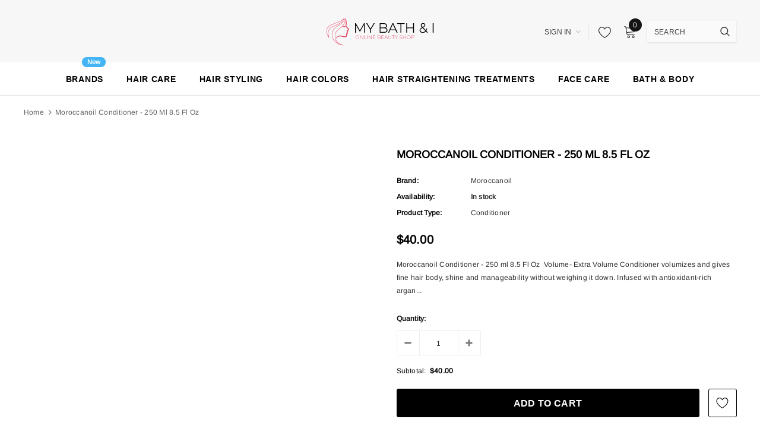

--- FILE ---
content_type: text/html; charset=utf-8
request_url: https://www.mybathandi.com/products/moroccan-oil-extra-volume-conditioner-500ml-16-9-fl-oz
body_size: 48431
content:
<!doctype html>
<!--[if lt IE 7]><html class="no-js lt-ie9 lt-ie8 lt-ie7" lang="en"> <![endif]-->
<!--[if IE 7]><html class="no-js lt-ie9 lt-ie8" lang="en"> <![endif]-->
<!--[if IE 8]><html class="no-js lt-ie9" lang="en"> <![endif]-->
<!--[if IE 9 ]><html class="ie9 no-js"> <![endif]-->
<!--[if (gt IE 9)|!(IE)]><!--> <html class="no-js"> <!--<![endif]-->
<head>

  <!-- Basic page needs ================================================== -->
  <meta charset="utf-8">
  <meta http-equiv="X-UA-Compatible" content="IE=edge,chrome=1">
  <!-- Helpers ================================================== -->
  <link rel="canonical" href="https://www.mybathandi.com/products/moroccan-oil-extra-volume-conditioner-500ml-16-9-fl-oz">
  <meta name="viewport" content="width=device-width, initial-scale=1, maximum-scale=1, user-scalable=0, minimal-ui">
   
  <!-- Title and description ================================================== -->
  <title>
  Moroccanoil Conditioner - 250 ml 8.5 Fl Oz &ndash; MyBathandi.com
  </title>

  
    <meta name="description" content="Moroccanoil Conditioner - 250 ml 8.5 Fl Oz  Volume- Extra Volume Conditioner volumizes and gives fine hair body, shine and manageability without weighing it down. Infused with antioxidant-rich argan oil and fortifying nutrients, including linden bud extract, this volumizing conditioner transforms hair from lifeless to ">
  

  <!-- Product meta ================================================== -->
  


  <meta property="og:type" content="product">
  <meta property="og:title" content="Moroccanoil Conditioner - 250 ml 8.5 Fl Oz">
  
  <meta property="og:image" content="http://www.mybathandi.com/cdn/shop/products/aknu_c94a08fd-4040-4821-be4a-b12dbce481cc_grande.jpg?v=1606825142">
  <meta property="og:image:secure_url" content="https://www.mybathandi.com/cdn/shop/products/aknu_c94a08fd-4040-4821-be4a-b12dbce481cc_grande.jpg?v=1606825142">
  
  <meta property="og:image" content="http://www.mybathandi.com/cdn/shop/products/xnuy_grande.jpg?v=1606825184">
  <meta property="og:image:secure_url" content="https://www.mybathandi.com/cdn/shop/products/xnuy_grande.jpg?v=1606825184">
  
  <meta property="og:image" content="http://www.mybathandi.com/cdn/shop/products/vhhs_grande.jpg?v=1606825191">
  <meta property="og:image:secure_url" content="https://www.mybathandi.com/cdn/shop/products/vhhs_grande.jpg?v=1606825191">
  
  <meta property="og:price:amount" content="40.00">
  <meta property="og:price:currency" content="USD">


  <meta property="og:description" content="Moroccanoil Conditioner - 250 ml 8.5 Fl Oz  Volume- Extra Volume Conditioner volumizes and gives fine hair body, shine and manageability without weighing it down. Infused with antioxidant-rich argan oil and fortifying nutrients, including linden bud extract, this volumizing conditioner transforms hair from lifeless to ">


  <meta property="og:url" content="https://www.mybathandi.com/products/moroccan-oil-extra-volume-conditioner-500ml-16-9-fl-oz">
  <meta property="og:site_name" content="MyBathandi.com">
  <!-- /snippets/twitter-card.liquid -->





  <meta name="twitter:card" content="product">
  <meta name="twitter:title" content="Moroccanoil Conditioner - 250 ml 8.5 Fl Oz">
  <meta name="twitter:description" content="Moroccanoil Conditioner - 250 ml 8.5 Fl Oz  Volume- Extra Volume Conditioner volumizes and gives fine hair body, shine and manageability without weighing it down. Infused with antioxidant-rich argan oil and fortifying nutrients, including linden bud extract, this volumizing conditioner transforms hair from lifeless to lively. Color-safe. Sulfate-free, phosphate-free and paraben-free.  Smooth - This gentle conditioning and detangling formula works to smooth and tame unruly and frizzy hair. Repair - Moisture Repair Conditioner gently and effectively detangles and conditions the hair to leave it hydrated, manageable and strong. Its highly concentrated, reparative formula restores hair&#39;s health, moisture and elasticity with antioxidant-rich argan oil, reconstructive keratin and fatty acids. Color-safe. Sulfate-free, phosphate-free and paraben-free. Hydration - This gentle, daily-use formula leaves hair smoother, more manageable and easier to style. Infused with antioxidant-rich argan oil, vitamins A and E and moisturizing red algae for optimal">
  <meta name="twitter:image" content="https://www.mybathandi.com/cdn/shop/products/aknu_c94a08fd-4040-4821-be4a-b12dbce481cc_medium.jpg?v=1606825142">
  <meta name="twitter:image:width" content="240">
  <meta name="twitter:image:height" content="240">
  <meta name="twitter:label1" content="Price">
  <meta name="twitter:data1" content="$40.00 USD">
  
  <meta name="twitter:label2" content="Brand">
  <meta name="twitter:data2" content="Moroccanoil">
  

<script type="text/javascript">cons<script type="text/javascript">const observer = new MutationObserver(e => { e.forEach(({ addedNodes: e }) => { e.forEach(e => { 1 === e.nodeType && "SCRIPT" === e.tagName && (e.innerHTML.includes("asyncLoad") && (e.innerHTML = e.innerHTML.replace("if(window.attachEvent)", "document.addEventListener('asyncLazyLoad',function(event){asyncLoad();});if(window.attachEvent)").replaceAll(", asyncLoad", ", function(){}")), e.innerHTML.includes("PreviewBarInjector") && (e.innerHTML = e.innerHTML.replace("DOMContentLoaded", "asyncLazyLoad")), (e.className == 'analytics') && (e.type = 'text/lazyload'),(e.src.includes("assets/storefront/features")||e.src.includes("assets/shopify_pay")||e.src.includes("connect.facebook.net"))&&(e.setAttribute("data-src", e.src), e.removeAttribute("src")))})})});observer.observe(document.documentElement,{childList:!0,subtree:!0})</script>
<script src="//cdn.shopify.com/s/files/1/0574/0809/4268/t/1/assets/webPixelsManager.js" type="text/javascript"></script>
<script src="//cdn.shopify.com/s/files/1/0644/2975/2553/t/2/assets/globo_cart_mobile.js" type="text/javascript"></script>

 <!-- Favicon -->
  
  <link rel="shortcut icon" href="//www.mybathandi.com/cdn/shop/files/fivicon_32x32.png?v=1657525937" type="image/png">
  
 
 
  
  <!-- Styles -->
  <link href="//www.mybathandi.com/cdn/shop/t/8/assets/vendor.min.css?v=44231608138933591201706034216" rel="stylesheet" type="text/css" media="all" />
<link href="//www.mybathandi.com/cdn/shop/t/8/assets/theme-styles.scss.css?v=65701682987873273761764272787" rel="stylesheet" type="text/css" media="all" />
<link href="//www.mybathandi.com/cdn/shop/t/8/assets/theme-styles-responsive.scss.css?v=51942853034718839921706034216" rel="stylesheet" type="text/css" media="all" />
  
   <!-- Scripts -->
  <script src="//www.mybathandi.com/cdn/shop/t/8/assets/jquery.min.js?v=56888366816115934351706034216" type="text/javascript"></script>
<script src="//www.mybathandi.com/cdn/shop/t/8/assets/jquery-cookie.min.js?v=72365755745404048181706034216" type="text/javascript"></script>
<script src="//www.mybathandi.com/cdn/shop/t/8/assets/lazysizes.min.js?v=84414966064882348651706034216" type="text/javascript"></script>

<script>
  window.lazySizesConfig = window.lazySizesConfig || {};
  lazySizesConfig.loadMode = 1;
  window.lazySizesConfig.init = false;
  lazySizes.init();


  document.documentElement.className = document.documentElement.className.replace('no-js', 'js');
  window.ajax_cart = "normal";
  window.label_sale = "label_sale";
  window.money_format = "${{amount}}";
  window.shop_currency = "USD";
  window.show_multiple_currencies = false;
  window.use_color_swatch = true;
  window.color_swatch_style = "variant";
  window.enable_sidebar_multiple_choice = true;
  window.file_url = "//www.mybathandi.com/cdn/shop/files/?3925";
  window.asset_url = "";
  window.router = "";
  window.option_ptoduct1 = "size";
  window.option_ptoduct2 = "color";
  window.option_ptoduct3 = "option 3";
  
  window.inventory_text = {
      in_stock: "In stock",
      many_in_stock: "Translation missing: en.products.product.many_in_stock",
      out_of_stock: "Out of stock",
      add_to_cart: "Add to Cart",
      add_all_to_cart: "Add all to Cart",
      sold_out: "Sold out",
      select_options : "Select Options",
      unavailable: "Unavailable",
      remove: "Remove",
      no_more_product: "No more product",
      show_options: "Translation missing: en.products.product.show_options",
      hide_options: "Translation missing: en.products.product.hide_options",
      adding : "Translation missing: en.products.product.adding",
      thank_you : "Translation missing: en.products.product.thank_you",
      add_more : "Translation missing: en.products.product.add_more",
      cart_feedback : "Translation missing: en.products.product.cart_feedback",
      add_wishlist : "Add to Wish List",
      remove_wishlist : "Remove Wish List",
      add_compare : "Add to Compare",
      remove_compare : "Remove Compare",
      pre_order: "Pre Order",

      customlabel: "Custom Label",
      newlabel: "New",
      salelabel: "Sale",
      soldoutlabel: "Sold out",
      bundlelabel: "Bundle",

      message_compare : "You must select at least two products to compare!",
      message_iscart : "is added to your shopping cart.",
      previous: "Prev",
      next: "Next"
  };

  window.multi_lang = false;
  window.infinity_scroll_feature = false;
  window.newsletter_popup = false;

  /* Free Shipping Message */
  window.free_shipping_price = 800;

  window.free_shipping_text = {
    free_shipping_message_1: "You quality for free shipping!",
    free_shipping_message_2:"You are",
    free_shipping_message_3: "away from free shipping!",
    free_shipping_1: "Free",
    free_shipping_2: "TBD"
  };

  window.custom_engraving_price = 3000;

</script>

  <!-- Header hook for plugins ================================ -->
  <script>window.performance && window.performance.mark && window.performance.mark('shopify.content_for_header.start');</script><meta name="facebook-domain-verification" content="g6ij0m3i86cx6ddawjut3f9bq6iy2f">
<meta name="google-site-verification" content="V3ND93wOJCKY-pksNpQ9hCsQ_in7FmpQdyy42aNcgW0">
<meta id="shopify-digital-wallet" name="shopify-digital-wallet" content="/36046504076/digital_wallets/dialog">
<meta name="shopify-checkout-api-token" content="fb4425a29f953a7615fa454ff55cf540">
<meta id="in-context-paypal-metadata" data-shop-id="36046504076" data-venmo-supported="true" data-environment="production" data-locale="en_US" data-paypal-v4="true" data-currency="USD">
<link rel="alternate" type="application/json+oembed" href="https://www.mybathandi.com/products/moroccan-oil-extra-volume-conditioner-500ml-16-9-fl-oz.oembed">
<script async="async" src="/checkouts/internal/preloads.js?locale=en-US"></script>
<link rel="preconnect" href="https://shop.app" crossorigin="anonymous">
<script async="async" src="https://shop.app/checkouts/internal/preloads.js?locale=en-US&shop_id=36046504076" crossorigin="anonymous"></script>
<script id="apple-pay-shop-capabilities" type="application/json">{"shopId":36046504076,"countryCode":"US","currencyCode":"USD","merchantCapabilities":["supports3DS"],"merchantId":"gid:\/\/shopify\/Shop\/36046504076","merchantName":"MyBathandi.com","requiredBillingContactFields":["postalAddress","email","phone"],"requiredShippingContactFields":["postalAddress","email","phone"],"shippingType":"shipping","supportedNetworks":["visa","masterCard","amex","discover","elo","jcb"],"total":{"type":"pending","label":"MyBathandi.com","amount":"1.00"},"shopifyPaymentsEnabled":true,"supportsSubscriptions":true}</script>
<script id="shopify-features" type="application/json">{"accessToken":"fb4425a29f953a7615fa454ff55cf540","betas":["rich-media-storefront-analytics"],"domain":"www.mybathandi.com","predictiveSearch":true,"shopId":36046504076,"locale":"en"}</script>
<script>var Shopify = Shopify || {};
Shopify.shop = "bathrafi.myshopify.com";
Shopify.locale = "en";
Shopify.currency = {"active":"USD","rate":"1.0"};
Shopify.country = "US";
Shopify.theme = {"name":"Cospora-1.0.0-sections-ready(OPTIMIZED)","id":133130059916,"schema_name":"Cospora","schema_version":"3.0.0","theme_store_id":null,"role":"main"};
Shopify.theme.handle = "null";
Shopify.theme.style = {"id":null,"handle":null};
Shopify.cdnHost = "www.mybathandi.com/cdn";
Shopify.routes = Shopify.routes || {};
Shopify.routes.root = "/";</script>
<script type="module">!function(o){(o.Shopify=o.Shopify||{}).modules=!0}(window);</script>
<script>!function(o){function n(){var o=[];function n(){o.push(Array.prototype.slice.apply(arguments))}return n.q=o,n}var t=o.Shopify=o.Shopify||{};t.loadFeatures=n(),t.autoloadFeatures=n()}(window);</script>
<script>
  window.ShopifyPay = window.ShopifyPay || {};
  window.ShopifyPay.apiHost = "shop.app\/pay";
  window.ShopifyPay.redirectState = null;
</script>
<script id="shop-js-analytics" type="application/json">{"pageType":"product"}</script>
<script defer="defer" async type="module" src="//www.mybathandi.com/cdn/shopifycloud/shop-js/modules/v2/client.init-shop-cart-sync_CG-L-Qzi.en.esm.js"></script>
<script defer="defer" async type="module" src="//www.mybathandi.com/cdn/shopifycloud/shop-js/modules/v2/chunk.common_B8yXDTDb.esm.js"></script>
<script type="module">
  await import("//www.mybathandi.com/cdn/shopifycloud/shop-js/modules/v2/client.init-shop-cart-sync_CG-L-Qzi.en.esm.js");
await import("//www.mybathandi.com/cdn/shopifycloud/shop-js/modules/v2/chunk.common_B8yXDTDb.esm.js");

  window.Shopify.SignInWithShop?.initShopCartSync?.({"fedCMEnabled":true,"windoidEnabled":true});

</script>
<script>
  window.Shopify = window.Shopify || {};
  if (!window.Shopify.featureAssets) window.Shopify.featureAssets = {};
  window.Shopify.featureAssets['shop-js'] = {"shop-cart-sync":["modules/v2/client.shop-cart-sync_C7TtgCZT.en.esm.js","modules/v2/chunk.common_B8yXDTDb.esm.js"],"shop-button":["modules/v2/client.shop-button_aOcg-RjH.en.esm.js","modules/v2/chunk.common_B8yXDTDb.esm.js"],"init-shop-email-lookup-coordinator":["modules/v2/client.init-shop-email-lookup-coordinator_D-37GF_a.en.esm.js","modules/v2/chunk.common_B8yXDTDb.esm.js"],"init-fed-cm":["modules/v2/client.init-fed-cm_DGh7x7ZX.en.esm.js","modules/v2/chunk.common_B8yXDTDb.esm.js"],"init-windoid":["modules/v2/client.init-windoid_C5PxDKWE.en.esm.js","modules/v2/chunk.common_B8yXDTDb.esm.js"],"shop-toast-manager":["modules/v2/client.shop-toast-manager_BmSBWum3.en.esm.js","modules/v2/chunk.common_B8yXDTDb.esm.js"],"shop-cash-offers":["modules/v2/client.shop-cash-offers_DkchToOx.en.esm.js","modules/v2/chunk.common_B8yXDTDb.esm.js","modules/v2/chunk.modal_dvVUSHam.esm.js"],"init-shop-cart-sync":["modules/v2/client.init-shop-cart-sync_CG-L-Qzi.en.esm.js","modules/v2/chunk.common_B8yXDTDb.esm.js"],"avatar":["modules/v2/client.avatar_BTnouDA3.en.esm.js"],"shop-login-button":["modules/v2/client.shop-login-button_DrVPCwAQ.en.esm.js","modules/v2/chunk.common_B8yXDTDb.esm.js","modules/v2/chunk.modal_dvVUSHam.esm.js"],"pay-button":["modules/v2/client.pay-button_Cw45D1uM.en.esm.js","modules/v2/chunk.common_B8yXDTDb.esm.js"],"init-customer-accounts":["modules/v2/client.init-customer-accounts_BNYsaOzg.en.esm.js","modules/v2/client.shop-login-button_DrVPCwAQ.en.esm.js","modules/v2/chunk.common_B8yXDTDb.esm.js","modules/v2/chunk.modal_dvVUSHam.esm.js"],"checkout-modal":["modules/v2/client.checkout-modal_NoX7b1qq.en.esm.js","modules/v2/chunk.common_B8yXDTDb.esm.js","modules/v2/chunk.modal_dvVUSHam.esm.js"],"init-customer-accounts-sign-up":["modules/v2/client.init-customer-accounts-sign-up_pIEGEpjr.en.esm.js","modules/v2/client.shop-login-button_DrVPCwAQ.en.esm.js","modules/v2/chunk.common_B8yXDTDb.esm.js","modules/v2/chunk.modal_dvVUSHam.esm.js"],"init-shop-for-new-customer-accounts":["modules/v2/client.init-shop-for-new-customer-accounts_BIu2e6le.en.esm.js","modules/v2/client.shop-login-button_DrVPCwAQ.en.esm.js","modules/v2/chunk.common_B8yXDTDb.esm.js","modules/v2/chunk.modal_dvVUSHam.esm.js"],"shop-follow-button":["modules/v2/client.shop-follow-button_B6YY9G4U.en.esm.js","modules/v2/chunk.common_B8yXDTDb.esm.js","modules/v2/chunk.modal_dvVUSHam.esm.js"],"lead-capture":["modules/v2/client.lead-capture_o2hOda6W.en.esm.js","modules/v2/chunk.common_B8yXDTDb.esm.js","modules/v2/chunk.modal_dvVUSHam.esm.js"],"shop-login":["modules/v2/client.shop-login_DA8-MZ-E.en.esm.js","modules/v2/chunk.common_B8yXDTDb.esm.js","modules/v2/chunk.modal_dvVUSHam.esm.js"],"payment-terms":["modules/v2/client.payment-terms_BFsudFhJ.en.esm.js","modules/v2/chunk.common_B8yXDTDb.esm.js","modules/v2/chunk.modal_dvVUSHam.esm.js"]};
</script>
<script>(function() {
  var isLoaded = false;
  function asyncLoad() {
    if (isLoaded) return;
    isLoaded = true;
    var urls = ["https:\/\/api.fastbundle.co\/scripts\/src.js?shop=bathrafi.myshopify.com"];
    for (var i = 0; i < urls.length; i++) {
      var s = document.createElement('script');
      s.type = 'text/javascript';
      s.async = true;
      s.src = urls[i];
      var x = document.getElementsByTagName('script')[0];
      x.parentNode.insertBefore(s, x);
    }
  };
  if(window.attachEvent) {
    window.attachEvent('onload', asyncLoad);
  } else {
    window.addEventListener('load', asyncLoad, false);
  }
})();</script>
<script id="__st">var __st={"a":36046504076,"offset":-18000,"reqid":"4f2b5255-0c11-4167-b010-e6af1214763e-1767995972","pageurl":"www.mybathandi.com\/products\/moroccan-oil-extra-volume-conditioner-500ml-16-9-fl-oz","u":"144dfc83ddde","p":"product","rtyp":"product","rid":5208265949324};</script>
<script>window.ShopifyPaypalV4VisibilityTracking = true;</script>
<script id="captcha-bootstrap">!function(){'use strict';const t='contact',e='account',n='new_comment',o=[[t,t],['blogs',n],['comments',n],[t,'customer']],c=[[e,'customer_login'],[e,'guest_login'],[e,'recover_customer_password'],[e,'create_customer']],r=t=>t.map((([t,e])=>`form[action*='/${t}']:not([data-nocaptcha='true']) input[name='form_type'][value='${e}']`)).join(','),a=t=>()=>t?[...document.querySelectorAll(t)].map((t=>t.form)):[];function s(){const t=[...o],e=r(t);return a(e)}const i='password',u='form_key',d=['recaptcha-v3-token','g-recaptcha-response','h-captcha-response',i],f=()=>{try{return window.sessionStorage}catch{return}},m='__shopify_v',_=t=>t.elements[u];function p(t,e,n=!1){try{const o=window.sessionStorage,c=JSON.parse(o.getItem(e)),{data:r}=function(t){const{data:e,action:n}=t;return t[m]||n?{data:e,action:n}:{data:t,action:n}}(c);for(const[e,n]of Object.entries(r))t.elements[e]&&(t.elements[e].value=n);n&&o.removeItem(e)}catch(o){console.error('form repopulation failed',{error:o})}}const l='form_type',E='cptcha';function T(t){t.dataset[E]=!0}const w=window,h=w.document,L='Shopify',v='ce_forms',y='captcha';let A=!1;((t,e)=>{const n=(g='f06e6c50-85a8-45c8-87d0-21a2b65856fe',I='https://cdn.shopify.com/shopifycloud/storefront-forms-hcaptcha/ce_storefront_forms_captcha_hcaptcha.v1.5.2.iife.js',D={infoText:'Protected by hCaptcha',privacyText:'Privacy',termsText:'Terms'},(t,e,n)=>{const o=w[L][v],c=o.bindForm;if(c)return c(t,g,e,D).then(n);var r;o.q.push([[t,g,e,D],n]),r=I,A||(h.body.append(Object.assign(h.createElement('script'),{id:'captcha-provider',async:!0,src:r})),A=!0)});var g,I,D;w[L]=w[L]||{},w[L][v]=w[L][v]||{},w[L][v].q=[],w[L][y]=w[L][y]||{},w[L][y].protect=function(t,e){n(t,void 0,e),T(t)},Object.freeze(w[L][y]),function(t,e,n,w,h,L){const[v,y,A,g]=function(t,e,n){const i=e?o:[],u=t?c:[],d=[...i,...u],f=r(d),m=r(i),_=r(d.filter((([t,e])=>n.includes(e))));return[a(f),a(m),a(_),s()]}(w,h,L),I=t=>{const e=t.target;return e instanceof HTMLFormElement?e:e&&e.form},D=t=>v().includes(t);t.addEventListener('submit',(t=>{const e=I(t);if(!e)return;const n=D(e)&&!e.dataset.hcaptchaBound&&!e.dataset.recaptchaBound,o=_(e),c=g().includes(e)&&(!o||!o.value);(n||c)&&t.preventDefault(),c&&!n&&(function(t){try{if(!f())return;!function(t){const e=f();if(!e)return;const n=_(t);if(!n)return;const o=n.value;o&&e.removeItem(o)}(t);const e=Array.from(Array(32),(()=>Math.random().toString(36)[2])).join('');!function(t,e){_(t)||t.append(Object.assign(document.createElement('input'),{type:'hidden',name:u})),t.elements[u].value=e}(t,e),function(t,e){const n=f();if(!n)return;const o=[...t.querySelectorAll(`input[type='${i}']`)].map((({name:t})=>t)),c=[...d,...o],r={};for(const[a,s]of new FormData(t).entries())c.includes(a)||(r[a]=s);n.setItem(e,JSON.stringify({[m]:1,action:t.action,data:r}))}(t,e)}catch(e){console.error('failed to persist form',e)}}(e),e.submit())}));const S=(t,e)=>{t&&!t.dataset[E]&&(n(t,e.some((e=>e===t))),T(t))};for(const o of['focusin','change'])t.addEventListener(o,(t=>{const e=I(t);D(e)&&S(e,y())}));const B=e.get('form_key'),M=e.get(l),P=B&&M;t.addEventListener('DOMContentLoaded',(()=>{const t=y();if(P)for(const e of t)e.elements[l].value===M&&p(e,B);[...new Set([...A(),...v().filter((t=>'true'===t.dataset.shopifyCaptcha))])].forEach((e=>S(e,t)))}))}(h,new URLSearchParams(w.location.search),n,t,e,['guest_login'])})(!0,!0)}();</script>
<script integrity="sha256-4kQ18oKyAcykRKYeNunJcIwy7WH5gtpwJnB7kiuLZ1E=" data-source-attribution="shopify.loadfeatures" defer="defer" src="//www.mybathandi.com/cdn/shopifycloud/storefront/assets/storefront/load_feature-a0a9edcb.js" crossorigin="anonymous"></script>
<script crossorigin="anonymous" defer="defer" src="//www.mybathandi.com/cdn/shopifycloud/storefront/assets/shopify_pay/storefront-65b4c6d7.js?v=20250812"></script>
<script data-source-attribution="shopify.dynamic_checkout.dynamic.init">var Shopify=Shopify||{};Shopify.PaymentButton=Shopify.PaymentButton||{isStorefrontPortableWallets:!0,init:function(){window.Shopify.PaymentButton.init=function(){};var t=document.createElement("script");t.src="https://www.mybathandi.com/cdn/shopifycloud/portable-wallets/latest/portable-wallets.en.js",t.type="module",document.head.appendChild(t)}};
</script>
<script data-source-attribution="shopify.dynamic_checkout.buyer_consent">
  function portableWalletsHideBuyerConsent(e){var t=document.getElementById("shopify-buyer-consent"),n=document.getElementById("shopify-subscription-policy-button");t&&n&&(t.classList.add("hidden"),t.setAttribute("aria-hidden","true"),n.removeEventListener("click",e))}function portableWalletsShowBuyerConsent(e){var t=document.getElementById("shopify-buyer-consent"),n=document.getElementById("shopify-subscription-policy-button");t&&n&&(t.classList.remove("hidden"),t.removeAttribute("aria-hidden"),n.addEventListener("click",e))}window.Shopify?.PaymentButton&&(window.Shopify.PaymentButton.hideBuyerConsent=portableWalletsHideBuyerConsent,window.Shopify.PaymentButton.showBuyerConsent=portableWalletsShowBuyerConsent);
</script>
<script>
  function portableWalletsCleanup(e){e&&e.src&&console.error("Failed to load portable wallets script "+e.src);var t=document.querySelectorAll("shopify-accelerated-checkout .shopify-payment-button__skeleton, shopify-accelerated-checkout-cart .wallet-cart-button__skeleton"),e=document.getElementById("shopify-buyer-consent");for(let e=0;e<t.length;e++)t[e].remove();e&&e.remove()}function portableWalletsNotLoadedAsModule(e){e instanceof ErrorEvent&&"string"==typeof e.message&&e.message.includes("import.meta")&&"string"==typeof e.filename&&e.filename.includes("portable-wallets")&&(window.removeEventListener("error",portableWalletsNotLoadedAsModule),window.Shopify.PaymentButton.failedToLoad=e,"loading"===document.readyState?document.addEventListener("DOMContentLoaded",window.Shopify.PaymentButton.init):window.Shopify.PaymentButton.init())}window.addEventListener("error",portableWalletsNotLoadedAsModule);
</script>

<script type="module" src="https://www.mybathandi.com/cdn/shopifycloud/portable-wallets/latest/portable-wallets.en.js" onError="portableWalletsCleanup(this)" crossorigin="anonymous"></script>
<script nomodule>
  document.addEventListener("DOMContentLoaded", portableWalletsCleanup);
</script>

<link id="shopify-accelerated-checkout-styles" rel="stylesheet" media="screen" href="https://www.mybathandi.com/cdn/shopifycloud/portable-wallets/latest/accelerated-checkout-backwards-compat.css" crossorigin="anonymous">
<style id="shopify-accelerated-checkout-cart">
        #shopify-buyer-consent {
  margin-top: 1em;
  display: inline-block;
  width: 100%;
}

#shopify-buyer-consent.hidden {
  display: none;
}

#shopify-subscription-policy-button {
  background: none;
  border: none;
  padding: 0;
  text-decoration: underline;
  font-size: inherit;
  cursor: pointer;
}

#shopify-subscription-policy-button::before {
  box-shadow: none;
}

      </style>

<script>window.performance && window.performance.mark && window.performance.mark('shopify.content_for_header.end');</script>

  <!--[if lt IE 9]>
  <script src="//html5shiv.googlecode.com/svn/trunk/html5.js" type="text/javascript"></script>
  <![endif]-->

  
  
  

  <script>
    Shopify.productOptionsMap = {};
    Shopify.quickViewOptionsMap = {};

    Shopify.updateOptionsInSelector = function(selectorIndex, wrapperSlt) {
        Shopify.optionsMap = wrapperSlt === '.product' ? Shopify.productOptionsMap : Shopify.quickViewOptionsMap;

        switch (selectorIndex) {
            case 0:
                var key = 'root';
                var selector = $(wrapperSlt + ' .single-option-selector:eq(0)');
                break;
            case 1:
                var key = $(wrapperSlt + ' .single-option-selector:eq(0)').val();
                var selector = $(wrapperSlt + ' .single-option-selector:eq(1)');
                break;
            case 2:
                var key = $(wrapperSlt + ' .single-option-selector:eq(0)').val();
                key += ' / ' + $(wrapperSlt + ' .single-option-selector:eq(1)').val();
                var selector = $(wrapperSlt + ' .single-option-selector:eq(2)');
        }

        var initialValue = selector.val();

        selector.empty();

        var availableOptions = Shopify.optionsMap[key];

        if (availableOptions && availableOptions.length) {
            for (var i = 0; i < availableOptions.length; i++) {
                var option = availableOptions[i];

                var newOption = $('<option></option>').val(option).html(option);

                selector.append(newOption);
            }

            $(wrapperSlt + ' .swatch[data-option-index="' + selectorIndex + '"] .swatch-element').each(function() {
                if ($.inArray($(this).attr('data-value'), availableOptions) !== -1) {
                    $(this).removeClass('soldout').find(':radio').removeAttr('disabled', 'disabled').removeAttr('checked');
                }
                else {
                    $(this).addClass('soldout').find(':radio').removeAttr('checked').attr('disabled', 'disabled');
                }
            });

            if ($.inArray(initialValue, availableOptions) !== -1) {
                selector.val(initialValue);
            }

            selector.trigger('change');
        };
    };

    Shopify.linkOptionSelectors = function(product, wrapperSlt) {
        // Building our mapping object.
        Shopify.optionsMap = wrapperSlt === '.product' ? Shopify.productOptionsMap : Shopify.quickViewOptionsMap;

        for (var i = 0; i < product.variants.length; i++) {
            var variant = product.variants[i];

            if (variant.available) {
                // Gathering values for the 1st drop-down.
                Shopify.optionsMap['root'] = Shopify.optionsMap['root'] || [];

                Shopify.optionsMap['root'].push(variant.option1);
                Shopify.optionsMap['root'] = Shopify.uniq(Shopify.optionsMap['root']);

                // Gathering values for the 2nd drop-down.
                if (product.options.length > 1) {
                var key = variant.option1;
                    Shopify.optionsMap[key] = Shopify.optionsMap[key] || [];
                    Shopify.optionsMap[key].push(variant.option2);
                    Shopify.optionsMap[key] = Shopify.uniq(Shopify.optionsMap[key]);
                }

                // Gathering values for the 3rd drop-down.
                if (product.options.length === 3) {
                    var key = variant.option1 + ' / ' + variant.option2;
                    Shopify.optionsMap[key] = Shopify.optionsMap[key] || [];
                    Shopify.optionsMap[key].push(variant.option3);
                    Shopify.optionsMap[key] = Shopify.uniq(Shopify.optionsMap[key]);
                }
            }
        };

        // Update options right away.
        Shopify.updateOptionsInSelector(0, wrapperSlt);

        if (product.options.length > 1) Shopify.updateOptionsInSelector(1, wrapperSlt);
        if (product.options.length === 3) Shopify.updateOptionsInSelector(2, wrapperSlt);

        // When there is an update in the first dropdown.
        $(wrapperSlt + " .single-option-selector:eq(0)").change(function() {
            Shopify.updateOptionsInSelector(1, wrapperSlt);
            if (product.options.length === 3) Shopify.updateOptionsInSelector(2, wrapperSlt);
            return true;
        });

        // When there is an update in the second dropdown.
        $(wrapperSlt + " .single-option-selector:eq(1)").change(function() {
            if (product.options.length === 3) Shopify.updateOptionsInSelector(2, wrapperSlt);
            return true;
        });
    };
</script>
<!-- Swiper CSS -->
<link rel="stylesheet" href="https://unpkg.com/swiper@9/swiper-bundle.min.css" />
<!-- BEGIN app block: shopify://apps/fbp-fast-bundle/blocks/fast_bundle/9e87fbe2-9041-4c23-acf5-322413994cef -->
  <!-- BEGIN app snippet: fast_bundle -->




<script>
    if (Math.random() < 0.05) {
      window.FastBundleRenderTimestamp = Date.now();
    }
    const newBaseUrl = 'https://sdk.fastbundle.co'
    const apiURL = 'https://api.fastbundle.co'
    const rbrAppUrl = `${newBaseUrl}/{version}/main.min.js`
    const rbrVendorUrl = `${newBaseUrl}/{version}/vendor.js`
    const rbrCartUrl = `${apiURL}/scripts/cart.js`
    const rbrStyleUrl = `${newBaseUrl}/{version}/main.min.css`

    const legacyRbrAppUrl = `${apiURL}/react-src/static/js/main.min.js`
    const legacyRbrStyleUrl = `${apiURL}/react-src/static/css/main.min.css`

    const previousScriptLoaded = Boolean(document.querySelectorAll(`script[src*="${newBaseUrl}"]`).length)
    const previousLegacyScriptLoaded = Boolean(document.querySelectorAll(`script[src*="${legacyRbrAppUrl}"]`).length)

    if (!(previousScriptLoaded || previousLegacyScriptLoaded)) {
        const FastBundleConf = {"enable_bap_modal":false,"frontend_version":"1.22.01","storefront_record_submitted":true,"use_shopify_prices":false,"currencies":[{"id":1535787910,"code":"AED","conversion_fee":1.0,"roundup_number":0.0,"rounding_enabled":true},{"id":1535787911,"code":"AFN","conversion_fee":1.0,"roundup_number":0.0,"rounding_enabled":true},{"id":1535787912,"code":"ALL","conversion_fee":1.0,"roundup_number":0.0,"rounding_enabled":true},{"id":1535787913,"code":"AMD","conversion_fee":1.0,"roundup_number":0.0,"rounding_enabled":true},{"id":1535787914,"code":"ANG","conversion_fee":1.0,"roundup_number":0.0,"rounding_enabled":true},{"id":1535787915,"code":"AUD","conversion_fee":1.0,"roundup_number":0.0,"rounding_enabled":true},{"id":1535787916,"code":"AWG","conversion_fee":1.0,"roundup_number":0.0,"rounding_enabled":true},{"id":1535787917,"code":"AZN","conversion_fee":1.0,"roundup_number":0.0,"rounding_enabled":true},{"id":1535787918,"code":"BAM","conversion_fee":1.0,"roundup_number":0.0,"rounding_enabled":true},{"id":1535787919,"code":"BBD","conversion_fee":1.0,"roundup_number":0.0,"rounding_enabled":true},{"id":1535787920,"code":"BDT","conversion_fee":1.0,"roundup_number":0.0,"rounding_enabled":true},{"id":1535787921,"code":"BIF","conversion_fee":1.0,"roundup_number":0.0,"rounding_enabled":true},{"id":1535787922,"code":"BND","conversion_fee":1.0,"roundup_number":0.0,"rounding_enabled":true},{"id":1535787923,"code":"BOB","conversion_fee":1.0,"roundup_number":0.0,"rounding_enabled":true},{"id":1535787924,"code":"BSD","conversion_fee":1.0,"roundup_number":0.0,"rounding_enabled":true},{"id":1535787925,"code":"BWP","conversion_fee":1.0,"roundup_number":0.0,"rounding_enabled":true},{"id":1535787926,"code":"BZD","conversion_fee":1.0,"roundup_number":0.0,"rounding_enabled":true},{"id":1535787927,"code":"CAD","conversion_fee":1.0,"roundup_number":0.0,"rounding_enabled":true},{"id":1535787928,"code":"CDF","conversion_fee":1.0,"roundup_number":0.0,"rounding_enabled":true},{"id":1535787929,"code":"CHF","conversion_fee":1.0,"roundup_number":0.0,"rounding_enabled":true},{"id":1535787930,"code":"CNY","conversion_fee":1.0,"roundup_number":0.0,"rounding_enabled":true},{"id":1535787931,"code":"CRC","conversion_fee":1.0,"roundup_number":0.0,"rounding_enabled":true},{"id":1535787932,"code":"CVE","conversion_fee":1.0,"roundup_number":0.0,"rounding_enabled":true},{"id":1535787933,"code":"CZK","conversion_fee":1.0,"roundup_number":0.0,"rounding_enabled":true},{"id":1535787934,"code":"DJF","conversion_fee":1.0,"roundup_number":0.0,"rounding_enabled":true},{"id":1535787935,"code":"DKK","conversion_fee":1.0,"roundup_number":0.0,"rounding_enabled":true},{"id":1535787936,"code":"DOP","conversion_fee":1.0,"roundup_number":0.0,"rounding_enabled":true},{"id":1535787937,"code":"DZD","conversion_fee":1.0,"roundup_number":0.0,"rounding_enabled":true},{"id":1535787938,"code":"EGP","conversion_fee":1.0,"roundup_number":0.0,"rounding_enabled":true},{"id":1535787939,"code":"ETB","conversion_fee":1.0,"roundup_number":0.0,"rounding_enabled":true},{"id":1535787940,"code":"EUR","conversion_fee":1.0,"roundup_number":0.95,"rounding_enabled":true},{"id":1535787941,"code":"FJD","conversion_fee":1.0,"roundup_number":0.0,"rounding_enabled":true},{"id":1535787942,"code":"FKP","conversion_fee":1.0,"roundup_number":0.0,"rounding_enabled":true},{"id":1535787943,"code":"GBP","conversion_fee":1.0,"roundup_number":0.0,"rounding_enabled":true},{"id":1535787944,"code":"GMD","conversion_fee":1.0,"roundup_number":0.0,"rounding_enabled":true},{"id":1535787945,"code":"GNF","conversion_fee":1.0,"roundup_number":0.0,"rounding_enabled":true},{"id":1535787946,"code":"GTQ","conversion_fee":1.0,"roundup_number":0.0,"rounding_enabled":true},{"id":1535787947,"code":"GYD","conversion_fee":1.0,"roundup_number":0.0,"rounding_enabled":true},{"id":1535787948,"code":"HKD","conversion_fee":1.0,"roundup_number":0.0,"rounding_enabled":true},{"id":1535787949,"code":"HNL","conversion_fee":1.0,"roundup_number":0.0,"rounding_enabled":true},{"id":1535787950,"code":"HUF","conversion_fee":1.0,"roundup_number":0.0,"rounding_enabled":true},{"id":1535787951,"code":"IDR","conversion_fee":1.0,"roundup_number":0.0,"rounding_enabled":true},{"id":1535787952,"code":"ILS","conversion_fee":1.0,"roundup_number":0.0,"rounding_enabled":true},{"id":1535787953,"code":"INR","conversion_fee":1.0,"roundup_number":0.0,"rounding_enabled":true},{"id":1535787954,"code":"ISK","conversion_fee":1.0,"roundup_number":0.0,"rounding_enabled":true},{"id":1535787955,"code":"JMD","conversion_fee":1.0,"roundup_number":0.0,"rounding_enabled":true},{"id":1535787956,"code":"JPY","conversion_fee":1.0,"roundup_number":0.0,"rounding_enabled":true},{"id":1535787957,"code":"KES","conversion_fee":1.0,"roundup_number":0.0,"rounding_enabled":true},{"id":1535787958,"code":"KGS","conversion_fee":1.0,"roundup_number":0.0,"rounding_enabled":true},{"id":1535787959,"code":"KHR","conversion_fee":1.0,"roundup_number":0.0,"rounding_enabled":true},{"id":1535787960,"code":"KMF","conversion_fee":1.0,"roundup_number":0.0,"rounding_enabled":true},{"id":1535787961,"code":"KRW","conversion_fee":1.0,"roundup_number":0.0,"rounding_enabled":true},{"id":1535787962,"code":"KYD","conversion_fee":1.0,"roundup_number":0.0,"rounding_enabled":true},{"id":1535787963,"code":"KZT","conversion_fee":1.0,"roundup_number":0.0,"rounding_enabled":true},{"id":1535787964,"code":"LAK","conversion_fee":1.0,"roundup_number":0.0,"rounding_enabled":true},{"id":1535787965,"code":"LBP","conversion_fee":1.0,"roundup_number":0.0,"rounding_enabled":true},{"id":1535787966,"code":"LKR","conversion_fee":1.0,"roundup_number":0.0,"rounding_enabled":true},{"id":1535787967,"code":"MAD","conversion_fee":1.0,"roundup_number":0.0,"rounding_enabled":true},{"id":1535787968,"code":"MDL","conversion_fee":1.0,"roundup_number":0.0,"rounding_enabled":true},{"id":1535787969,"code":"MKD","conversion_fee":1.0,"roundup_number":0.0,"rounding_enabled":true},{"id":1535787970,"code":"MMK","conversion_fee":1.0,"roundup_number":0.0,"rounding_enabled":true},{"id":1535787971,"code":"MNT","conversion_fee":1.0,"roundup_number":0.0,"rounding_enabled":true},{"id":1535787972,"code":"MOP","conversion_fee":1.0,"roundup_number":0.0,"rounding_enabled":true},{"id":1535787973,"code":"MUR","conversion_fee":1.0,"roundup_number":0.0,"rounding_enabled":true},{"id":1535787974,"code":"MVR","conversion_fee":1.0,"roundup_number":0.0,"rounding_enabled":true},{"id":1535787975,"code":"MWK","conversion_fee":1.0,"roundup_number":0.0,"rounding_enabled":true},{"id":1535787976,"code":"MYR","conversion_fee":1.0,"roundup_number":0.0,"rounding_enabled":true},{"id":1535787977,"code":"NGN","conversion_fee":1.0,"roundup_number":0.0,"rounding_enabled":true},{"id":1535787978,"code":"NIO","conversion_fee":1.0,"roundup_number":0.0,"rounding_enabled":true},{"id":1535787979,"code":"NPR","conversion_fee":1.0,"roundup_number":0.0,"rounding_enabled":true},{"id":1535787980,"code":"NZD","conversion_fee":1.0,"roundup_number":0.0,"rounding_enabled":true},{"id":1535787981,"code":"PEN","conversion_fee":1.0,"roundup_number":0.0,"rounding_enabled":true},{"id":1535787982,"code":"PGK","conversion_fee":1.0,"roundup_number":0.0,"rounding_enabled":true},{"id":1535787983,"code":"PHP","conversion_fee":1.0,"roundup_number":0.0,"rounding_enabled":true},{"id":1535787984,"code":"PKR","conversion_fee":1.0,"roundup_number":0.0,"rounding_enabled":true},{"id":1535787985,"code":"PLN","conversion_fee":1.0,"roundup_number":0.0,"rounding_enabled":true},{"id":1535787986,"code":"PYG","conversion_fee":1.0,"roundup_number":0.0,"rounding_enabled":true},{"id":1535787987,"code":"QAR","conversion_fee":1.0,"roundup_number":0.0,"rounding_enabled":true},{"id":1535787988,"code":"RON","conversion_fee":1.0,"roundup_number":0.0,"rounding_enabled":true},{"id":1535787989,"code":"RSD","conversion_fee":1.0,"roundup_number":0.0,"rounding_enabled":true},{"id":1535787990,"code":"RWF","conversion_fee":1.0,"roundup_number":0.0,"rounding_enabled":true},{"id":1535787991,"code":"SAR","conversion_fee":1.0,"roundup_number":0.0,"rounding_enabled":true},{"id":1535787992,"code":"SBD","conversion_fee":1.0,"roundup_number":0.0,"rounding_enabled":true},{"id":1535787993,"code":"SEK","conversion_fee":1.0,"roundup_number":0.0,"rounding_enabled":true},{"id":1535787994,"code":"SGD","conversion_fee":1.0,"roundup_number":0.0,"rounding_enabled":true},{"id":1535787995,"code":"SHP","conversion_fee":1.0,"roundup_number":0.0,"rounding_enabled":true},{"id":1535787996,"code":"SLL","conversion_fee":1.0,"roundup_number":0.0,"rounding_enabled":true},{"id":1535787997,"code":"STD","conversion_fee":1.0,"roundup_number":0.0,"rounding_enabled":true},{"id":1535787998,"code":"THB","conversion_fee":1.0,"roundup_number":0.0,"rounding_enabled":true},{"id":1535787999,"code":"TJS","conversion_fee":1.0,"roundup_number":0.0,"rounding_enabled":true},{"id":1535788000,"code":"TOP","conversion_fee":1.0,"roundup_number":0.0,"rounding_enabled":true},{"id":1535788001,"code":"TTD","conversion_fee":1.0,"roundup_number":0.0,"rounding_enabled":true},{"id":1535788002,"code":"TWD","conversion_fee":1.0,"roundup_number":0.0,"rounding_enabled":true},{"id":1535788003,"code":"TZS","conversion_fee":1.0,"roundup_number":0.0,"rounding_enabled":true},{"id":1535788004,"code":"UAH","conversion_fee":1.0,"roundup_number":0.0,"rounding_enabled":true},{"id":1535788005,"code":"UGX","conversion_fee":1.0,"roundup_number":0.0,"rounding_enabled":true},{"id":1535788006,"code":"USD","conversion_fee":1.0,"roundup_number":0.0,"rounding_enabled":true},{"id":1535788007,"code":"UYU","conversion_fee":1.0,"roundup_number":0.0,"rounding_enabled":true},{"id":1535788008,"code":"UZS","conversion_fee":1.0,"roundup_number":0.0,"rounding_enabled":true},{"id":1535788009,"code":"VND","conversion_fee":1.0,"roundup_number":0.0,"rounding_enabled":true},{"id":1535788010,"code":"VUV","conversion_fee":1.0,"roundup_number":0.0,"rounding_enabled":true},{"id":1535788011,"code":"WST","conversion_fee":1.0,"roundup_number":0.0,"rounding_enabled":true},{"id":1535788012,"code":"XAF","conversion_fee":1.0,"roundup_number":0.0,"rounding_enabled":true},{"id":1535788013,"code":"XCD","conversion_fee":1.0,"roundup_number":0.0,"rounding_enabled":true},{"id":1535788014,"code":"XOF","conversion_fee":1.0,"roundup_number":0.0,"rounding_enabled":true},{"id":1535788015,"code":"XPF","conversion_fee":1.0,"roundup_number":0.0,"rounding_enabled":true},{"id":1535788016,"code":"YER","conversion_fee":1.0,"roundup_number":0.0,"rounding_enabled":true}],"is_active":true,"override_product_page_forms":false,"allow_funnel":false,"translations":[],"pid":"","bap_ids":[],"active_bundles_count":54,"use_color_swatch":false,"use_shop_price":false,"dropdown_color_swatch":true,"option_config":{},"enable_subscriptions":false,"has_fbt_bundle":true,"use_shopify_function_discount":true,"use_bundle_builder_modal":true,"use_cart_hidden_attributes":true,"bap_override_fetch":true,"invalid_bap_override_fetch":true,"volume_discount_add_on_override_fetch":true,"pmm_new_design":true,"merged_mix_and_match":true,"change_vd_product_picture":true,"buy_it_now":true,"rgn":702158,"baps":{},"has_multilingual_permission":true,"use_vd_templating":true,"use_payload_variant_id_in_fetch_override":true,"use_compare_at_price":false,"storefront_access_token":"b2cfd39c6b2f93a462c02176c8febbe1","serverless_vd_display":true,"serverless_vd_discount":true,"products_with_add_on":{"5217350975628":true,"8385913290892":true,"8385925480588":true,"8385926693004":true,"8361138815116":true,"8361140519052":true,"8357432459404":true,"8357564776588":true,"8357787959436":true,"8357816467596":true,"8357401886860":true,"8357572903052":true,"8357364301964":true,"8357605113996":true,"8357774098572":true,"8357842583692":true,"8357889474700":true,"8357306269836":true,"8357581389964":true,"8357897502860":true,"7445403205772":true,"7507712901260":true,"7507791413388":true,"7507850625164":true,"7507856031884":true,"7507881951372":true,"7507886735500":true,"7507889684620":true,"7507891519628":true,"7127770923148":true,"7128022122636":true,"5112764989580":true,"5204957266060":true,"5205196210316":true,"5211965227148":true,"7045099061388":true,"7045106499724":true,"5207437803660":true,"5221990563980":true,"7867472117900":true,"5211961098380":true,"5211989966988":true,"5211990360204":true,"5217340915852":true,"7058111234188":true,"8353914650764":true,"8353957118092":true,"8353997684876":true,"8354002206860":true,"8354006433932":true,"8355775676556":true,"8355793797260":true,"8355821518988":true,"8355977855116":true,"8356198744204":true,"8356509122700":true,"8361124528268":true,"8361124888716":true,"8361127182476":true,"8361127477388":true,"8361138389132":true,"8361141895308":true,"8361142517900":true,"8372192280716":true,"8372220854412":true,"8372226326668":true,"8372233502860":true,"8385882325132":true,"8385893597324":true,"8385909719180":true,"8387332046988":true,"8390864830604":true,"8390865354892":true,"8390867386508":true,"8390878199948":true,"8390878757004":true,"8390879051916":true,"8390879576204":true,"8390880297100":true},"collections_with_add_on":{},"has_required_plan":true,"bundleBox":{"id":149490,"bundle_page_enabled":true,"bundle_page_style":null,"currency":"USD","currency_format":"$%s","percentage_format":"%s%","show_sold_out":true,"track_inventory":true,"shop_page_external_script":"","page_external_script":"","shop_page_style":null,"shop_page_title":null,"shop_page_description":null,"app_version":"v2","show_logo":true,"show_info":false,"money_format":"amount","tax_factor":1.0,"primary_locale":"en","discount_code_prefix":"BUNDLE","is_active":true,"created":"2025-10-23T22:18:32.006334Z","updated":"2025-10-26T22:47:10.268857Z","title":"Don't miss this offer","style":null,"inject_selector":null,"mix_inject_selector":null,"fbt_inject_selector":null,"volume_inject_selector":".bottom-button","volume_variant_selector":null,"button_title":"Buy this bundle","bogo_button_title":"Buy {quantity} items","price_description":"Add bundle to cart | Save {discount}","version":"v2.3","bogo_version":"v1","nth_child":1,"redirect_to_cart":true,"column_numbers":3,"color":null,"btn_font_color":"white","add_to_cart_selector":null,"cart_info_version":"v2","button_position":"bottom","bundle_page_shape":"row","add_bundle_action":"cart-page","requested_bundle_action":null,"request_action_text":null,"cart_drawer_function":"","cart_drawer_function_svelte":"","theme_template":"light","external_script":"","pre_add_script":"","shop_external_script":"","shop_style":"","bap_inject_selector":"","bap_none_selector":"","bap_form_script":"","bap_button_selector":"","bap_style_object":{"standard":{"custom_code":{"main":{"custom_js":"","custom_css":""}},"product_detail":{"price_style":{"color":"#5e5e5e","fontSize":16,"fontFamily":""},"title_style":{"color":"#303030","fontSize":16,"fontFamily":""},"image_border":{"borderColor":"#e5e5e5"},"pluses_style":{"fill":"","width":""},"separator_line_style":{"backgroundColor":"#e5e5e5"},"variant_selector_style":{"color":"#000000","height":46,"backgroundColor":"#fafafa"}}},"mix_and_match":{"custom_code":{"main":{"custom_js":"","custom_css":""}},"product_detail":{"price_style":{"color":"#5e5e5e","fontSize":16,"fontFamily":""},"title_style":{"color":"#303030","fontSize":16,"fontFamily":""},"image_border":{"borderColor":"#e5e5e5"},"pluses_style":{"fill":"","width":""},"checkbox_style":{"checked":"","unchecked":"","checked_color":"#2c6ecb"},"quantities_style":{"color":"","backgroundColor":""},"product_card_style":{"checked_border":"","unchecked_border":"","checked_background":""},"separator_line_style":{"backgroundColor":"#e5e5e5"},"variant_selector_style":{"color":"#000000","height":46,"backgroundColor":"#fafafa"},"quantities_selector_style":{"color":"#000000","backgroundColor":"#fafafa"}}}},"bundles_page_style_object":null,"style_object":{"fbt":{"box":{"error":{"fill":"#D72C0D","color":"#D72C0D","fontSize":14,"fontFamily":"inherit","borderColor":"#E0B5B2","borderRadius":8,"backgroundColor":"#FFF4FA"},"title":{"color":"#191919","fontSize":22,"fontFamily":"inherit","fontWeight":600},"border":{"borderColor":"#CBCBCB","borderWidth":1,"borderRadius":12},"selected":{"borderColor":"#262626","borderWidth":1,"borderRadius":12,"separator_line_style":{"backgroundColor":"rgba(38, 38, 38, 0.2)"}},"poweredBy":{"color":"#191919","fontSize":14,"fontFamily":"inherit","fontWeight":400},"background":{"backgroundColor":"#FFFFFF"},"fastBundle":{"color":"#262626","fontSize":14,"fontFamily":"inherit","fontWeight":400},"description":{"color":"#191919","fontSize":18,"fontFamily":"inherit","fontWeight":500},"notSelected":{"borderColor":"rgba(203, 203, 203, 0.4)","borderWidth":1,"borderRadius":12,"separator_line_style":{"backgroundColor":"rgba(203, 203, 203, 0.2)"}},"sellingPlan":{"color":"#262626","fontSize":18,"fontFamily":"inherit","fontWeight":400,"borderColor":"#262626","borderRadius":8,"backgroundColor":"transparent"}},"plus":{"style":{"fill":"#FFFFFF","backgroundColor":"#262626"}},"title":{"style":{"color":"#191919","fontSize":18,"fontFamily":"inherit","fontWeight":500},"alignment":{"textAlign":"left"}},"button":{"border":{"borderColor":"transparent","borderRadius":8},"background":{"backgroundColor":"#262626"},"button_label":{"color":"#FFFFFF","fontSize":18,"fontFamily":"inherit","fontWeight":500},"button_position":{"position":"bottom"},"backgroundSecondary":{"backgroundColor":"rgba(38, 38, 38, 0.7)"},"button_labelSecondary":{"color":"#FFFFFF","fontSize":18,"fontFamily":"inherit","fontWeight":500}},"design":{"main":{"design":"modern"}},"option":{"final_price_style":{"color":"#191919","fontSize":16,"fontFamily":"inherit","fontWeight":500},"option_text_style":{"color":"#191919","fontSize":16,"fontFamily":"inherit"},"original_price_style":{"color":"rgba(25, 25, 25, 0.5)","fontSize":14,"fontFamily":"inherit"}},"innerBox":{"border":{"borderColor":"rgba(203, 203, 203, 0.4)","borderRadius":8},"background":{"backgroundColor":"rgba(255, 255, 255, 0.4)"}},"custom_code":{"main":{"custom_js":"","custom_css":""}},"soldOutBadge":{"background":{"backgroundColor":"#E8144B","borderTopRightRadius":8}},"total_section":{"text":{"color":"#191919","fontSize":16,"fontFamily":"inherit"},"border":{"borderRadius":8},"background":{"backgroundColor":"rgba(38, 38, 38, 0.05)"},"final_price_style":{"color":"#191919","fontSize":16,"fontFamily":"inherit"},"original_price_style":{"color":"rgba(25, 25, 25, 0.5)","fontSize":16,"fontFamily":"inherit"}},"discount_badge":{"background":{"backgroundColor":"#E8144B","borderTopLeftRadius":8},"text_style":{"color":"#FFFFFF","fontSize":14,"fontFamily":"inherit"}},"product_detail":{"price_style":{"color":"#191919","fontSize":16,"fontFamily":"inherit"},"title_style":{"color":"#191919","fontSize":16,"fontFamily":"inherit"},"image_border":{"borderColor":"rgba(203, 203, 203, 0.4)","borderRadius":6},"pluses_style":{"fill":"#FFFFFF","backgroundColor":"#262626"},"checkbox_style":{"checked_color":"#262626"},"subtitle_style":{"color":"rgba(25, 25, 25, 0.7)","fontSize":14,"fontFamily":"inherit","fontWeight":400},"final_price_style":{"color":"#191919","fontSize":16,"fontFamily":"inherit"},"original_price_style":{"color":"rgba(25, 25, 25, 0.5)","fontSize":16,"fontFamily":"inherit"},"separator_line_style":{"backgroundColor":"rgba(203, 203, 203, 0.2)"},"variant_selector_style":{"color":"#000000","borderColor":"#EBEBEB","borderRadius":6,"backgroundColor":"#FAFAFA"},"quantities_selector_style":{"color":"#000000","borderColor":"#EBEBEB","borderRadius":6,"backgroundColor":"#FAFAFA"}},"discount_options":{"applied":{"color":"#13A165","backgroundColor":"#E0FAEF"},"unApplied":{"color":"#5E5E5E","backgroundColor":"#F1F1F1"}},"collection_details":{"title_style":{"color":"#191919","fontSize":16,"fontFamily":"inherit"},"pluses_style":{"fill":"#FFFFFF","backgroundColor":"#262626"},"subtitle_style":{"color":"rgba(25, 25, 25, 0.7)","fontSize":14,"fontFamily":"inherit","fontWeight":400},"description_style":{"color":"rgba(25, 25, 25, 0.7)","fontSize":14,"fontFamily":"inherit","fontWeight":400},"separator_line_style":{"backgroundColor":"rgba(203, 203, 203, 0.2)"},"collection_image_border":{"borderColor":"rgba(203, 203, 203, 0.4)"}},"title_and_description":{"alignment":{"textAlign":"left"},"title_style":{"color":"#191919","fontSize":18,"fontFamily":"inherit","fontWeight":500},"subtitle_style":{"color":"rgba(25, 25, 25, 0.7)","fontSize":16,"fontFamily":"inherit","fontWeight":400},"description_style":{"color":"rgba(25, 25, 25, 0.7)","fontSize":16,"fontFamily":"inherit","fontWeight":400}}},"bogo":{"box":{"error":{"fill":"#D72C0D","color":"#D72C0D","fontSize":14,"fontFamily":"inherit","borderColor":"#E0B5B2","borderRadius":8,"backgroundColor":"#FFF4FA"},"title":{"color":"#191919","fontSize":22,"fontFamily":"inherit","fontWeight":600},"border":{"borderColor":"#CBCBCB","borderWidth":1,"borderRadius":12},"selected":{"borderColor":"#262626","borderWidth":1,"borderRadius":12,"separator_line_style":{"backgroundColor":"rgba(38, 38, 38, 0.2)"}},"poweredBy":{"color":"#191919","fontSize":14,"fontFamily":"inherit","fontWeight":400},"background":{"backgroundColor":"#FFFFFF"},"fastBundle":{"color":"#262626","fontSize":14,"fontFamily":"inherit","fontWeight":400},"description":{"color":"#191919","fontSize":18,"fontFamily":"inherit","fontWeight":500},"notSelected":{"borderColor":"rgba(203, 203, 203, 0.4)","borderWidth":1,"borderRadius":12,"separator_line_style":{"backgroundColor":"rgba(203, 203, 203, 0.2)"}},"sellingPlan":{"color":"#262626","fontSize":18,"fontFamily":"inherit","fontWeight":400,"borderColor":"#262626","borderRadius":8,"backgroundColor":"transparent"}},"plus":{"style":{"fill":"#FFFFFF","backgroundColor":"#262626"}},"title":{"style":{"color":"#191919","fontSize":18,"fontFamily":"inherit","fontWeight":500},"alignment":{"textAlign":"left"}},"button":{"border":{"borderColor":"transparent","borderRadius":8},"background":{"backgroundColor":"#262626"},"button_label":{"color":"#FFFFFF","fontSize":18,"fontFamily":"inherit","fontWeight":500},"button_position":{"position":"bottom"},"backgroundSecondary":{"backgroundColor":"rgba(38, 38, 38, 0.7)"},"button_labelSecondary":{"color":"#FFFFFF","fontSize":18,"fontFamily":"inherit","fontWeight":500}},"design":{"main":{"design":"modern"}},"option":{"final_price_style":{"color":"#191919","fontSize":16,"fontFamily":"inherit","fontWeight":500},"option_text_style":{"color":"#191919","fontSize":16,"fontFamily":"inherit"},"original_price_style":{"color":"rgba(25, 25, 25, 0.5)","fontSize":14,"fontFamily":"inherit"}},"innerBox":{"border":{"borderColor":"rgba(203, 203, 203, 0.4)","borderRadius":8},"background":{"backgroundColor":"rgba(255, 255, 255, 0.4)"}},"custom_code":{"main":{"custom_js":"","custom_css":""}},"soldOutBadge":{"background":{"backgroundColor":"#E8144B","borderTopRightRadius":8}},"total_section":{"text":{"color":"#191919","fontSize":16,"fontFamily":"inherit"},"border":{"borderRadius":8},"background":{"backgroundColor":"rgba(38, 38, 38, 0.05)"},"final_price_style":{"color":"#191919","fontSize":16,"fontFamily":"inherit"},"original_price_style":{"color":"rgba(25, 25, 25, 0.5)","fontSize":16,"fontFamily":"inherit"}},"discount_badge":{"background":{"backgroundColor":"#E8144B","borderTopLeftRadius":8},"text_style":{"color":"#FFFFFF","fontSize":14,"fontFamily":"inherit"}},"discount_label":{"background":{"backgroundColor":"#e7e7e7"},"text_style":{"color":"#000000"}},"product_detail":{"price_style":{"color":"#191919","fontSize":16,"fontFamily":"inherit"},"title_style":{"color":"#191919","fontSize":16,"fontFamily":"inherit"},"image_border":{"borderColor":"rgba(203, 203, 203, 0.4)","borderRadius":6},"pluses_style":{"fill":"#FFFFFF","backgroundColor":"#262626"},"checkbox_style":{"checked_color":"#262626"},"subtitle_style":{"color":"rgba(25, 25, 25, 0.7)","fontSize":14,"fontFamily":"inherit","fontWeight":400},"final_price_style":{"color":"#191919","fontSize":16,"fontFamily":"inherit"},"original_price_style":{"color":"rgba(25, 25, 25, 0.5)","fontSize":16,"fontFamily":"inherit"},"separator_line_style":{"backgroundColor":"rgba(203, 203, 203, 0.2)"},"variant_selector_style":{"color":"#000000","borderColor":"#EBEBEB","borderRadius":6,"backgroundColor":"#FAFAFA"},"quantities_selector_style":{"color":"#000000","borderColor":"#EBEBEB","borderRadius":6,"backgroundColor":"#FAFAFA"}},"discount_options":{"applied":{"color":"#13A165","backgroundColor":"#E0FAEF"},"unApplied":{"color":"#5E5E5E","backgroundColor":"#F1F1F1"}},"collection_details":{"title_style":{"color":"#191919","fontSize":16,"fontFamily":"inherit"},"pluses_style":{"fill":"#FFFFFF","backgroundColor":"#262626"},"subtitle_style":{"color":"rgba(25, 25, 25, 0.7)","fontSize":14,"fontFamily":"inherit","fontWeight":400},"description_style":{"color":"rgba(25, 25, 25, 0.7)","fontSize":14,"fontFamily":"inherit","fontWeight":400},"separator_line_style":{"backgroundColor":"rgba(203, 203, 203, 0.2)"},"collection_image_border":{"borderColor":"rgba(203, 203, 203, 0.4)"}},"title_and_description":{"alignment":{"textAlign":"left"},"title_style":{"color":"#191919","fontSize":18,"fontFamily":"inherit","fontWeight":500},"subtitle_style":{"color":"rgba(25, 25, 25, 0.7)","fontSize":16,"fontFamily":"inherit","fontWeight":400},"description_style":{"color":"rgba(25, 25, 25, 0.7)","fontSize":16,"fontFamily":"inherit","fontWeight":400}}},"bxgyf":{"box":{"error":{"fill":"#D72C0D","color":"#D72C0D","fontSize":14,"fontFamily":"inherit","borderColor":"#E0B5B2","borderRadius":8,"backgroundColor":"#FFF4FA"},"title":{"color":"#191919","fontSize":22,"fontFamily":"inherit","fontWeight":600},"border":{"borderColor":"#CBCBCB","borderWidth":1,"borderRadius":12},"selected":{"borderColor":"#262626","borderWidth":1,"borderRadius":12,"separator_line_style":{"backgroundColor":"rgba(38, 38, 38, 0.2)"}},"poweredBy":{"color":"#191919","fontSize":14,"fontFamily":"inherit","fontWeight":400},"background":{"backgroundColor":"#FFFFFF"},"fastBundle":{"color":"#262626","fontSize":14,"fontFamily":"inherit","fontWeight":400},"description":{"color":"#191919","fontSize":18,"fontFamily":"inherit","fontWeight":500},"notSelected":{"borderColor":"rgba(203, 203, 203, 0.4)","borderWidth":1,"borderRadius":12,"separator_line_style":{"backgroundColor":"rgba(203, 203, 203, 0.2)"}},"sellingPlan":{"color":"#262626","fontSize":18,"fontFamily":"inherit","fontWeight":400,"borderColor":"#262626","borderRadius":8,"backgroundColor":"transparent"}},"plus":{"style":{"fill":"#FFFFFF","backgroundColor":"#262626"}},"title":{"style":{"color":"#191919","fontSize":18,"fontFamily":"inherit","fontWeight":500},"alignment":{"textAlign":"left"}},"button":{"border":{"borderColor":"transparent","borderRadius":8},"background":{"backgroundColor":"#262626"},"button_label":{"color":"#FFFFFF","fontSize":18,"fontFamily":"inherit","fontWeight":500},"button_position":{"position":"bottom"},"backgroundSecondary":{"backgroundColor":"rgba(38, 38, 38, 0.7)"},"button_labelSecondary":{"color":"#FFFFFF","fontSize":18,"fontFamily":"inherit","fontWeight":500}},"design":{"main":{"design":"modern"}},"option":{"final_price_style":{"color":"#191919","fontSize":16,"fontFamily":"inherit","fontWeight":500},"option_text_style":{"color":"#191919","fontSize":16,"fontFamily":"inherit"},"original_price_style":{"color":"rgba(25, 25, 25, 0.5)","fontSize":14,"fontFamily":"inherit"}},"innerBox":{"border":{"borderColor":"rgba(203, 203, 203, 0.4)","borderRadius":8},"background":{"backgroundColor":"rgba(255, 255, 255, 0.4)"}},"custom_code":{"main":{"custom_js":"","custom_css":""}},"soldOutBadge":{"background":{"backgroundColor":"#E8144B","borderTopRightRadius":8}},"total_section":{"text":{"color":"#191919","fontSize":16,"fontFamily":"inherit"},"border":{"borderRadius":8},"background":{"backgroundColor":"rgba(38, 38, 38, 0.05)"},"final_price_style":{"color":"#191919","fontSize":16,"fontFamily":"inherit"},"original_price_style":{"color":"rgba(25, 25, 25, 0.5)","fontSize":16,"fontFamily":"inherit"}},"discount_badge":{"background":{"backgroundColor":"#E8144B","borderTopLeftRadius":8},"text_style":{"color":"#FFFFFF","fontSize":14,"fontFamily":"inherit"}},"product_detail":{"price_style":{"color":"#191919","fontSize":16,"fontFamily":"inherit"},"title_style":{"color":"#191919","fontSize":16,"fontFamily":"inherit"},"image_border":{"borderColor":"rgba(203, 203, 203, 0.4)","borderRadius":6},"pluses_style":{"fill":"#FFFFFF","backgroundColor":"#262626"},"checkbox_style":{"checked_color":"#262626"},"subtitle_style":{"color":"rgba(25, 25, 25, 0.7)","fontSize":14,"fontFamily":"inherit","fontWeight":400},"final_price_style":{"color":"#191919","fontSize":16,"fontFamily":"inherit"},"original_price_style":{"color":"rgba(25, 25, 25, 0.5)","fontSize":16,"fontFamily":"inherit"},"separator_line_style":{"backgroundColor":"rgba(203, 203, 203, 0.2)"},"variant_selector_style":{"color":"#000000","borderColor":"#EBEBEB","borderRadius":6,"backgroundColor":"#FAFAFA"},"quantities_selector_style":{"color":"#000000","borderColor":"#EBEBEB","borderRadius":6,"backgroundColor":"#FAFAFA"}},"discount_options":{"applied":{"color":"#13A165","backgroundColor":"#E0FAEF"},"unApplied":{"color":"#5E5E5E","backgroundColor":"#F1F1F1"}},"collection_details":{"title_style":{"color":"#191919","fontSize":16,"fontFamily":"inherit"},"pluses_style":{"fill":"#FFFFFF","backgroundColor":"#262626"},"subtitle_style":{"color":"rgba(25, 25, 25, 0.7)","fontSize":14,"fontFamily":"inherit","fontWeight":400},"description_style":{"color":"rgba(25, 25, 25, 0.7)","fontSize":14,"fontFamily":"inherit","fontWeight":400},"separator_line_style":{"backgroundColor":"rgba(203, 203, 203, 0.2)"},"collection_image_border":{"borderColor":"rgba(203, 203, 203, 0.4)"}},"title_and_description":{"alignment":{"textAlign":"left"},"title_style":{"color":"#191919","fontSize":18,"fontFamily":"inherit","fontWeight":500},"subtitle_style":{"color":"rgba(25, 25, 25, 0.7)","fontSize":16,"fontFamily":"inherit","fontWeight":400},"description_style":{"color":"rgba(25, 25, 25, 0.7)","fontSize":16,"fontFamily":"inherit","fontWeight":400}}},"standard":{"box":{"error":{"fill":"#D72C0D","color":"#D72C0D","fontSize":14,"fontFamily":"inherit","borderColor":"#E0B5B2","borderRadius":8,"backgroundColor":"#FFF4FA"},"title":{"color":"#191919","fontSize":22,"fontFamily":"inherit","fontWeight":600},"border":{"borderColor":"#CBCBCB","borderWidth":1,"borderRadius":12},"selected":{"borderColor":"#262626","borderWidth":1,"borderRadius":12,"separator_line_style":{"backgroundColor":"rgba(38, 38, 38, 0.2)"}},"poweredBy":{"color":"#191919","fontSize":14,"fontFamily":"inherit","fontWeight":400},"background":{"backgroundColor":"#FFFFFF"},"fastBundle":{"color":"#262626","fontSize":14,"fontFamily":"inherit","fontWeight":400},"description":{"color":"#191919","fontSize":18,"fontFamily":"inherit","fontWeight":500},"notSelected":{"borderColor":"rgba(203, 203, 203, 0.4)","borderWidth":1,"borderRadius":12,"separator_line_style":{"backgroundColor":"rgba(203, 203, 203, 0.2)"}},"sellingPlan":{"color":"#262626","fontSize":18,"fontFamily":"inherit","fontWeight":400,"borderColor":"#262626","borderRadius":8,"backgroundColor":"transparent"}},"plus":{"style":{"fill":"#FFFFFF","backgroundColor":"#262626"}},"title":{"style":{"color":"#191919","fontSize":18,"fontFamily":"inherit","fontWeight":500},"alignment":{"textAlign":"left"}},"button":{"border":{"borderColor":"transparent","borderRadius":8},"background":{"backgroundColor":"#262626"},"button_label":{"color":"#FFFFFF","fontSize":18,"fontFamily":"inherit","fontWeight":500},"button_position":{"position":"bottom"},"backgroundSecondary":{"backgroundColor":"rgba(38, 38, 38, 0.7)"},"button_labelSecondary":{"color":"#FFFFFF","fontSize":18,"fontFamily":"inherit","fontWeight":500}},"design":{"main":{"design":"minimal"}},"option":{"final_price_style":{"color":"#191919","fontSize":16,"fontFamily":"inherit","fontWeight":500},"option_text_style":{"color":"#191919","fontSize":16,"fontFamily":"inherit"},"original_price_style":{"color":"rgba(25, 25, 25, 0.5)","fontSize":14,"fontFamily":"inherit"}},"innerBox":{"border":{"borderColor":"rgba(203, 203, 203, 0.4)","borderRadius":8},"background":{"backgroundColor":"rgba(255, 255, 255, 0.4)"}},"custom_code":{"main":{"custom_js":"","custom_css":""}},"soldOutBadge":{"background":{"backgroundColor":"#E8144B","borderTopRightRadius":8}},"total_section":{"text":{"color":"#191919","fontSize":16,"fontFamily":"inherit"},"border":{"borderRadius":8},"background":{"backgroundColor":"rgba(38, 38, 38, 0.05)"},"final_price_style":{"color":"#191919","fontSize":16,"fontFamily":"inherit"},"original_price_style":{"color":"rgba(25, 25, 25, 0.5)","fontSize":16,"fontFamily":"inherit"}},"discount_badge":{"background":{"backgroundColor":"#E8144B","borderTopLeftRadius":8},"text_style":{"color":"#FFFFFF","fontSize":14,"fontFamily":"inherit"}},"product_detail":{"price_style":{"color":"#191919","fontSize":16,"fontFamily":"inherit"},"title_style":{"color":"#191919","fontSize":16,"fontFamily":"inherit"},"image_border":{"borderColor":"rgba(203, 203, 203, 0.4)","borderRadius":6},"pluses_style":{"fill":"#FFFFFF","backgroundColor":"#262626"},"checkbox_style":{"checked_color":"#262626"},"subtitle_style":{"color":"rgba(25, 25, 25, 0.7)","fontSize":14,"fontFamily":"inherit","fontWeight":400},"final_price_style":{"color":"#191919","fontSize":16,"fontFamily":"inherit"},"original_price_style":{"color":"rgba(25, 25, 25, 0.5)","fontSize":16,"fontFamily":"inherit"},"separator_line_style":{"backgroundColor":"rgba(203, 203, 203, 0.2)"},"variant_selector_style":{"color":"#000000","borderColor":"#EBEBEB","borderRadius":6,"backgroundColor":"#FAFAFA"},"quantities_selector_style":{"color":"#000000","borderColor":"#EBEBEB","borderRadius":6,"backgroundColor":"#FAFAFA"}},"discount_options":{"applied":{"color":"#13A165","backgroundColor":"#E0FAEF"},"unApplied":{"color":"#5E5E5E","backgroundColor":"#F1F1F1"}},"collection_details":{"title_style":{"color":"#191919","fontSize":16,"fontFamily":"inherit"},"pluses_style":{"fill":"#FFFFFF","backgroundColor":"#262626"},"subtitle_style":{"color":"rgba(25, 25, 25, 0.7)","fontSize":14,"fontFamily":"inherit","fontWeight":400},"description_style":{"color":"rgba(25, 25, 25, 0.7)","fontSize":14,"fontFamily":"inherit","fontWeight":400},"separator_line_style":{"backgroundColor":"rgba(203, 203, 203, 0.2)"},"collection_image_border":{"borderColor":"rgba(203, 203, 203, 0.4)"}},"title_and_description":{"alignment":{"textAlign":"left"},"title_style":{"color":"#191919","fontSize":18,"fontFamily":"inherit","fontWeight":500},"subtitle_style":{"color":"rgba(25, 25, 25, 0.7)","fontSize":16,"fontFamily":"inherit","fontWeight":400},"description_style":{"color":"rgba(25, 25, 25, 0.7)","fontSize":16,"fontFamily":"inherit","fontWeight":400}}},"mix_and_match":{"box":{"error":{"fill":"#D72C0D","color":"#D72C0D","fontSize":14,"fontFamily":"inherit","borderColor":"#E0B5B2","borderRadius":8,"backgroundColor":"#FFF4FA"},"title":{"color":"#191919","fontSize":22,"fontFamily":"inherit","fontWeight":600},"border":{"borderColor":"#CBCBCB","borderWidth":1,"borderRadius":12},"selected":{"borderColor":"#262626","borderWidth":1,"borderRadius":12,"separator_line_style":{"backgroundColor":"rgba(38, 38, 38, 0.2)"}},"poweredBy":{"color":"#191919","fontSize":14,"fontFamily":"inherit","fontWeight":400},"background":{"backgroundColor":"#FFFFFF"},"fastBundle":{"color":"#262626","fontSize":14,"fontFamily":"inherit","fontWeight":400},"description":{"color":"#191919","fontSize":18,"fontFamily":"inherit","fontWeight":500},"notSelected":{"borderColor":"rgba(203, 203, 203, 0.4)","borderWidth":1,"borderRadius":12,"separator_line_style":{"backgroundColor":"rgba(203, 203, 203, 0.2)"}},"sellingPlan":{"color":"#262626","fontSize":18,"fontFamily":"inherit","fontWeight":400,"borderColor":"#262626","borderRadius":8,"backgroundColor":"transparent"}},"plus":{"style":{"fill":"#FFFFFF","backgroundColor":"#262626"}},"title":{"style":{"color":"#191919","fontSize":18,"fontFamily":"inherit","fontWeight":500},"alignment":{"textAlign":"left"}},"button":{"border":{"borderColor":"transparent","borderRadius":8},"background":{"backgroundColor":"#262626"},"button_label":{"color":"#FFFFFF","fontSize":18,"fontFamily":"inherit","fontWeight":500},"button_position":{"position":"bottom"},"backgroundSecondary":{"backgroundColor":"rgba(38, 38, 38, 0.7)"},"button_labelSecondary":{"color":"#FFFFFF","fontSize":18,"fontFamily":"inherit","fontWeight":500}},"design":{"main":{"design":"modern"}},"option":{"final_price_style":{"color":"#191919","fontSize":16,"fontFamily":"inherit","fontWeight":500},"option_text_style":{"color":"#191919","fontSize":16,"fontFamily":"inherit"},"original_price_style":{"color":"rgba(25, 25, 25, 0.5)","fontSize":14,"fontFamily":"inherit"}},"innerBox":{"border":{"borderColor":"rgba(203, 203, 203, 0.4)","borderRadius":8},"background":{"backgroundColor":"rgba(255, 255, 255, 0.4)"}},"custom_code":{"main":{"custom_js":"","custom_css":""}},"soldOutBadge":{"background":{"backgroundColor":"#E8144B","borderTopRightRadius":8}},"total_section":{"text":{"color":"#191919","fontSize":16,"fontFamily":"inherit"},"border":{"borderRadius":8},"background":{"backgroundColor":"rgba(38, 38, 38, 0.05)"},"final_price_style":{"color":"#191919","fontSize":16,"fontFamily":"inherit"},"original_price_style":{"color":"rgba(25, 25, 25, 0.5)","fontSize":16,"fontFamily":"inherit"}},"discount_badge":{"background":{"backgroundColor":"#E8144B","borderTopLeftRadius":8},"text_style":{"color":"#FFFFFF","fontSize":14,"fontFamily":"inherit"}},"product_detail":{"price_style":{"color":"#191919","fontSize":16,"fontFamily":"inherit"},"title_style":{"color":"#191919","fontSize":16,"fontFamily":"inherit"},"image_border":{"borderColor":"rgba(203, 203, 203, 0.4)","borderRadius":6},"pluses_style":{"fill":"#FFFFFF","backgroundColor":"#262626"},"checkbox_style":{"checked_color":"#262626"},"subtitle_style":{"color":"rgba(25, 25, 25, 0.7)","fontSize":14,"fontFamily":"inherit","fontWeight":400},"final_price_style":{"color":"#191919","fontSize":16,"fontFamily":"inherit"},"original_price_style":{"color":"rgba(25, 25, 25, 0.5)","fontSize":16,"fontFamily":"inherit"},"separator_line_style":{"backgroundColor":"rgba(203, 203, 203, 0.2)"},"variant_selector_style":{"color":"#000000","borderColor":"#EBEBEB","borderRadius":6,"backgroundColor":"#FAFAFA"},"quantities_selector_style":{"color":"#000000","borderColor":"#EBEBEB","borderRadius":6,"backgroundColor":"#FAFAFA"}},"discount_options":{"applied":{"color":"#13A165","backgroundColor":"#E0FAEF"},"unApplied":{"color":"#5E5E5E","backgroundColor":"#F1F1F1"}},"collection_details":{"title_style":{"color":"#191919","fontSize":16,"fontFamily":"inherit"},"pluses_style":{"fill":"#FFFFFF","backgroundColor":"#262626"},"subtitle_style":{"color":"rgba(25, 25, 25, 0.7)","fontSize":14,"fontFamily":"inherit","fontWeight":400},"description_style":{"color":"rgba(25, 25, 25, 0.7)","fontSize":14,"fontFamily":"inherit","fontWeight":400},"separator_line_style":{"backgroundColor":"rgba(203, 203, 203, 0.2)"},"collection_image_border":{"borderColor":"rgba(203, 203, 203, 0.4)"}},"title_and_description":{"alignment":{"textAlign":"left"},"title_style":{"color":"#191919","fontSize":18,"fontFamily":"inherit","fontWeight":500},"subtitle_style":{"color":"rgba(25, 25, 25, 0.7)","fontSize":16,"fontFamily":"inherit","fontWeight":400},"description_style":{"color":"rgba(25, 25, 25, 0.7)","fontSize":16,"fontFamily":"inherit","fontWeight":400}}},"col_mix_and_match":{"box":{"error":{"fill":"#D72C0D","color":"#D72C0D","fontSize":14,"fontFamily":"inherit","borderColor":"#E0B5B2","borderRadius":8,"backgroundColor":"#FFF4FA"},"title":{"color":"#191919","fontSize":22,"fontFamily":"inherit","fontWeight":600},"border":{"borderColor":"#CBCBCB","borderWidth":1,"borderRadius":12},"selected":{"borderColor":"#262626","borderWidth":1,"borderRadius":12,"separator_line_style":{"backgroundColor":"rgba(38, 38, 38, 0.2)"}},"poweredBy":{"color":"#191919","fontSize":14,"fontFamily":"inherit","fontWeight":400},"background":{"backgroundColor":"#FFFFFF"},"fastBundle":{"color":"#262626","fontSize":14,"fontFamily":"inherit","fontWeight":400},"description":{"color":"#191919","fontSize":18,"fontFamily":"inherit","fontWeight":500},"notSelected":{"borderColor":"rgba(203, 203, 203, 0.4)","borderWidth":1,"borderRadius":12,"separator_line_style":{"backgroundColor":"rgba(203, 203, 203, 0.2)"}},"sellingPlan":{"color":"#262626","fontSize":18,"fontFamily":"inherit","fontWeight":400,"borderColor":"#262626","borderRadius":8,"backgroundColor":"transparent"}},"plus":{"style":{"fill":"#FFFFFF","backgroundColor":"#262626"}},"title":{"style":{"color":"#191919","fontSize":18,"fontFamily":"inherit","fontWeight":500},"alignment":{"textAlign":"left"}},"button":{"border":{"borderColor":"transparent","borderRadius":8},"background":{"backgroundColor":"#262626"},"button_label":{"color":"#FFFFFF","fontSize":18,"fontFamily":"inherit","fontWeight":500},"button_position":{"position":"bottom"},"backgroundSecondary":{"backgroundColor":"rgba(38, 38, 38, 0.7)"},"button_labelSecondary":{"color":"#FFFFFF","fontSize":18,"fontFamily":"inherit","fontWeight":500}},"design":{"main":{"design":"modern"}},"option":{"final_price_style":{"color":"#191919","fontSize":16,"fontFamily":"inherit","fontWeight":500},"option_text_style":{"color":"#191919","fontSize":16,"fontFamily":"inherit"},"original_price_style":{"color":"rgba(25, 25, 25, 0.5)","fontSize":14,"fontFamily":"inherit"}},"innerBox":{"border":{"borderColor":"rgba(203, 203, 203, 0.4)","borderRadius":8},"background":{"backgroundColor":"rgba(255, 255, 255, 0.4)"}},"custom_code":{"main":{"custom_js":"","custom_css":""}},"soldOutBadge":{"background":{"backgroundColor":"#E8144B","borderTopRightRadius":8}},"total_section":{"text":{"color":"#191919","fontSize":16,"fontFamily":"inherit"},"border":{"borderRadius":8},"background":{"backgroundColor":"rgba(38, 38, 38, 0.05)"},"final_price_style":{"color":"#191919","fontSize":16,"fontFamily":"inherit"},"original_price_style":{"color":"rgba(25, 25, 25, 0.5)","fontSize":16,"fontFamily":"inherit"}},"discount_badge":{"background":{"backgroundColor":"#E8144B","borderTopLeftRadius":8},"text_style":{"color":"#FFFFFF","fontSize":14,"fontFamily":"inherit"}},"product_detail":{"price_style":{"color":"#191919","fontSize":16,"fontFamily":"inherit"},"title_style":{"color":"#191919","fontSize":16,"fontFamily":"inherit"},"image_border":{"borderColor":"rgba(203, 203, 203, 0.4)","borderRadius":6},"pluses_style":{"fill":"#FFFFFF","backgroundColor":"#262626"},"checkbox_style":{"checked_color":"#262626"},"subtitle_style":{"color":"rgba(25, 25, 25, 0.7)","fontSize":14,"fontFamily":"inherit","fontWeight":400},"final_price_style":{"color":"#191919","fontSize":16,"fontFamily":"inherit"},"original_price_style":{"color":"rgba(25, 25, 25, 0.5)","fontSize":16,"fontFamily":"inherit"},"separator_line_style":{"backgroundColor":"rgba(203, 203, 203, 0.2)"},"variant_selector_style":{"color":"#000000","borderColor":"#EBEBEB","borderRadius":6,"backgroundColor":"#FAFAFA"},"quantities_selector_style":{"color":"#000000","borderColor":"#EBEBEB","borderRadius":6,"backgroundColor":"#FAFAFA"}},"discount_options":{"applied":{"color":"#13A165","backgroundColor":"#E0FAEF"},"unApplied":{"color":"#5E5E5E","backgroundColor":"#F1F1F1"}},"collection_details":{"title_style":{"color":"#191919","fontSize":16,"fontFamily":"inherit"},"pluses_style":{"fill":"#FFFFFF","backgroundColor":"#262626"},"subtitle_style":{"color":"rgba(25, 25, 25, 0.7)","fontSize":14,"fontFamily":"inherit","fontWeight":400},"description_style":{"color":"rgba(25, 25, 25, 0.7)","fontSize":14,"fontFamily":"inherit","fontWeight":400},"separator_line_style":{"backgroundColor":"rgba(203, 203, 203, 0.2)"},"collection_image_border":{"borderColor":"rgba(203, 203, 203, 0.4)"}},"title_and_description":{"alignment":{"textAlign":"left"},"title_style":{"color":"#191919","fontSize":18,"fontFamily":"inherit","fontWeight":500},"subtitle_style":{"color":"rgba(25, 25, 25, 0.7)","fontSize":16,"fontFamily":"inherit","fontWeight":400},"description_style":{"color":"rgba(25, 25, 25, 0.7)","fontSize":16,"fontFamily":"inherit","fontWeight":400}}}},"old_style_object":null,"zero_discount_btn_title":"Add to cart","mix_btn_title":"Add selected to cart","collection_btn_title":"Add selected to cart","cart_page_issue":null,"cart_drawer_issue":null,"volume_btn_title":"Add {quantity} | save {discount}","badge_color":"#C30000","badge_price_description":"Save {discount}!","use_discount_on_cookie":true,"show_bap_buy_button":false,"bap_version":"v1","bap_price_selector":null,"bap_compare_price_selector":null,"bundles_display":"vertical","use_first_variant":true,"shop":131926},"bundlePageInfo":{"title":null,"description":null,"enabled":true,"handle":"bundles","shop_style":null,"shop_external_script":"","style":null,"external_script":"","bundles_alignment":"bottom","bundles_display":"horizontal"},"cartInfo":{"id":149501,"currency":"USD","currency_format":"$%s","box_discount_description":"Add bundle to cart | Save {discount}","box_button_title":"Buy this bundle","free_shipping_translation":null,"shipping_cost_translation":null,"is_reference":false,"subtotal_selector":null,"subtotal_price_selector":null,"subtotal_title_selector":null,"line_items_selector":null,"discount_tag_html":null,"free_shipping_tag":null,"form_subtotal_selector":null,"form_subtotal_price_selector":null,"form_line_items_selector":null,"form_discount_html_tag":null,"form_free_shipping_tag":null,"external_script":"","funnel_show_method":"three_seconds","funnel_popup_title":"Complete your cart with this bundle and save","funnel_alert":"This item is already in your cart.","funnel_discount_description":"save {discount}","style":"","shop_style":null,"shop_external_script":"","funnel_color":"","funnel_badge_color":"","style_object":{"standard":{"box":{"background":{"backgroundColor":"#ffffff"}},"badge":{"main":{"switchBtn":""},"background":{"backgroundColor":""},"text_style":{"color":"","total":"","fontSize":"","fontFamily":""}},"button":{"background":{"backgroundColor":"#000000"},"button_label":{"color":"#ffffff","fontSize":16,"fontFamily":"","price_description":"","zero_discount_btn_title":""}},"custom_code":{"main":{"custom_js":"","custom_css":""}},"bundle_title":{"style":{"color":"#303030","fontSize":22,"fontFamily":""},"alignment":{"textAlign":"left"}},"pop_up_title":{"style":{"color":"","fontSize":"","fontFamily":"","price_description":""},"alignment":{"textAlign":"left"}},"total_section":{"text":{"color":"#303030","fontSize":16,"fontFamily":""},"background":{"backgroundColor":"#e5e5e5"},"final_price_style":{"color":"#008060","fontSize":16,"fontFamily":""},"original_price_style":{"color":"#D72C0D","fontSize":16,"fontFamily":""}},"product_detail":{"price_style":{"color":"#5e5e5e","fontSize":16,"fontFamily":""},"title_style":{"color":"#303030","fontSize":16,"fontFamily":""},"image_border":{"borderColor":"#e5e5e5"},"pluses_style":{"fill":"#000000","width":16},"variant_selector_style":{"color":"#5e5e5e","height":"","backgroundColor":"#FAFAFA"}},"pre_selected_products":{"final_price_style":{"color":"","total":"","fontSize":"","fontFamily":""}}}},"old_style_object":null,"funnel_button_description":"Buy this bundle | Save {discount}","funnel_injection_constraint":"","show_discount_section":false,"discount_section_style":null,"discount_section_selector":null,"reload_after_change_detection":false,"app_version":"v2","show_info":false,"box_zero_discount_title":"Add to cart"}};
        FastBundleConf.pid = '5208265949324';
        FastBundleConf.domain = 'bathrafi.myshopify.com';
        window.FastBundleConf = FastBundleConf;

        // add random generated number query parameter to clear the cache
        const urlQueryParameter = `?rgn=${FastBundleConf?.rgn}`
        const version = FastBundleConf?.frontend_version || '1.0.0'

        const preconnectLink = document.createElement('link');
        preconnectLink.rel = 'preconnect';
        preconnectLink.href = newBaseUrl;

        const vendorScript = document.createElement('link')
        vendorScript.rel = 'modulepreload'
        vendorScript.href = rbrVendorUrl.replace('{version}', version)

        const appScript = document.createElement('script');
        appScript.src = rbrAppUrl.replace('{version}', version);
        appScript.defer = true;
        appScript.type = 'module';

        const cartScript = document.createElement('script');
        cartScript.src = rbrCartUrl + urlQueryParameter;
        cartScript.defer = true;
        cartScript.type = 'text/javascript';

        const style = document.createElement('link')
        style.rel = 'stylesheet'
        style.href = rbrStyleUrl.replace('{version}', version);

        document.head.appendChild(preconnectLink);
        document.head.appendChild(vendorScript)
        document.head.appendChild(appScript)
        document.head.appendChild(cartScript)
        document.head.appendChild(style)
    }
    // if the product id is set and the bap_override_fetch is not set, we add the style to the theme to hide the add to cart buttons
    if (window.FastBundleConf?.pid && !window.FastBundleConf?.bap_override_fetch) {
        if (window.FastBundleConf.bap_ids.includes(+window.FastBundleConf.pid)) {
            const styleElement = document.createElement('style')
            let bundleBox = window.FastBundleConf?.bundleBox
            styleElement.id = 'fb-bap-style'
            let externalSelector = bundleBox?.bap_button_selector ? `, ${bundleBox?.bap_button_selector}` : ''
            styleElement.innerHTML = `
                button[name="add"], form[action="/cart/add"] button[type="submit"], input[name="add"] ${externalSelector}{
                    display: none !important;
                }`
            document.head.appendChild(styleElement)
        }
    }
  </script>

<!-- END app snippet -->
  <!-- BEGIN app snippet: fast_bundle_shared --><script>
  (function(){
    const FastBundleConf = window?.FastBundleConf || {};
    const shopDomain = FastBundleConf?.shop_domain || Shopify.shop;
    const countryByMarket = "US";
    const countryByLocale = null;
    const countryCode = countryByMarket || countryByLocale || FastBundleConf?.country_code || 'US';
    const language = {"shop_locale":{"locale":"en","enabled":true,"primary":true,"published":true}};
    const shopLocale = language.shop_locale.locale || null;
    const firstRawLanguage = "en"; 
    const SecondRawLanguage = "en";
    const langCandidates = [
      firstRawLanguage,
      SecondRawLanguage,
      navigator.language,
      navigator.userLanguage,
      null,
    ];
    let shopLanguage = null;
    for (const candidate of langCandidates) {
      shopLanguage = fastBundleExtractValidLanguage(candidate);
      if (shopLanguage) break;
    }
    if (!shopLanguage) shopLanguage = "EN";
    const storefrontAccessToken = FastBundleConf?.storefront_access_token || '';
    const mainProduct = {"id":5208265949324,"title":"Moroccanoil Conditioner - 250 ml 8.5 Fl Oz","handle":"moroccan-oil-extra-volume-conditioner-500ml-16-9-fl-oz","description":"\u003cp\u003e\u003cstrong\u003eMoroccanoil Conditioner - 250 ml 8.5 Fl Oz\u003c\/strong\u003e\u003c\/p\u003e\n\u003cp\u003e\u003cspan style=\"text-decoration: underline;\"\u003e Volume\u003c\/span\u003e- Extra Volume Conditioner volumizes and gives fine hair body, shine and manageability without weighing it down. Infused with antioxidant-rich argan oil and fortifying nutrients, including linden bud extract, this volumizing conditioner transforms hair from lifeless to lively. Color-safe. Sulfate-free, phosphate-free and paraben-free.\u003cspan data-mce-fragment=\"1\"\u003e\u003c\/span\u003e\u003c\/p\u003e\n\u003cp\u003e\u003cspan style=\"text-decoration: underline;\"\u003e Smooth\u003c\/span\u003e - This gentle conditioning and detangling formula works to smooth and tame unruly and frizzy hair.\u003c\/p\u003e\n\u003cp\u003e\u003cspan style=\"text-decoration: underline;\"\u003eRepair\u003c\/span\u003e - Moisture Repair Conditioner gently and effectively detangles and conditions the hair to leave it hydrated, manageable and strong. Its highly concentrated, reparative formula restores hair's health, moisture and elasticity with antioxidant-rich argan oil, reconstructive keratin and fatty acids. Color-safe. Sulfate-free, phosphate-free and paraben-free.\u003c\/p\u003e\n\u003cp\u003e\u003cspan style=\"text-decoration: underline;\"\u003eHydration\u003c\/span\u003e - This gentle, daily-use formula leaves hair smoother, more manageable and easier to style. Infused with antioxidant-rich argan oil, vitamins A and E and moisturizing red algae for optimal hydration for all hair types—from normal to dry hair. Color-safe. Sulfate-free, phosphate-free and paraben-free.\u003c\/p\u003e\n\u003cp\u003e \u003c\/p\u003e","published_at":"2020-12-01T07:16:42-05:00","created_at":"2020-12-01T07:12:40-05:00","vendor":"Moroccanoil","type":"Conditioner","tags":["brand_Moroccanoil","Hair Type_All Hair Types","Product type_Conditioner"],"price":4000,"price_min":4000,"price_max":4000,"available":true,"price_varies":false,"compare_at_price":null,"compare_at_price_min":0,"compare_at_price_max":0,"compare_at_price_varies":false,"variants":[{"id":34338271232140,"title":"Volume","option1":"Volume","option2":null,"option3":null,"sku":"","requires_shipping":true,"taxable":true,"featured_image":{"id":17429315387532,"product_id":5208265949324,"position":1,"created_at":"2020-12-01T07:17:04-05:00","updated_at":"2020-12-01T07:19:02-05:00","alt":"Moroccanoil Conditioner","width":920,"height":1100,"src":"\/\/www.mybathandi.com\/cdn\/shop\/products\/aknu_c94a08fd-4040-4821-be4a-b12dbce481cc.jpg?v=1606825142","variant_ids":[34338271232140]},"available":true,"name":"Moroccanoil Conditioner - 250 ml 8.5 Fl Oz - Volume","public_title":"Volume","options":["Volume"],"price":4000,"weight":0,"compare_at_price":null,"inventory_management":"shopify","barcode":"","featured_media":{"alt":"Moroccanoil Conditioner","id":9585189224588,"position":1,"preview_image":{"aspect_ratio":0.836,"height":1100,"width":920,"src":"\/\/www.mybathandi.com\/cdn\/shop\/products\/aknu_c94a08fd-4040-4821-be4a-b12dbce481cc.jpg?v=1606825142"}},"requires_selling_plan":false,"selling_plan_allocations":[]},{"id":34338271264908,"title":"Smooth","option1":"Smooth","option2":null,"option3":null,"sku":"","requires_shipping":true,"taxable":true,"featured_image":{"id":17429318238348,"product_id":5208265949324,"position":2,"created_at":"2020-12-01T07:18:38-05:00","updated_at":"2020-12-01T07:19:44-05:00","alt":"Moroccanoil Conditioner","width":920,"height":1100,"src":"\/\/www.mybathandi.com\/cdn\/shop\/products\/xnuy.jpg?v=1606825184","variant_ids":[34338271264908]},"available":true,"name":"Moroccanoil Conditioner - 250 ml 8.5 Fl Oz - Smooth","public_title":"Smooth","options":["Smooth"],"price":4000,"weight":0,"compare_at_price":null,"inventory_management":"shopify","barcode":"","featured_media":{"alt":"Moroccanoil Conditioner","id":9585192009868,"position":2,"preview_image":{"aspect_ratio":0.836,"height":1100,"width":920,"src":"\/\/www.mybathandi.com\/cdn\/shop\/products\/xnuy.jpg?v=1606825184"}},"requires_selling_plan":false,"selling_plan_allocations":[]},{"id":34338271297676,"title":"Repair","option1":"Repair","option2":null,"option3":null,"sku":"","requires_shipping":true,"taxable":true,"featured_image":{"id":17429320761484,"product_id":5208265949324,"position":4,"created_at":"2020-12-01T07:19:44-05:00","updated_at":"2020-12-01T07:19:58-05:00","alt":"Moroccanoil Conditioner","width":1600,"height":1600,"src":"\/\/www.mybathandi.com\/cdn\/shop\/products\/rhp.jpg?v=1606825198","variant_ids":[34338271297676]},"available":true,"name":"Moroccanoil Conditioner - 250 ml 8.5 Fl Oz - Repair","public_title":"Repair","options":["Repair"],"price":4000,"weight":0,"compare_at_price":null,"inventory_management":"shopify","barcode":"","featured_media":{"alt":"Moroccanoil Conditioner","id":9585194434700,"position":4,"preview_image":{"aspect_ratio":1.0,"height":1600,"width":1600,"src":"\/\/www.mybathandi.com\/cdn\/shop\/products\/rhp.jpg?v=1606825198"}},"requires_selling_plan":false,"selling_plan_allocations":[]},{"id":34338271330444,"title":"Hydration","option1":"Hydration","option2":null,"option3":null,"sku":"","requires_shipping":true,"taxable":true,"featured_image":{"id":17429318369420,"product_id":5208265949324,"position":3,"created_at":"2020-12-01T07:18:41-05:00","updated_at":"2020-12-01T07:19:51-05:00","alt":"Moroccanoil Conditioner","width":920,"height":1100,"src":"\/\/www.mybathandi.com\/cdn\/shop\/products\/vhhs.jpg?v=1606825191","variant_ids":[34338271330444]},"available":true,"name":"Moroccanoil Conditioner - 250 ml 8.5 Fl Oz - Hydration","public_title":"Hydration","options":["Hydration"],"price":4000,"weight":0,"compare_at_price":null,"inventory_management":"shopify","barcode":"","featured_media":{"alt":"Moroccanoil Conditioner","id":9585192206476,"position":3,"preview_image":{"aspect_ratio":0.836,"height":1100,"width":920,"src":"\/\/www.mybathandi.com\/cdn\/shop\/products\/vhhs.jpg?v=1606825191"}},"requires_selling_plan":false,"selling_plan_allocations":[]},{"id":34339493806220,"title":"Color \u0026 Continue","option1":"Color \u0026 Continue","option2":null,"option3":null,"sku":"","requires_shipping":true,"taxable":true,"featured_image":{"id":17431890624652,"product_id":5208265949324,"position":5,"created_at":"2020-12-02T02:50:21-05:00","updated_at":"2020-12-02T02:50:34-05:00","alt":"Moroccanoil Conditioner - 250 ml 8.5 Fl Oz","width":1400,"height":1400,"src":"\/\/www.mybathandi.com\/cdn\/shop\/products\/try.jpg?v=1606895434","variant_ids":[34339493806220]},"available":true,"name":"Moroccanoil Conditioner - 250 ml 8.5 Fl Oz - Color \u0026 Continue","public_title":"Color \u0026 Continue","options":["Color \u0026 Continue"],"price":4000,"weight":0,"compare_at_price":null,"inventory_management":"shopify","barcode":"","featured_media":{"alt":"Moroccanoil Conditioner - 250 ml 8.5 Fl Oz","id":9587765510284,"position":5,"preview_image":{"aspect_ratio":1.0,"height":1400,"width":1400,"src":"\/\/www.mybathandi.com\/cdn\/shop\/products\/try.jpg?v=1606895434"}},"requires_selling_plan":false,"selling_plan_allocations":[]},{"id":34339516612748,"title":"Curl","option1":"Curl","option2":null,"option3":null,"sku":"","requires_shipping":true,"taxable":true,"featured_image":{"id":17431912153228,"product_id":5208265949324,"position":6,"created_at":"2020-12-02T02:55:45-05:00","updated_at":"2020-12-02T02:55:52-05:00","alt":"Moroccanoil Conditioner - 250 ml 8.5 Fl Oz","width":1400,"height":1400,"src":"\/\/www.mybathandi.com\/cdn\/shop\/products\/yuo.jpg?v=1606895752","variant_ids":[34339516612748]},"available":true,"name":"Moroccanoil Conditioner - 250 ml 8.5 Fl Oz - Curl","public_title":"Curl","options":["Curl"],"price":4000,"weight":0,"compare_at_price":null,"inventory_management":"shopify","barcode":"","featured_media":{"alt":"Moroccanoil Conditioner - 250 ml 8.5 Fl Oz","id":9587786973324,"position":6,"preview_image":{"aspect_ratio":1.0,"height":1400,"width":1400,"src":"\/\/www.mybathandi.com\/cdn\/shop\/products\/yuo.jpg?v=1606895752"}},"requires_selling_plan":false,"selling_plan_allocations":[]}],"images":["\/\/www.mybathandi.com\/cdn\/shop\/products\/aknu_c94a08fd-4040-4821-be4a-b12dbce481cc.jpg?v=1606825142","\/\/www.mybathandi.com\/cdn\/shop\/products\/xnuy.jpg?v=1606825184","\/\/www.mybathandi.com\/cdn\/shop\/products\/vhhs.jpg?v=1606825191","\/\/www.mybathandi.com\/cdn\/shop\/products\/rhp.jpg?v=1606825198","\/\/www.mybathandi.com\/cdn\/shop\/products\/try.jpg?v=1606895434","\/\/www.mybathandi.com\/cdn\/shop\/products\/yuo.jpg?v=1606895752"],"featured_image":"\/\/www.mybathandi.com\/cdn\/shop\/products\/aknu_c94a08fd-4040-4821-be4a-b12dbce481cc.jpg?v=1606825142","options":["Type"],"media":[{"alt":"Moroccanoil Conditioner","id":9585189224588,"position":1,"preview_image":{"aspect_ratio":0.836,"height":1100,"width":920,"src":"\/\/www.mybathandi.com\/cdn\/shop\/products\/aknu_c94a08fd-4040-4821-be4a-b12dbce481cc.jpg?v=1606825142"},"aspect_ratio":0.836,"height":1100,"media_type":"image","src":"\/\/www.mybathandi.com\/cdn\/shop\/products\/aknu_c94a08fd-4040-4821-be4a-b12dbce481cc.jpg?v=1606825142","width":920},{"alt":"Moroccanoil Conditioner","id":9585192009868,"position":2,"preview_image":{"aspect_ratio":0.836,"height":1100,"width":920,"src":"\/\/www.mybathandi.com\/cdn\/shop\/products\/xnuy.jpg?v=1606825184"},"aspect_ratio":0.836,"height":1100,"media_type":"image","src":"\/\/www.mybathandi.com\/cdn\/shop\/products\/xnuy.jpg?v=1606825184","width":920},{"alt":"Moroccanoil Conditioner","id":9585192206476,"position":3,"preview_image":{"aspect_ratio":0.836,"height":1100,"width":920,"src":"\/\/www.mybathandi.com\/cdn\/shop\/products\/vhhs.jpg?v=1606825191"},"aspect_ratio":0.836,"height":1100,"media_type":"image","src":"\/\/www.mybathandi.com\/cdn\/shop\/products\/vhhs.jpg?v=1606825191","width":920},{"alt":"Moroccanoil Conditioner","id":9585194434700,"position":4,"preview_image":{"aspect_ratio":1.0,"height":1600,"width":1600,"src":"\/\/www.mybathandi.com\/cdn\/shop\/products\/rhp.jpg?v=1606825198"},"aspect_ratio":1.0,"height":1600,"media_type":"image","src":"\/\/www.mybathandi.com\/cdn\/shop\/products\/rhp.jpg?v=1606825198","width":1600},{"alt":"Moroccanoil Conditioner - 250 ml 8.5 Fl Oz","id":9587765510284,"position":5,"preview_image":{"aspect_ratio":1.0,"height":1400,"width":1400,"src":"\/\/www.mybathandi.com\/cdn\/shop\/products\/try.jpg?v=1606895434"},"aspect_ratio":1.0,"height":1400,"media_type":"image","src":"\/\/www.mybathandi.com\/cdn\/shop\/products\/try.jpg?v=1606895434","width":1400},{"alt":"Moroccanoil Conditioner - 250 ml 8.5 Fl Oz","id":9587786973324,"position":6,"preview_image":{"aspect_ratio":1.0,"height":1400,"width":1400,"src":"\/\/www.mybathandi.com\/cdn\/shop\/products\/yuo.jpg?v=1606895752"},"aspect_ratio":1.0,"height":1400,"media_type":"image","src":"\/\/www.mybathandi.com\/cdn\/shop\/products\/yuo.jpg?v=1606895752","width":1400}],"requires_selling_plan":false,"selling_plan_groups":[],"content":"\u003cp\u003e\u003cstrong\u003eMoroccanoil Conditioner - 250 ml 8.5 Fl Oz\u003c\/strong\u003e\u003c\/p\u003e\n\u003cp\u003e\u003cspan style=\"text-decoration: underline;\"\u003e Volume\u003c\/span\u003e- Extra Volume Conditioner volumizes and gives fine hair body, shine and manageability without weighing it down. Infused with antioxidant-rich argan oil and fortifying nutrients, including linden bud extract, this volumizing conditioner transforms hair from lifeless to lively. Color-safe. Sulfate-free, phosphate-free and paraben-free.\u003cspan data-mce-fragment=\"1\"\u003e\u003c\/span\u003e\u003c\/p\u003e\n\u003cp\u003e\u003cspan style=\"text-decoration: underline;\"\u003e Smooth\u003c\/span\u003e - This gentle conditioning and detangling formula works to smooth and tame unruly and frizzy hair.\u003c\/p\u003e\n\u003cp\u003e\u003cspan style=\"text-decoration: underline;\"\u003eRepair\u003c\/span\u003e - Moisture Repair Conditioner gently and effectively detangles and conditions the hair to leave it hydrated, manageable and strong. Its highly concentrated, reparative formula restores hair's health, moisture and elasticity with antioxidant-rich argan oil, reconstructive keratin and fatty acids. Color-safe. Sulfate-free, phosphate-free and paraben-free.\u003c\/p\u003e\n\u003cp\u003e\u003cspan style=\"text-decoration: underline;\"\u003eHydration\u003c\/span\u003e - This gentle, daily-use formula leaves hair smoother, more manageable and easier to style. Infused with antioxidant-rich argan oil, vitamins A and E and moisturizing red algae for optimal hydration for all hair types—from normal to dry hair. Color-safe. Sulfate-free, phosphate-free and paraben-free.\u003c\/p\u003e\n\u003cp\u003e \u003c\/p\u003e"};
    window.FastBundleShared = window.FastBundleShared || {};
    window.FastBundleShared.functions = window.FastBundleShared.functions || {};

    function fastBundleFormatMoney(amount, currency = 'USD') {
      return new Intl.NumberFormat('en-US', {
        style: 'currency',
        currency,
      }).format(amount);
    }

    function fastBundleExtractValidLanguage(raw) {
    if (!raw || typeof raw !== "string") return null;
    const clean = raw.trim().toLowerCase();
    if (/^[a-z]{2}$/.test(clean)) {
      return clean.toUpperCase();
    }
    if (/^[a-z]{2}-[a-z0-9]+$/.test(clean)) {
      return clean.split('-')[0].toUpperCase();
    }
    if (/^[a-z]{2}_[a-z0-9]+$/.test(clean)) {
      return clean.split('_')[0].toUpperCase();
    }
    return null;
  }

    function fastBundleSanitizeStorefrontProduct(product, overrideItemId) {
      const sanitized = {};
      sanitized.id = Number(product?.id.split('/').pop());
      sanitized.availableForSale = product?.availableForSale;
      sanitized.title = product?.title;
      sanitized.body_html = product?.description || '';
      sanitized.handle = product?.handle;
      sanitized.image = product?.featuredImage?.url || null;
      sanitized.published_at = product?.publishedAt || null;
      const defaultVariant = product?.variants?.edges[0]?.node;
      sanitized.raw_price = defaultVariant ? parseFloat(defaultVariant?.price?.amount) * 100 : null;
      sanitized.price = defaultVariant
        ? fastBundleFormatMoney(defaultVariant?.price?.amount, defaultVariant?.price?.currencyCode)
        : '';
      sanitized.raw_compare_at_price =
        defaultVariant && defaultVariant?.compareAtPrice
          ? parseFloat(defaultVariant.compareAtPrice.amount) * 100
          : sanitized.raw_price;
      sanitized.compare_at_price =
        defaultVariant && defaultVariant.compareAtPrice
          ? fastBundleFormatMoney(defaultVariant?.compareAtPrice?.amount, defaultVariant?.compareAtPrice?.currencyCode)
          : sanitized.price;
      sanitized.variants = product?.variants?.edges?.map((edge) => {
        const v = edge?.node;
        return {
          id: Number(v?.id?.split('/').pop()),
          title: v?.title,
          raw_price: parseFloat(v?.price?.amount) * 100,
          price: fastBundleFormatMoney(v?.price?.amount, v?.price?.currencyCode),
          raw_compare_at_price: v?.compareAtPrice
            ? parseFloat(v?.compareAtPrice?.amount) * 100
            : parseFloat(v?.price?.amount) * 100,
          compare_at_price: v?.compareAtPrice
            ? fastBundleFormatMoney(v?.compareAtPrice?.amount, v?.compareAtPrice?.currencyCode)
            : fastBundleFormatMoney(v?.price?.amount, v?.price?.currencyCode),
          availableForSale: v?.availableForSale,
          image: v?.image?.url || null,
          quantity: v?.quantityAvailable,
          option1: v?.selectedOptions?.[0]?.value || null,
          option2: v?.selectedOptions?.[1]?.value || null,
          option3: v?.selectedOptions?.[2]?.value || null,
          selectedOptions: v?.selectedOptions
        };
      });
      sanitized.options = product?.options?.map((o) => {
        return {
          id: Number(o?.id.split('/').pop()),
          name: o?.name,
          values: o?.values,
        };
      });
      if (!overrideItemId) {
        delete sanitized.id
      }
      return sanitized;
    }

    window.FastBundleShared.defineFunction = function (name, fn) {
      if (!window.FastBundleShared.functions[name]) {
        window.FastBundleShared.functions[name] = fn;
      } else {
        console.warn(`Function "${name}" is already defined.`);
      }
    };

    window.FastBundleShared.defineFunction('getMainProduct', function () {
      if (!mainProduct) return null;
      mainProduct.collections = [{"id":260432134284,"handle":"conditioner","title":"Conditioner","updated_at":"2026-01-09T07:38:17-05:00","body_html":"","published_at":"2021-03-02T06:13:23-05:00","sort_order":"best-selling","template_suffix":"","disjunctive":true,"rules":[{"column":"tag","relation":"equals","condition":"conditioner"},{"column":"title","relation":"contains","condition":"conditioner"}],"published_scope":"global"},{"id":260431970444,"handle":"hair-care","title":"Hair Care","updated_at":"2026-01-09T07:38:17-05:00","body_html":"","published_at":"2021-03-02T05:54:39-05:00","sort_order":"best-selling","template_suffix":"","disjunctive":true,"rules":[{"column":"type","relation":"equals","condition":"shampoo"},{"column":"type","relation":"equals","condition":"Conditioner"},{"column":"type","relation":"equals","condition":"Hair Oil"},{"column":"type","relation":"equals","condition":"Hair Loss \u0026 Thinning"},{"column":"type","relation":"equals","condition":"hair color"},{"column":"type","relation":"equals","condition":"Hair Mask"},{"column":"type","relation":"equals","condition":"Straightening \/ Treatments"}],"published_scope":"global"},{"id":190410621068,"handle":"moroccanoil","title":"MoroccanOil","updated_at":"2025-12-26T07:03:36-05:00","body_html":"The full product range from the world leading hair care brand name MoroccanOil.","published_at":"2020-12-29T12:20:45-05:00","sort_order":"best-selling","template_suffix":"","disjunctive":true,"rules":[{"column":"tag","relation":"equals","condition":"MoroccanOil"},{"column":"vendor","relation":"equals","condition":"MoroccanOil"},{"column":"title","relation":"contains","condition":"MoroccanOil"}],"published_scope":"global"},{"id":190966104204,"handle":"moroccanoil-1","title":"MOROCCANOIL","updated_at":"2025-12-26T07:03:36-05:00","body_html":"","published_at":"2021-02-09T06:38:31-05:00","sort_order":"best-selling","template_suffix":"","disjunctive":true,"rules":[{"column":"tag","relation":"equals","condition":"MOROCCANOIL"},{"column":"title","relation":"contains","condition":"MOROCCANOIL"},{"column":"vendor","relation":"equals","condition":"MOROCCANOIL"}],"published_scope":"global"}];
      mainProduct.body_html = mainProduct.description;
      mainProduct.image = mainProduct.images.length ? mainProduct.images[0] : null;
      mainProduct.raw_price = mainProduct.price / 100;
      mainProduct.price =  "$40.00";
      
        mainProduct.variants[0].raw_price = 40.0;
        mainProduct.variants[0].price = "$40.00";
        mainProduct.variants[0].raw_compare_at_price = 40.0;
        mainProduct.variants[0].compare_at_price = "$40.00";
        mainProduct.variants[0].image = "\/\/www.mybathandi.com\/cdn\/shop\/products\/aknu_c94a08fd-4040-4821-be4a-b12dbce481cc.jpg?v=1606825142";
        mainProduct.variants[0].inventory_policy = "deny";
        mainProduct.variants[0].inventory_quantity = 23;
        mainProduct.variants[0].inventory_management = "shopify";
        mainProduct.variants[0].quantity = 
          23
        ;
        delete mainProduct.variants[0].options;
      
        mainProduct.variants[1].raw_price = 40.0;
        mainProduct.variants[1].price = "$40.00";
        mainProduct.variants[1].raw_compare_at_price = 40.0;
        mainProduct.variants[1].compare_at_price = "$40.00";
        mainProduct.variants[1].image = "\/\/www.mybathandi.com\/cdn\/shop\/products\/xnuy.jpg?v=1606825184";
        mainProduct.variants[1].inventory_policy = "deny";
        mainProduct.variants[1].inventory_quantity = 24;
        mainProduct.variants[1].inventory_management = "shopify";
        mainProduct.variants[1].quantity = 
          24
        ;
        delete mainProduct.variants[1].options;
      
        mainProduct.variants[2].raw_price = 40.0;
        mainProduct.variants[2].price = "$40.00";
        mainProduct.variants[2].raw_compare_at_price = 40.0;
        mainProduct.variants[2].compare_at_price = "$40.00";
        mainProduct.variants[2].image = "\/\/www.mybathandi.com\/cdn\/shop\/products\/rhp.jpg?v=1606825198";
        mainProduct.variants[2].inventory_policy = "deny";
        mainProduct.variants[2].inventory_quantity = 35;
        mainProduct.variants[2].inventory_management = "shopify";
        mainProduct.variants[2].quantity = 
          35
        ;
        delete mainProduct.variants[2].options;
      
        mainProduct.variants[3].raw_price = 40.0;
        mainProduct.variants[3].price = "$40.00";
        mainProduct.variants[3].raw_compare_at_price = 40.0;
        mainProduct.variants[3].compare_at_price = "$40.00";
        mainProduct.variants[3].image = "\/\/www.mybathandi.com\/cdn\/shop\/products\/vhhs.jpg?v=1606825191";
        mainProduct.variants[3].inventory_policy = "deny";
        mainProduct.variants[3].inventory_quantity = 24;
        mainProduct.variants[3].inventory_management = "shopify";
        mainProduct.variants[3].quantity = 
          24
        ;
        delete mainProduct.variants[3].options;
      
        mainProduct.variants[4].raw_price = 40.0;
        mainProduct.variants[4].price = "$40.00";
        mainProduct.variants[4].raw_compare_at_price = 40.0;
        mainProduct.variants[4].compare_at_price = "$40.00";
        mainProduct.variants[4].image = "\/\/www.mybathandi.com\/cdn\/shop\/products\/try.jpg?v=1606895434";
        mainProduct.variants[4].inventory_policy = "deny";
        mainProduct.variants[4].inventory_quantity = 12;
        mainProduct.variants[4].inventory_management = "shopify";
        mainProduct.variants[4].quantity = 
          12
        ;
        delete mainProduct.variants[4].options;
      
        mainProduct.variants[5].raw_price = 40.0;
        mainProduct.variants[5].price = "$40.00";
        mainProduct.variants[5].raw_compare_at_price = 40.0;
        mainProduct.variants[5].compare_at_price = "$40.00";
        mainProduct.variants[5].image = "\/\/www.mybathandi.com\/cdn\/shop\/products\/yuo.jpg?v=1606895752";
        mainProduct.variants[5].inventory_policy = "deny";
        mainProduct.variants[5].inventory_quantity = 24;
        mainProduct.variants[5].inventory_management = "shopify";
        mainProduct.variants[5].quantity = 
          24
        ;
        delete mainProduct.variants[5].options;
      
      mainProduct.options_with_values = [
        
          {
            "name": "Type",
            "position": 1,
            "values": ["Volume","Smooth","Repair","Hydration","Color \u0026 Continue","Curl"],
            "id": Math.floor(Math.random() * 1e10)
          }
        
      ];
      mainProduct.options = mainProduct.options_with_values;
      delete mainProduct.options_with_values
      return mainProduct;
    })

    window.FastBundleShared.defineFunction('fetchProductByID', async function (productId, overrideItemId = true) {
      const endpoint = `https://${shopDomain}/api/2025-07/graphql.json`;
      const GET_PRODUCT_BY_ID = `
        query getProduct($id: ID!) @inContext(country: ${countryCode}, language: ${shopLanguage}) {
          product(id: $id) {
            id
            title
            description
            handle
            availableForSale
            publishedAt
            options {
              id
              name
              values
            }
            featuredImage {
              url
              altText
            }
            variants(first: 250) {
              edges {
                node {
                  id
                  title
                  availableForSale
                  quantityAvailable
                  price {
                    amount
                    currencyCode
                  }
                  compareAtPrice {
                    amount
                    currencyCode
                  }
                  image {
                    url
                  }
                  selectedOptions {
                    name
                    value
                  }
                }
              }
            }
          }
        }
      `;
      try {
        const response = await fetch(endpoint, {
          method: 'POST',
          headers: {
            'Content-Type': 'application/json',
            'X-Shopify-Storefront-Access-Token': storefrontAccessToken,
          },
          body: JSON.stringify({ query: GET_PRODUCT_BY_ID, variables: { id: productId } }),
        });
        const result = await response.json();
        if (result.errors) {
          console.error('Error fetching product:', result.errors);
          return null;
        }
        return result.data.product ? fastBundleSanitizeStorefrontProduct(result.data.product, overrideItemId) : null;
      } catch (err) {
        console.error('Network error:', err);
        return null;
      }
    });

    window.FastBundleShared.defineFunction('excludeVariants', function (product, excludedVariants) {
      let preprocessedProduct = { ...product };
      if (excludedVariants.length) {
        const excludedIds = new Set(excludedVariants.map((id) => Number(id)));
        preprocessedProduct.variants = product.variants.filter((variant) => !excludedIds.has(variant.id));
      }
      return preprocessedProduct;
    });

    window.FastBundleShared.defineFunction('handleTranslations', async function(offer, bundleTranslationKeys, discountTranslationKeys) {
      const translations = offer.translations || {};
      const t = translations[shopLocale] || {};
      bundleTranslationKeys.forEach((key) => {
        if (t[key]) {
          offer[key] = t[key];
        }
      });
      delete offer.translations;
      if (offer.discounts && Array.isArray(offer.discounts)) {
        offer.discounts.forEach((discount, j) => {
          const discountTranslations = discount.translations || {};
          const dt = discountTranslations[shopLocale] || {};
          discountTranslationKeys.forEach((key) => {
            if (dt[key]) {
              offer.discounts[j][key] = dt[key];
            }
          });
          delete discount.translations;
        });
      }
    });

    window.FastBundleShared.defineFunction('isPreview', function(){
      const params = new URLSearchParams(window.location.search.toLowerCase());
      const isPreview = params.get('ispreview') === 'true';
      return isPreview
    })
  })();
</script>
<!-- END app snippet -->
  <!-- BEGIN app snippet: fast_bundle_volume --><script>
  (async function() {
    const FastBundleConf = window?.FastBundleConf || {};
    const fetchProductByID = window.FastBundleShared.functions.fetchProductByID;
    const getMainProduct = window.FastBundleShared.functions.getMainProduct;
    const mainProduct = getMainProduct();
    const excludeVariants = window.FastBundleShared.functions.excludeVariants;
    const handleTranslations = window.FastBundleShared.functions.handleTranslations;
    if (FastBundleConf?.serverless_vd || FastBundleConf?.serverless_vd_display) {
      if (!mainProduct) return;
      window.FastBundleConf.change_vd_product_picture = true;
      let FastBundleVolumeOffers = [];
      for (const offer of FastBundleVolumeOffers) {
        offer.use_compare_at_price = FastBundleConf?.use_compare_at_price;
        offer.discount = offer.discounts[0] || {};
        await handleTranslations(
          offer,
          ['title',
          'description',
          'volume_show_price_per_item_suffix'],
          ['badge',
          'description',
          'label',
          'subtitle']
        );
      }
      window.FastBundleVolumeOffers = FastBundleVolumeOffers;
      async function attachFastBundleFreeGifts() {
        const offersWithDiscounts = window.FastBundleVolumeOffer || [];
        const promises = [];
        offersWithDiscounts.forEach((offer) => {
          if (offer.discounts && Array.isArray(offer.discounts)) {
            offer.discounts.forEach((discount) => {
              if (discount.free_gift && discount.free_gift.product_id) {
                const numericId = discount.free_gift.product_id;
                const gid = `gid://shopify/Product/${numericId}`;
                const p = fetchProductByID(gid).then(product => {
                  if (product) {
                    discount.free_gift.product = product;
                  }
                });
                promises.push(p);
              }
            });
          }
        });

        await Promise.all(promises);
        document.dispatchEvent(new CustomEvent('FastBundleVolumeFreeGiftsReady', { detail: offersWithDiscounts }));
        window.FastBundleVolumeOffer = offersWithDiscounts;
      }
      function isFastBundleOfferActive(offer) {
        const isPreview = window.FastBundleShared.functions.isPreview;
        if (!isPreview() && !offer?.enabled) return false;
        const now = new Date();
        if (offer.start_datetime && new Date(offer.start_datetime) > now) return false;
        if (offer.end_datetime && new Date(offer.end_datetime) < now) return false;
        return true;
      }
      async function determineFastBundlVolumeeOffer() {
        for (const offer of FastBundleVolumeOffers) {
          if (isFastBundleOfferActive(offer)) return offer;
        }
        return {};
      }
      determineFastBundlVolumeeOffer().then(async offer => {
        const excludedVariants = [
          ...(offer?.item?.excluded_variants || []),
          ...(offer?.item?.collect_excluded_variants?.[mainProduct.id] || []),
        ];
        const preprocessedProduct = excludeVariants(mainProduct, excludedVariants);
        preprocessedProduct.item_id = offer?.item?.id || 0;
        offer.items = [preprocessedProduct];
        window.FastBundleVolumeOffer = [offer];
        await attachFastBundleFreeGifts();
        document.dispatchEvent(new CustomEvent('FastBundleVolumeOffersReady', { detail: window.FastBundleVolumeOffer }));
      });
    }
  })();
</script>
<!-- END app snippet -->
  <!-- BEGIN app snippet: fast_bundle_cross_sell --><script>
  (async function(){
    let FastBundleCrossSellOffers = [];
    const FastBundleConf = window?.FastBundleConf || {};
    const handleTranslations = window.FastBundleShared.functions.handleTranslations;
    const isPreview = window.FastBundleShared.functions.isPreview;
    if (isPreview()) {
      const allCrossSellBundles = [];
      const pid = "5208265949324";
      FastBundleCrossSellOffers = allCrossSellBundles?.filter(offer =>
        offer.type === 'cross_sell' &&
        offer.item_type === 'product' &&
        String(offer.main_item_id) === pid
      );
    }
    async function attachFastBundleItems(offer) {
      if (!offer) return;
        const getMainProduct = window.FastBundleShared.functions.getMainProduct;
        const fetchProductByID = window.FastBundleShared.functions.fetchProductByID;
        const mainProduct = getMainProduct();
        const pid = '5208265949324';
        const excludeVariants = window.FastBundleShared.functions.excludeVariants;
        const uniqueChildIds = offer.children?.flatMap(child =>
          (child.items || []).map(item => item.item_id)
        ) || [];
        const uniqueProductIds = [
          ...new Set([
            ...(uniqueChildIds || []),
            offer.main_item_id ? String(offer.main_item_id) : null,
          ].filter(Boolean))
        ]
        const productMap = {};
        try {
          const results = await Promise.all(
            uniqueProductIds.map(async (id) => {
              const gid = id.startsWith('gid://') ? id : `gid://shopify/Product/${id}`;
              const product = await fetchProductByID(gid, false);
              if (product) productMap[id] = product;
            })
          );
        } catch (err) {
          console.error('Error fetching products:', err);
        }
        offer.main_item = productMap[String(offer.main_item_id)] || null;
        const filteredChildren = (offer.children || []).filter(child =>
          (child.items || []).every(item => productMap[item.item_id])
        );
        offer.children = filteredChildren.map(child => ({
          ...child,
          items: child.items.map(item => ({
            ...item,
            ...excludeVariants(productMap[item.item_id], item.excluded_variants) || {},
          })),
          volume_single_variant_selector: offer?.volume_single_variant_selector,
        }));
        window.FastBundleCrossSellOffer = offer;
    }
    if (FastBundleCrossSellOffers?.length) {
      document.dispatchEvent(new CustomEvent('FastBundleCrossSellOfferExists', {
        detail: true
      }));
      await attachFastBundleItems(FastBundleCrossSellOffers[0]);
      await handleTranslations(
        FastBundleCrossSellOffers[0],
        ['title', 'description'],
        ['description']
      );
      FastBundleCrossSellOffers[0].use_compare_at_price = FastBundleConf?.use_compare_at_price;
      for (const child of FastBundleCrossSellOffers[0].children) {
        await handleTranslations(
          child,
          ['title', 'description'],
          ['description']
        );
        child.use_compare_at_price = FastBundleConf?.use_compare_at_price;
        child.is_child = true;
        child.discount = child.discounts[0] || {};
      }
      window.FastBundleCrossSellOffer = [FastBundleCrossSellOffers?.[0]].filter(Boolean);
    } else {
      document.dispatchEvent(new CustomEvent('FastBundleCrossSellOfferExists', {
        detail: false
      }));
      window.FastBundleCrossSellOffer = null;
    }
    
    document.dispatchEvent(new CustomEvent('FastBundleCrossSellOfferReady', {
      detail: window.FastBundleCrossSellOffer || {}
    }));
  })();
</script>
<!-- END app snippet -->
  <!-- BEGIN app snippet: recording_consent --><script type='text/javascript'>
    const isConsented = new URLSearchParams(window.location.search).get('consent') === 'true';
    const recordSubmitted = 'true' === 'true';
    const shopID = '131926';

    function setSessionStorageWithExpiration(name, value, minutes) {
        const expirationTime = new Date().getTime() + (minutes * 60 * 1000); // Current time + minutes
        const item = {
            value: value,
            expiration: expirationTime
        };
        sessionStorage.setItem(name, JSON.stringify(item));
    }

    function getSessionStorageWithExpiration(name) {
        const itemStr = sessionStorage.getItem(name);
        if (!itemStr) return null;

        try {
            const item = JSON.parse(itemStr);
            const currentTime = new Date().getTime();
            if (currentTime > item.expiration) {
                sessionStorage.removeItem(name);
                return null;
            }
            return item.value;
        } catch (e) {
            sessionStorage.removeItem(name);
            return null;
        }
    }

    const sessionName = 'smartlookRecorded';
    const sessionValue = getSessionStorageWithExpiration(sessionName);

    if (sessionValue || (!recordSubmitted && isConsented)) {

        setSessionStorageWithExpiration(sessionName, 'true', 10);

        window.smartlook || (function (d) {
            var o = smartlook = function () {
                o.api.push(arguments)
            }, h = d.getElementsByTagName('head')[0];
            var c = d.createElement('script');
            o.api = new Array();
            c.async = true;
            c.type = 'text/javascript';
            c.charset = 'utf-8';
            c.src = 'https://web-sdk.smartlook.com/recorder.js';
            h.appendChild(c);
        })(document);
        smartlook('init', '8b4334d2d0097558bc84984a05b3731d38c0e771', {region: 'eu'});
        smartlook('record', {forms: true, numbers: true});
        smartlook('identify', window.Shopify.shop);
        if (!sessionValue) {
            window.fetch(`https://api.fastbundle.co/v3/submit-smartlook-record/${shopID}/`, {
                method: 'PATCH',
                body: JSON.stringify({}) // empty object as the body
            })
                .then(response => response.json())
                .then(data => console.log(data))
                .catch(console.log);
        }
    }
</script>
<!-- END app snippet -->



<!-- END app block --><script src="https://cdn.shopify.com/extensions/019b8d54-2388-79d8-becc-d32a3afe2c7a/omnisend-50/assets/omnisend-in-shop.js" type="text/javascript" defer="defer"></script>
<link href="https://monorail-edge.shopifysvc.com" rel="dns-prefetch">
<script>(function(){if ("sendBeacon" in navigator && "performance" in window) {try {var session_token_from_headers = performance.getEntriesByType('navigation')[0].serverTiming.find(x => x.name == '_s').description;} catch {var session_token_from_headers = undefined;}var session_cookie_matches = document.cookie.match(/_shopify_s=([^;]*)/);var session_token_from_cookie = session_cookie_matches && session_cookie_matches.length === 2 ? session_cookie_matches[1] : "";var session_token = session_token_from_headers || session_token_from_cookie || "";function handle_abandonment_event(e) {var entries = performance.getEntries().filter(function(entry) {return /monorail-edge.shopifysvc.com/.test(entry.name);});if (!window.abandonment_tracked && entries.length === 0) {window.abandonment_tracked = true;var currentMs = Date.now();var navigation_start = performance.timing.navigationStart;var payload = {shop_id: 36046504076,url: window.location.href,navigation_start,duration: currentMs - navigation_start,session_token,page_type: "product"};window.navigator.sendBeacon("https://monorail-edge.shopifysvc.com/v1/produce", JSON.stringify({schema_id: "online_store_buyer_site_abandonment/1.1",payload: payload,metadata: {event_created_at_ms: currentMs,event_sent_at_ms: currentMs}}));}}window.addEventListener('pagehide', handle_abandonment_event);}}());</script>
<script id="web-pixels-manager-setup">(function e(e,d,r,n,o){if(void 0===o&&(o={}),!Boolean(null===(a=null===(i=window.Shopify)||void 0===i?void 0:i.analytics)||void 0===a?void 0:a.replayQueue)){var i,a;window.Shopify=window.Shopify||{};var t=window.Shopify;t.analytics=t.analytics||{};var s=t.analytics;s.replayQueue=[],s.publish=function(e,d,r){return s.replayQueue.push([e,d,r]),!0};try{self.performance.mark("wpm:start")}catch(e){}var l=function(){var e={modern:/Edge?\/(1{2}[4-9]|1[2-9]\d|[2-9]\d{2}|\d{4,})\.\d+(\.\d+|)|Firefox\/(1{2}[4-9]|1[2-9]\d|[2-9]\d{2}|\d{4,})\.\d+(\.\d+|)|Chrom(ium|e)\/(9{2}|\d{3,})\.\d+(\.\d+|)|(Maci|X1{2}).+ Version\/(15\.\d+|(1[6-9]|[2-9]\d|\d{3,})\.\d+)([,.]\d+|)( \(\w+\)|)( Mobile\/\w+|) Safari\/|Chrome.+OPR\/(9{2}|\d{3,})\.\d+\.\d+|(CPU[ +]OS|iPhone[ +]OS|CPU[ +]iPhone|CPU IPhone OS|CPU iPad OS)[ +]+(15[._]\d+|(1[6-9]|[2-9]\d|\d{3,})[._]\d+)([._]\d+|)|Android:?[ /-](13[3-9]|1[4-9]\d|[2-9]\d{2}|\d{4,})(\.\d+|)(\.\d+|)|Android.+Firefox\/(13[5-9]|1[4-9]\d|[2-9]\d{2}|\d{4,})\.\d+(\.\d+|)|Android.+Chrom(ium|e)\/(13[3-9]|1[4-9]\d|[2-9]\d{2}|\d{4,})\.\d+(\.\d+|)|SamsungBrowser\/([2-9]\d|\d{3,})\.\d+/,legacy:/Edge?\/(1[6-9]|[2-9]\d|\d{3,})\.\d+(\.\d+|)|Firefox\/(5[4-9]|[6-9]\d|\d{3,})\.\d+(\.\d+|)|Chrom(ium|e)\/(5[1-9]|[6-9]\d|\d{3,})\.\d+(\.\d+|)([\d.]+$|.*Safari\/(?![\d.]+ Edge\/[\d.]+$))|(Maci|X1{2}).+ Version\/(10\.\d+|(1[1-9]|[2-9]\d|\d{3,})\.\d+)([,.]\d+|)( \(\w+\)|)( Mobile\/\w+|) Safari\/|Chrome.+OPR\/(3[89]|[4-9]\d|\d{3,})\.\d+\.\d+|(CPU[ +]OS|iPhone[ +]OS|CPU[ +]iPhone|CPU IPhone OS|CPU iPad OS)[ +]+(10[._]\d+|(1[1-9]|[2-9]\d|\d{3,})[._]\d+)([._]\d+|)|Android:?[ /-](13[3-9]|1[4-9]\d|[2-9]\d{2}|\d{4,})(\.\d+|)(\.\d+|)|Mobile Safari.+OPR\/([89]\d|\d{3,})\.\d+\.\d+|Android.+Firefox\/(13[5-9]|1[4-9]\d|[2-9]\d{2}|\d{4,})\.\d+(\.\d+|)|Android.+Chrom(ium|e)\/(13[3-9]|1[4-9]\d|[2-9]\d{2}|\d{4,})\.\d+(\.\d+|)|Android.+(UC? ?Browser|UCWEB|U3)[ /]?(15\.([5-9]|\d{2,})|(1[6-9]|[2-9]\d|\d{3,})\.\d+)\.\d+|SamsungBrowser\/(5\.\d+|([6-9]|\d{2,})\.\d+)|Android.+MQ{2}Browser\/(14(\.(9|\d{2,})|)|(1[5-9]|[2-9]\d|\d{3,})(\.\d+|))(\.\d+|)|K[Aa][Ii]OS\/(3\.\d+|([4-9]|\d{2,})\.\d+)(\.\d+|)/},d=e.modern,r=e.legacy,n=navigator.userAgent;return n.match(d)?"modern":n.match(r)?"legacy":"unknown"}(),u="modern"===l?"modern":"legacy",c=(null!=n?n:{modern:"",legacy:""})[u],f=function(e){return[e.baseUrl,"/wpm","/b",e.hashVersion,"modern"===e.buildTarget?"m":"l",".js"].join("")}({baseUrl:d,hashVersion:r,buildTarget:u}),m=function(e){var d=e.version,r=e.bundleTarget,n=e.surface,o=e.pageUrl,i=e.monorailEndpoint;return{emit:function(e){var a=e.status,t=e.errorMsg,s=(new Date).getTime(),l=JSON.stringify({metadata:{event_sent_at_ms:s},events:[{schema_id:"web_pixels_manager_load/3.1",payload:{version:d,bundle_target:r,page_url:o,status:a,surface:n,error_msg:t},metadata:{event_created_at_ms:s}}]});if(!i)return console&&console.warn&&console.warn("[Web Pixels Manager] No Monorail endpoint provided, skipping logging."),!1;try{return self.navigator.sendBeacon.bind(self.navigator)(i,l)}catch(e){}var u=new XMLHttpRequest;try{return u.open("POST",i,!0),u.setRequestHeader("Content-Type","text/plain"),u.send(l),!0}catch(e){return console&&console.warn&&console.warn("[Web Pixels Manager] Got an unhandled error while logging to Monorail."),!1}}}}({version:r,bundleTarget:l,surface:e.surface,pageUrl:self.location.href,monorailEndpoint:e.monorailEndpoint});try{o.browserTarget=l,function(e){var d=e.src,r=e.async,n=void 0===r||r,o=e.onload,i=e.onerror,a=e.sri,t=e.scriptDataAttributes,s=void 0===t?{}:t,l=document.createElement("script"),u=document.querySelector("head"),c=document.querySelector("body");if(l.async=n,l.src=d,a&&(l.integrity=a,l.crossOrigin="anonymous"),s)for(var f in s)if(Object.prototype.hasOwnProperty.call(s,f))try{l.dataset[f]=s[f]}catch(e){}if(o&&l.addEventListener("load",o),i&&l.addEventListener("error",i),u)u.appendChild(l);else{if(!c)throw new Error("Did not find a head or body element to append the script");c.appendChild(l)}}({src:f,async:!0,onload:function(){if(!function(){var e,d;return Boolean(null===(d=null===(e=window.Shopify)||void 0===e?void 0:e.analytics)||void 0===d?void 0:d.initialized)}()){var d=window.webPixelsManager.init(e)||void 0;if(d){var r=window.Shopify.analytics;r.replayQueue.forEach((function(e){var r=e[0],n=e[1],o=e[2];d.publishCustomEvent(r,n,o)})),r.replayQueue=[],r.publish=d.publishCustomEvent,r.visitor=d.visitor,r.initialized=!0}}},onerror:function(){return m.emit({status:"failed",errorMsg:"".concat(f," has failed to load")})},sri:function(e){var d=/^sha384-[A-Za-z0-9+/=]+$/;return"string"==typeof e&&d.test(e)}(c)?c:"",scriptDataAttributes:o}),m.emit({status:"loading"})}catch(e){m.emit({status:"failed",errorMsg:(null==e?void 0:e.message)||"Unknown error"})}}})({shopId: 36046504076,storefrontBaseUrl: "https://www.mybathandi.com",extensionsBaseUrl: "https://extensions.shopifycdn.com/cdn/shopifycloud/web-pixels-manager",monorailEndpoint: "https://monorail-edge.shopifysvc.com/unstable/produce_batch",surface: "storefront-renderer",enabledBetaFlags: ["2dca8a86","a0d5f9d2"],webPixelsConfigList: [{"id":"433455244","configuration":"{\"config\":\"{\\\"google_tag_ids\\\":[\\\"G-VNWV4NQ7FT\\\",\\\"AW-10959884950\\\",\\\"GT-NNSCSK4\\\"],\\\"target_country\\\":\\\"US\\\",\\\"gtag_events\\\":[{\\\"type\\\":\\\"begin_checkout\\\",\\\"action_label\\\":[\\\"G-VNWV4NQ7FT\\\",\\\"AW-10959884950\\\/qL8mCODRvIUYEJaliuoo\\\"]},{\\\"type\\\":\\\"search\\\",\\\"action_label\\\":[\\\"G-VNWV4NQ7FT\\\",\\\"AW-10959884950\\\/aKQPCOPRvIUYEJaliuoo\\\"]},{\\\"type\\\":\\\"view_item\\\",\\\"action_label\\\":[\\\"G-VNWV4NQ7FT\\\",\\\"AW-10959884950\\\/IRfrCNrRvIUYEJaliuoo\\\",\\\"MC-GDK7YGXEZ2\\\"]},{\\\"type\\\":\\\"purchase\\\",\\\"action_label\\\":[\\\"G-VNWV4NQ7FT\\\",\\\"AW-10959884950\\\/ttmoCNfRvIUYEJaliuoo\\\",\\\"MC-GDK7YGXEZ2\\\"]},{\\\"type\\\":\\\"page_view\\\",\\\"action_label\\\":[\\\"G-VNWV4NQ7FT\\\",\\\"AW-10959884950\\\/CsTBCNTRvIUYEJaliuoo\\\",\\\"MC-GDK7YGXEZ2\\\"]},{\\\"type\\\":\\\"add_payment_info\\\",\\\"action_label\\\":[\\\"G-VNWV4NQ7FT\\\",\\\"AW-10959884950\\\/Ql00CObRvIUYEJaliuoo\\\"]},{\\\"type\\\":\\\"add_to_cart\\\",\\\"action_label\\\":[\\\"G-VNWV4NQ7FT\\\",\\\"AW-10959884950\\\/YnqfCN3RvIUYEJaliuoo\\\"]}],\\\"enable_monitoring_mode\\\":false}\"}","eventPayloadVersion":"v1","runtimeContext":"OPEN","scriptVersion":"b2a88bafab3e21179ed38636efcd8a93","type":"APP","apiClientId":1780363,"privacyPurposes":[],"dataSharingAdjustments":{"protectedCustomerApprovalScopes":["read_customer_address","read_customer_email","read_customer_name","read_customer_personal_data","read_customer_phone"]}},{"id":"399147148","configuration":"{\"pixelCode\":\"CM0DKERC77UBUIHCS740\"}","eventPayloadVersion":"v1","runtimeContext":"STRICT","scriptVersion":"22e92c2ad45662f435e4801458fb78cc","type":"APP","apiClientId":4383523,"privacyPurposes":["ANALYTICS","MARKETING","SALE_OF_DATA"],"dataSharingAdjustments":{"protectedCustomerApprovalScopes":["read_customer_address","read_customer_email","read_customer_name","read_customer_personal_data","read_customer_phone"]}},{"id":"187826316","configuration":"{\"pixel_id\":\"586832333108594\",\"pixel_type\":\"facebook_pixel\",\"metaapp_system_user_token\":\"-\"}","eventPayloadVersion":"v1","runtimeContext":"OPEN","scriptVersion":"ca16bc87fe92b6042fbaa3acc2fbdaa6","type":"APP","apiClientId":2329312,"privacyPurposes":["ANALYTICS","MARKETING","SALE_OF_DATA"],"dataSharingAdjustments":{"protectedCustomerApprovalScopes":["read_customer_address","read_customer_email","read_customer_name","read_customer_personal_data","read_customer_phone"]}},{"id":"96075916","configuration":"{\"apiURL\":\"https:\/\/api.omnisend.com\",\"appURL\":\"https:\/\/app.omnisend.com\",\"brandID\":\"645e2fe371a2f8c9079412bb\",\"trackingURL\":\"https:\/\/wt.omnisendlink.com\"}","eventPayloadVersion":"v1","runtimeContext":"STRICT","scriptVersion":"aa9feb15e63a302383aa48b053211bbb","type":"APP","apiClientId":186001,"privacyPurposes":["ANALYTICS","MARKETING","SALE_OF_DATA"],"dataSharingAdjustments":{"protectedCustomerApprovalScopes":["read_customer_address","read_customer_email","read_customer_name","read_customer_personal_data","read_customer_phone"]}},{"id":"70025356","configuration":"{\"tagID\":\"2613838201279\"}","eventPayloadVersion":"v1","runtimeContext":"STRICT","scriptVersion":"18031546ee651571ed29edbe71a3550b","type":"APP","apiClientId":3009811,"privacyPurposes":["ANALYTICS","MARKETING","SALE_OF_DATA"],"dataSharingAdjustments":{"protectedCustomerApprovalScopes":["read_customer_address","read_customer_email","read_customer_name","read_customer_personal_data","read_customer_phone"]}},{"id":"shopify-app-pixel","configuration":"{}","eventPayloadVersion":"v1","runtimeContext":"STRICT","scriptVersion":"0450","apiClientId":"shopify-pixel","type":"APP","privacyPurposes":["ANALYTICS","MARKETING"]},{"id":"shopify-custom-pixel","eventPayloadVersion":"v1","runtimeContext":"LAX","scriptVersion":"0450","apiClientId":"shopify-pixel","type":"CUSTOM","privacyPurposes":["ANALYTICS","MARKETING"]}],isMerchantRequest: false,initData: {"shop":{"name":"MyBathandi.com","paymentSettings":{"currencyCode":"USD"},"myshopifyDomain":"bathrafi.myshopify.com","countryCode":"US","storefrontUrl":"https:\/\/www.mybathandi.com"},"customer":null,"cart":null,"checkout":null,"productVariants":[{"price":{"amount":40.0,"currencyCode":"USD"},"product":{"title":"Moroccanoil Conditioner - 250 ml 8.5 Fl Oz","vendor":"Moroccanoil","id":"5208265949324","untranslatedTitle":"Moroccanoil Conditioner - 250 ml 8.5 Fl Oz","url":"\/products\/moroccan-oil-extra-volume-conditioner-500ml-16-9-fl-oz","type":"Conditioner"},"id":"34338271232140","image":{"src":"\/\/www.mybathandi.com\/cdn\/shop\/products\/aknu_c94a08fd-4040-4821-be4a-b12dbce481cc.jpg?v=1606825142"},"sku":"","title":"Volume","untranslatedTitle":"Volume"},{"price":{"amount":40.0,"currencyCode":"USD"},"product":{"title":"Moroccanoil Conditioner - 250 ml 8.5 Fl Oz","vendor":"Moroccanoil","id":"5208265949324","untranslatedTitle":"Moroccanoil Conditioner - 250 ml 8.5 Fl Oz","url":"\/products\/moroccan-oil-extra-volume-conditioner-500ml-16-9-fl-oz","type":"Conditioner"},"id":"34338271264908","image":{"src":"\/\/www.mybathandi.com\/cdn\/shop\/products\/xnuy.jpg?v=1606825184"},"sku":"","title":"Smooth","untranslatedTitle":"Smooth"},{"price":{"amount":40.0,"currencyCode":"USD"},"product":{"title":"Moroccanoil Conditioner - 250 ml 8.5 Fl Oz","vendor":"Moroccanoil","id":"5208265949324","untranslatedTitle":"Moroccanoil Conditioner - 250 ml 8.5 Fl Oz","url":"\/products\/moroccan-oil-extra-volume-conditioner-500ml-16-9-fl-oz","type":"Conditioner"},"id":"34338271297676","image":{"src":"\/\/www.mybathandi.com\/cdn\/shop\/products\/rhp.jpg?v=1606825198"},"sku":"","title":"Repair","untranslatedTitle":"Repair"},{"price":{"amount":40.0,"currencyCode":"USD"},"product":{"title":"Moroccanoil Conditioner - 250 ml 8.5 Fl Oz","vendor":"Moroccanoil","id":"5208265949324","untranslatedTitle":"Moroccanoil Conditioner - 250 ml 8.5 Fl Oz","url":"\/products\/moroccan-oil-extra-volume-conditioner-500ml-16-9-fl-oz","type":"Conditioner"},"id":"34338271330444","image":{"src":"\/\/www.mybathandi.com\/cdn\/shop\/products\/vhhs.jpg?v=1606825191"},"sku":"","title":"Hydration","untranslatedTitle":"Hydration"},{"price":{"amount":40.0,"currencyCode":"USD"},"product":{"title":"Moroccanoil Conditioner - 250 ml 8.5 Fl Oz","vendor":"Moroccanoil","id":"5208265949324","untranslatedTitle":"Moroccanoil Conditioner - 250 ml 8.5 Fl Oz","url":"\/products\/moroccan-oil-extra-volume-conditioner-500ml-16-9-fl-oz","type":"Conditioner"},"id":"34339493806220","image":{"src":"\/\/www.mybathandi.com\/cdn\/shop\/products\/try.jpg?v=1606895434"},"sku":"","title":"Color \u0026 Continue","untranslatedTitle":"Color \u0026 Continue"},{"price":{"amount":40.0,"currencyCode":"USD"},"product":{"title":"Moroccanoil Conditioner - 250 ml 8.5 Fl Oz","vendor":"Moroccanoil","id":"5208265949324","untranslatedTitle":"Moroccanoil Conditioner - 250 ml 8.5 Fl Oz","url":"\/products\/moroccan-oil-extra-volume-conditioner-500ml-16-9-fl-oz","type":"Conditioner"},"id":"34339516612748","image":{"src":"\/\/www.mybathandi.com\/cdn\/shop\/products\/yuo.jpg?v=1606895752"},"sku":"","title":"Curl","untranslatedTitle":"Curl"}],"purchasingCompany":null},},"https://www.mybathandi.com/cdn","7cecd0b6w90c54c6cpe92089d5m57a67346",{"modern":"","legacy":""},{"shopId":"36046504076","storefrontBaseUrl":"https:\/\/www.mybathandi.com","extensionBaseUrl":"https:\/\/extensions.shopifycdn.com\/cdn\/shopifycloud\/web-pixels-manager","surface":"storefront-renderer","enabledBetaFlags":"[\"2dca8a86\", \"a0d5f9d2\"]","isMerchantRequest":"false","hashVersion":"7cecd0b6w90c54c6cpe92089d5m57a67346","publish":"custom","events":"[[\"page_viewed\",{}],[\"product_viewed\",{\"productVariant\":{\"price\":{\"amount\":40.0,\"currencyCode\":\"USD\"},\"product\":{\"title\":\"Moroccanoil Conditioner - 250 ml 8.5 Fl Oz\",\"vendor\":\"Moroccanoil\",\"id\":\"5208265949324\",\"untranslatedTitle\":\"Moroccanoil Conditioner - 250 ml 8.5 Fl Oz\",\"url\":\"\/products\/moroccan-oil-extra-volume-conditioner-500ml-16-9-fl-oz\",\"type\":\"Conditioner\"},\"id\":\"34338271232140\",\"image\":{\"src\":\"\/\/www.mybathandi.com\/cdn\/shop\/products\/aknu_c94a08fd-4040-4821-be4a-b12dbce481cc.jpg?v=1606825142\"},\"sku\":\"\",\"title\":\"Volume\",\"untranslatedTitle\":\"Volume\"}}]]"});</script><script>
  window.ShopifyAnalytics = window.ShopifyAnalytics || {};
  window.ShopifyAnalytics.meta = window.ShopifyAnalytics.meta || {};
  window.ShopifyAnalytics.meta.currency = 'USD';
  var meta = {"product":{"id":5208265949324,"gid":"gid:\/\/shopify\/Product\/5208265949324","vendor":"Moroccanoil","type":"Conditioner","handle":"moroccan-oil-extra-volume-conditioner-500ml-16-9-fl-oz","variants":[{"id":34338271232140,"price":4000,"name":"Moroccanoil Conditioner - 250 ml 8.5 Fl Oz - Volume","public_title":"Volume","sku":""},{"id":34338271264908,"price":4000,"name":"Moroccanoil Conditioner - 250 ml 8.5 Fl Oz - Smooth","public_title":"Smooth","sku":""},{"id":34338271297676,"price":4000,"name":"Moroccanoil Conditioner - 250 ml 8.5 Fl Oz - Repair","public_title":"Repair","sku":""},{"id":34338271330444,"price":4000,"name":"Moroccanoil Conditioner - 250 ml 8.5 Fl Oz - Hydration","public_title":"Hydration","sku":""},{"id":34339493806220,"price":4000,"name":"Moroccanoil Conditioner - 250 ml 8.5 Fl Oz - Color \u0026 Continue","public_title":"Color \u0026 Continue","sku":""},{"id":34339516612748,"price":4000,"name":"Moroccanoil Conditioner - 250 ml 8.5 Fl Oz - Curl","public_title":"Curl","sku":""}],"remote":false},"page":{"pageType":"product","resourceType":"product","resourceId":5208265949324,"requestId":"4f2b5255-0c11-4167-b010-e6af1214763e-1767995972"}};
  for (var attr in meta) {
    window.ShopifyAnalytics.meta[attr] = meta[attr];
  }
</script>
<script class="analytics">
  (function () {
    var customDocumentWrite = function(content) {
      var jquery = null;

      if (window.jQuery) {
        jquery = window.jQuery;
      } else if (window.Checkout && window.Checkout.$) {
        jquery = window.Checkout.$;
      }

      if (jquery) {
        jquery('body').append(content);
      }
    };

    var hasLoggedConversion = function(token) {
      if (token) {
        return document.cookie.indexOf('loggedConversion=' + token) !== -1;
      }
      return false;
    }

    var setCookieIfConversion = function(token) {
      if (token) {
        var twoMonthsFromNow = new Date(Date.now());
        twoMonthsFromNow.setMonth(twoMonthsFromNow.getMonth() + 2);

        document.cookie = 'loggedConversion=' + token + '; expires=' + twoMonthsFromNow;
      }
    }

    var trekkie = window.ShopifyAnalytics.lib = window.trekkie = window.trekkie || [];
    if (trekkie.integrations) {
      return;
    }
    trekkie.methods = [
      'identify',
      'page',
      'ready',
      'track',
      'trackForm',
      'trackLink'
    ];
    trekkie.factory = function(method) {
      return function() {
        var args = Array.prototype.slice.call(arguments);
        args.unshift(method);
        trekkie.push(args);
        return trekkie;
      };
    };
    for (var i = 0; i < trekkie.methods.length; i++) {
      var key = trekkie.methods[i];
      trekkie[key] = trekkie.factory(key);
    }
    trekkie.load = function(config) {
      trekkie.config = config || {};
      trekkie.config.initialDocumentCookie = document.cookie;
      var first = document.getElementsByTagName('script')[0];
      var script = document.createElement('script');
      script.type = 'text/javascript';
      script.onerror = function(e) {
        var scriptFallback = document.createElement('script');
        scriptFallback.type = 'text/javascript';
        scriptFallback.onerror = function(error) {
                var Monorail = {
      produce: function produce(monorailDomain, schemaId, payload) {
        var currentMs = new Date().getTime();
        var event = {
          schema_id: schemaId,
          payload: payload,
          metadata: {
            event_created_at_ms: currentMs,
            event_sent_at_ms: currentMs
          }
        };
        return Monorail.sendRequest("https://" + monorailDomain + "/v1/produce", JSON.stringify(event));
      },
      sendRequest: function sendRequest(endpointUrl, payload) {
        // Try the sendBeacon API
        if (window && window.navigator && typeof window.navigator.sendBeacon === 'function' && typeof window.Blob === 'function' && !Monorail.isIos12()) {
          var blobData = new window.Blob([payload], {
            type: 'text/plain'
          });

          if (window.navigator.sendBeacon(endpointUrl, blobData)) {
            return true;
          } // sendBeacon was not successful

        } // XHR beacon

        var xhr = new XMLHttpRequest();

        try {
          xhr.open('POST', endpointUrl);
          xhr.setRequestHeader('Content-Type', 'text/plain');
          xhr.send(payload);
        } catch (e) {
          console.log(e);
        }

        return false;
      },
      isIos12: function isIos12() {
        return window.navigator.userAgent.lastIndexOf('iPhone; CPU iPhone OS 12_') !== -1 || window.navigator.userAgent.lastIndexOf('iPad; CPU OS 12_') !== -1;
      }
    };
    Monorail.produce('monorail-edge.shopifysvc.com',
      'trekkie_storefront_load_errors/1.1',
      {shop_id: 36046504076,
      theme_id: 133130059916,
      app_name: "storefront",
      context_url: window.location.href,
      source_url: "//www.mybathandi.com/cdn/s/trekkie.storefront.05c509f133afcfb9f2a8aef7ef881fd109f9b92e.min.js"});

        };
        scriptFallback.async = true;
        scriptFallback.src = '//www.mybathandi.com/cdn/s/trekkie.storefront.05c509f133afcfb9f2a8aef7ef881fd109f9b92e.min.js';
        first.parentNode.insertBefore(scriptFallback, first);
      };
      script.async = true;
      script.src = '//www.mybathandi.com/cdn/s/trekkie.storefront.05c509f133afcfb9f2a8aef7ef881fd109f9b92e.min.js';
      first.parentNode.insertBefore(script, first);
    };
    trekkie.load(
      {"Trekkie":{"appName":"storefront","development":false,"defaultAttributes":{"shopId":36046504076,"isMerchantRequest":null,"themeId":133130059916,"themeCityHash":"2468666215762206186","contentLanguage":"en","currency":"USD","eventMetadataId":"3de84aaf-4a18-4380-89bd-dcccacb4c50c"},"isServerSideCookieWritingEnabled":true,"monorailRegion":"shop_domain","enabledBetaFlags":["65f19447"]},"Session Attribution":{},"S2S":{"facebookCapiEnabled":true,"source":"trekkie-storefront-renderer","apiClientId":580111}}
    );

    var loaded = false;
    trekkie.ready(function() {
      if (loaded) return;
      loaded = true;

      window.ShopifyAnalytics.lib = window.trekkie;

      var originalDocumentWrite = document.write;
      document.write = customDocumentWrite;
      try { window.ShopifyAnalytics.merchantGoogleAnalytics.call(this); } catch(error) {};
      document.write = originalDocumentWrite;

      window.ShopifyAnalytics.lib.page(null,{"pageType":"product","resourceType":"product","resourceId":5208265949324,"requestId":"4f2b5255-0c11-4167-b010-e6af1214763e-1767995972","shopifyEmitted":true});

      var match = window.location.pathname.match(/checkouts\/(.+)\/(thank_you|post_purchase)/)
      var token = match? match[1]: undefined;
      if (!hasLoggedConversion(token)) {
        setCookieIfConversion(token);
        window.ShopifyAnalytics.lib.track("Viewed Product",{"currency":"USD","variantId":34338271232140,"productId":5208265949324,"productGid":"gid:\/\/shopify\/Product\/5208265949324","name":"Moroccanoil Conditioner - 250 ml 8.5 Fl Oz - Volume","price":"40.00","sku":"","brand":"Moroccanoil","variant":"Volume","category":"Conditioner","nonInteraction":true,"remote":false},undefined,undefined,{"shopifyEmitted":true});
      window.ShopifyAnalytics.lib.track("monorail:\/\/trekkie_storefront_viewed_product\/1.1",{"currency":"USD","variantId":34338271232140,"productId":5208265949324,"productGid":"gid:\/\/shopify\/Product\/5208265949324","name":"Moroccanoil Conditioner - 250 ml 8.5 Fl Oz - Volume","price":"40.00","sku":"","brand":"Moroccanoil","variant":"Volume","category":"Conditioner","nonInteraction":true,"remote":false,"referer":"https:\/\/www.mybathandi.com\/products\/moroccan-oil-extra-volume-conditioner-500ml-16-9-fl-oz"});
      }
    });


        var eventsListenerScript = document.createElement('script');
        eventsListenerScript.async = true;
        eventsListenerScript.src = "//www.mybathandi.com/cdn/shopifycloud/storefront/assets/shop_events_listener-3da45d37.js";
        document.getElementsByTagName('head')[0].appendChild(eventsListenerScript);

})();</script>
  <script>
  if (!window.ga || (window.ga && typeof window.ga !== 'function')) {
    window.ga = function ga() {
      (window.ga.q = window.ga.q || []).push(arguments);
      if (window.Shopify && window.Shopify.analytics && typeof window.Shopify.analytics.publish === 'function') {
        window.Shopify.analytics.publish("ga_stub_called", {}, {sendTo: "google_osp_migration"});
      }
      console.error("Shopify's Google Analytics stub called with:", Array.from(arguments), "\nSee https://help.shopify.com/manual/promoting-marketing/pixels/pixel-migration#google for more information.");
    };
    if (window.Shopify && window.Shopify.analytics && typeof window.Shopify.analytics.publish === 'function') {
      window.Shopify.analytics.publish("ga_stub_initialized", {}, {sendTo: "google_osp_migration"});
    }
  }
</script>
<script
  defer
  src="https://www.mybathandi.com/cdn/shopifycloud/perf-kit/shopify-perf-kit-3.0.3.min.js"
  data-application="storefront-renderer"
  data-shop-id="36046504076"
  data-render-region="gcp-us-central1"
  data-page-type="product"
  data-theme-instance-id="133130059916"
  data-theme-name="Cospora"
  data-theme-version="3.0.0"
  data-monorail-region="shop_domain"
  data-resource-timing-sampling-rate="10"
  data-shs="true"
  data-shs-beacon="true"
  data-shs-export-with-fetch="true"
  data-shs-logs-sample-rate="1"
  data-shs-beacon-endpoint="https://www.mybathandi.com/api/collect"
></script>
</head>

<body id="moroccanoil-conditioner-250-ml-8-5-fl-oz" class="  template-product">
  <div class="wrapper-header">
    <div id="shopify-section-header" class="shopify-section"> <style>
    /*  Header Top  */
    
    
    
    /*  Search  */
    
    
    
    
    /*  Header Bottom  */
    
    
    
    
    
    
    
    /*  Cart  */
    
    
    
    
    .header-top {
        
        background-color: #e64565;
        
        color: #ffffff;
    }
    
    .header-top a {
        color: #ffffff;
    }
    .header-top a.close:hover {
        color: #ffffff;
    }
    
    .header-top .top-message p a:hover {
        border-bottom-color: #ffffff;
    }
    
    .cart-icon .cartCount {
        background-color: #141414;
        color: #ffffff;
    }
    
    .logo-img {
        display: block;
    }
    
    .logo-title{
        color: #0f0f0f;
        font-size: 100px;
    }
    
    .header-mb .logo-img img,
    .logo-fixed .logo-img img {
        max-height: 100px;
    }
    
    .header-pc .logo-img img {
        max-height: 150px;
    }

    .header-default .search-form .search-bar {        
        background-color: #fafafa;
        border: none;
    }

    .header-default .search-form .search-bar .input-group-field {
        color: #3c3c3c;
    }

    .header-default .search-form .search-bar .input-group-field::-webkit-input-placeholder {
        color: #3c3c3c;
    }

    .header-default .search-form .search-bar .input-group-field::-moz-placeholder {
        color: #3c3c3c;
    }

    .header-default.search-form .search-bar .input-group-field:-ms-input-placeholder {
        color: #3c3c3c;
    }

    .header-default .search-form .search-bar .input-group-field:-moz-placeholder {
        color: #3c3c3c;
    } 

    

    @media (min-width:1200px) {        
        .header-default .header-bottom,
        .lang-currency-groups .dropdown-menu {
            background-color: #f7f7f7;
        }     

        .header-default .header-bottom,
        .header-default .header-bottom .acc-links,
        .header-default .lang-currency-groups .dropdown-label,
        .header-default .header-bottom .find-a-store > a {            
            color: #3c3c3c;
        }

        .header-default .header-bottom .social-icons a {
            color: #232323 !important;
        }

        .header-default .header-bottom  .wishlist,
        .header-default .header-bottom  .cart-icon a,
        .header-default .search-form .search-bar .icon-search,
        .header-default .header-bottom .find-a-store .icon-location {
            color: #232323;
        }
        
        .header-default .lang-currency-groups .dropdown-label {
            color: #3c3c3c;
        }
        
        .lang-currency-groups .btn-group .dropdown-item {
            color: #3c3c3c;
        }

        .header-bottom .find-a-store:before,.header-bottom .header-panel-bt .right-groups .customer-links:before {
            background: #eaeaea;
        }

        .header-bottom .lang-currency-groups .dropdown-toggle:after,.header-bottom .header-panel-bt .right-groups .customer-links a:after{
            color: #c0c0c0;
        }
        
        .lang-currency-groups .btn-group .dropdown-item:hover,
        .lang-currency-groups .btn-group .dropdown-item:focus:
        .lang-currency-groups .btn-group .dropdown-item:active,
        .lang-currency-groups .btn-group .dropdown-item.active {
            color: #3c3c3c;
        }

        
    }
    @media (max-width: 767px){
        .search-open .wrapper-header .header-search__form{
            background-color: #fafafa;
        }
    }
</style>

<header class="site-header header-default" role="banner">
    

    <a href="#" class="icon-nav close-menu-mb" title="Menu Mobile Icon" data-menu-mb-toogle>
        <svg xmlns="http://www.w3.org/2000/svg" viewBox="0 0 24 24" width="24px" height="24px" class="icon-close">
    <path style="line-height:normal;text-indent:0;text-align:start;text-decoration-line:none;text-decoration-style:solid;text-decoration-color:#000;text-transform:none;block-progression:tb;isolation:auto;mix-blend-mode:normal" d="M 4.7070312 3.2929688 L 3.2929688 4.7070312 L 10.585938 12 L 3.2929688 19.292969 L 4.7070312 20.707031 L 12 13.414062 L 19.292969 20.707031 L 20.707031 19.292969 L 13.414062 12 L 20.707031 4.7070312 L 19.292969 3.2929688 L 12 10.585938 L 4.7070312 3.2929688 z" font-weight="400" font-family="sans-serif" white-space="normal" overflow="visible"/>
</svg>
    </a>

    <div class="header-bottom" data-sticky-mb>
        <div class="wrapper-header-bt">
            <div class="container">                
                <div class="header-mb">          
    <div class="header-mb-left header-mb-items">
        <div class="hamburger-icon svg-mb">
            <a href="#" class="icon-nav" title="Menu Mobile Icon" data-menu-mb-toogle>
                <span class="icon-line"></span>
            </a>
        </div>

        <div class="search-mb svg-mb">
            <a href="#" title="Search Icon" class="icon-search" data-search-mobile-toggle>
                <svg data-icon="search" viewBox="0 0 512 512" width="100%" height="100%">
    <path d="M495,466.2L377.2,348.4c29.2-35.6,46.8-81.2,46.8-130.9C424,103.5,331.5,11,217.5,11C103.4,11,11,103.5,11,217.5   S103.4,424,217.5,424c49.7,0,95.2-17.5,130.8-46.7L466.1,495c8,8,20.9,8,28.9,0C503,487.1,503,474.1,495,466.2z M217.5,382.9   C126.2,382.9,52,308.7,52,217.5S126.2,52,217.5,52C308.7,52,383,126.3,383,217.5S308.7,382.9,217.5,382.9z"></path>
</svg>
            </a>

            <a href="javascript:void(0)" title="close" class="close close-search">
                <svg xmlns="http://www.w3.org/2000/svg" viewBox="0 0 24 24" width="24px" height="24px" class="icon-close">
    <path style="line-height:normal;text-indent:0;text-align:start;text-decoration-line:none;text-decoration-style:solid;text-decoration-color:#000;text-transform:none;block-progression:tb;isolation:auto;mix-blend-mode:normal" d="M 4.7070312 3.2929688 L 3.2929688 4.7070312 L 10.585938 12 L 3.2929688 19.292969 L 4.7070312 20.707031 L 12 13.414062 L 19.292969 20.707031 L 20.707031 19.292969 L 13.414062 12 L 20.707031 4.7070312 L 19.292969 3.2929688 L 12 10.585938 L 4.7070312 3.2929688 z" font-weight="400" font-family="sans-serif" white-space="normal" overflow="visible"/>
</svg>
            </a>
        
            <div class="search-form" data-ajax-search>
    <div class="header-search">
        <div class="header-search__form">
            <a href="javascript:void(0)" title="close" class="close close-search">
                <svg xmlns="http://www.w3.org/2000/svg" viewBox="0 0 24 24" width="24px" height="24px" class="icon-close">
    <path style="line-height:normal;text-indent:0;text-align:start;text-decoration-line:none;text-decoration-style:solid;text-decoration-color:#000;text-transform:none;block-progression:tb;isolation:auto;mix-blend-mode:normal" d="M 4.7070312 3.2929688 L 3.2929688 4.7070312 L 10.585938 12 L 3.2929688 19.292969 L 4.7070312 20.707031 L 12 13.414062 L 19.292969 20.707031 L 20.707031 19.292969 L 13.414062 12 L 20.707031 4.7070312 L 19.292969 3.2929688 L 12 10.585938 L 4.7070312 3.2929688 z" font-weight="400" font-family="sans-serif" white-space="normal" overflow="visible"/>
</svg>
            </a>

            <form action="/search" method="get" class="search-bar" role="search">
                <input type="hidden" name="type" value="product">

                <input type="search" name="q" 
                     
                    placeholder="SEARCH" 
                    class="input-group-field header-search__input" aria-label="Search Site" autocomplete="off">
        
                <button type="submit" class="btn icon-search">
                    <svg data-icon="search" viewBox="0 0 512 512" width="100%" height="100%">
    <path d="M495,466.2L377.2,348.4c29.2-35.6,46.8-81.2,46.8-130.9C424,103.5,331.5,11,217.5,11C103.4,11,11,103.5,11,217.5   S103.4,424,217.5,424c49.7,0,95.2-17.5,130.8-46.7L466.1,495c8,8,20.9,8,28.9,0C503,487.1,503,474.1,495,466.2z M217.5,382.9   C126.2,382.9,52,308.7,52,217.5S126.2,52,217.5,52C308.7,52,383,126.3,383,217.5S308.7,382.9,217.5,382.9z"></path>
</svg>
                </button>
            </form>       
        </div>

        <div class="quickSearchResultsWrap" style="display: none;">
            <div class="custom-scrollbar">
                <div class="container">
                    

                    
                    
                    <div class="header-search__results-wrapper"></div>          
                </div>
            </div>
        </div>
    </div>
  
     

    <script id="search-results-template" type="text/template7">
        
        {{#if is_loading}}
        <div class="header-search__results">
            <div class="header-search__spinner-container">
                <div class="loading-modal modal"><div></div><div></div><div></div><div></div></div>
            </div>
        </div>

        {{else}}

        {{#if is_show}}
        <div class="header-search__results header-block">
            
            {{#if has_results}}
            <div class="box-title">
                Product Results
            </div>

            <div class="search__products">
                <div class="products-grid row">
                    {{#each results}}

                    <div class="grid-item col-6 col-sm-4">
                        <div class="inner product-item">
                            <div class="inner-top">
                                <div class="product-top">
                                    <div class="product-image">
                                        <a href="{{url}}" class="product-grid-image">
                                            <img src="{{image}}" alt="{{image_alt}}">                                               
                                        </a>
                                    </div>
                                </div>

                                <div class="product-bottom">
                                    <div class="product-vendor">
                                        {{vendor}}
                                    </div>

                                    <a class="product-title" href="{{url}}">
                                        {{title}}
                                    </a>

                                    <div class="price-box">
                                        {{#if on_sale}}
                                        <div class="price-sale">
                                            <span class="old-price">{{ compare_at_price }}</span>
                                            <span class="special-price">
                                                {{ price }}
                                            </span>
                                        </div>
                                        {{else}}
                                        <div class="price-regular">
                                            <span>{{ price }}</span>
                                        </div>
                                        {{/if}}
                                    </div>
                                </div>
                            </div>
                        </div>
                    </div>

                    {{/each}}
                </div>              
            </div>
            
            <div class="text-center">            
                <a href="{{results_url}}" class="text-results header-search__see-more" data-results-count="{{results_count}}">
                    {{results_label}} ({{results_count}})
                </a>
            </div>
            {{else}}

            <p class="header-search__no-results text-results">{{ results_label }}</p>
            {{/if}}
            
        </div>
        {{/if}}
        {{/if}}
    
    </script>
</div>
        </div>                        
    </div>

  <div class="header-mb-middle header-mb-items">
    <h1 class="header-logo">
      
      <a class="logo-img" href="/" title="Logo">
        <img data-src="//www.mybathandi.com/cdn/shop/files/517a330367c93333cd8bb1894e106935.png?v=1657525219"
             src="//www.mybathandi.com/cdn/shop/files/517a330367c93333cd8bb1894e106935.png?v=1657525219"
             alt="MyBathandi.com" itemprop="logo" class="lazyautosizes lazyloade" data-sizes="auto">
      </a>
      
    </h1>
  </div>

  <div class="header-mb-right header-mb-items">
    
    <div class="acc-mb svg-mb">
      <a href="#" title="User Icon" class="icon-user" data-user-mobile-toggle>
        <svg xmlns="http://www.w3.org/2000/svg" xmlns:xlink="http://www.w3.org/1999/xlink" id="lnr-user" viewBox="0 0 1024 1024" width="100%" height="100%"><title>user</title><path class="path1" d="M486.4 563.2c-155.275 0-281.6-126.325-281.6-281.6s126.325-281.6 281.6-281.6 281.6 126.325 281.6 281.6-126.325 281.6-281.6 281.6zM486.4 51.2c-127.043 0-230.4 103.357-230.4 230.4s103.357 230.4 230.4 230.4c127.042 0 230.4-103.357 230.4-230.4s-103.358-230.4-230.4-230.4z"/><path class="path2" d="M896 1024h-819.2c-42.347 0-76.8-34.451-76.8-76.8 0-3.485 0.712-86.285 62.72-168.96 36.094-48.126 85.514-86.36 146.883-113.634 74.957-33.314 168.085-50.206 276.797-50.206 108.71 0 201.838 16.893 276.797 50.206 61.37 27.275 110.789 65.507 146.883 113.634 62.008 82.675 62.72 165.475 62.72 168.96 0 42.349-34.451 76.8-76.8 76.8zM486.4 665.6c-178.52 0-310.267 48.789-381 141.093-53.011 69.174-54.195 139.904-54.2 140.61 0 14.013 11.485 25.498 25.6 25.498h819.2c14.115 0 25.6-11.485 25.6-25.6-0.006-0.603-1.189-71.333-54.198-140.507-70.734-92.304-202.483-141.093-381.002-141.093z"/></svg>
      </a>
    </div>
    
    <div class="cart-icon svg-mb">
      <a href="#" title="Cart Icon" data-cart-toggle>       
        <svg id="lnr-cart" viewBox="0 0 1024 1024" width="100%" height="100%" version="1.1" xmlns="http://www.w3.org/2000/svg" xmlns:xlink="http://www.w3.org/1999/xlink"><title>cart</title><path class="path1" d="M409.6 1024c-56.464 0-102.4-45.936-102.4-102.4s45.936-102.4 102.4-102.4 102.4 45.936 102.4 102.4-45.936 102.4-102.4 102.4zM409.6 870.4c-28.232 0-51.2 22.968-51.2 51.2s22.968 51.2 51.2 51.2 51.2-22.968 51.2-51.2-22.968-51.2-51.2-51.2z"></path><path class="path2" d="M768 1024c-56.464 0-102.4-45.936-102.4-102.4s45.936-102.4 102.4-102.4 102.4 45.936 102.4 102.4-45.936 102.4-102.4 102.4zM768 870.4c-28.232 0-51.2 22.968-51.2 51.2s22.968 51.2 51.2 51.2 51.2-22.968 51.2-51.2-22.968-51.2-51.2-51.2z"></path><path class="path3" d="M898.021 228.688c-12.859-15.181-32.258-23.888-53.221-23.888h-626.846l-5.085-30.506c-6.72-40.315-43.998-71.894-84.869-71.894h-51.2c-14.138 0-25.6 11.462-25.6 25.6s11.462 25.6 25.6 25.6h51.2c15.722 0 31.781 13.603 34.366 29.112l85.566 513.395c6.718 40.314 43.997 71.893 84.867 71.893h512c14.139 0 25.6-11.461 25.6-25.6s-11.461-25.6-25.6-25.6h-512c-15.722 0-31.781-13.603-34.366-29.11l-12.63-75.784 510.206-44.366c39.69-3.451 75.907-36.938 82.458-76.234l34.366-206.194c3.448-20.677-1.952-41.243-14.813-56.424zM862.331 276.694l-34.366 206.194c-2.699 16.186-20.043 32.221-36.39 33.645l-514.214 44.714-50.874-305.246h618.314c5.968 0 10.995 2.054 14.155 5.782 3.157 3.73 4.357 9.024 3.376 14.912z"></path></svg>

        <span class="cartCount" data-cart-count>
          0
        </span>
      </a>
    </div>
  </div>          
</div>
            </div>
            
            <div class="header-pc">
                <div class="header-panel-top">
                    
                    <div class="lang-currency-groups header-left-items">
                        
                        
                    </div>
                </div>
                <div class="header-panel-bt">
                    <div class="container">  
                        <div class="left-groups header-items">
                            <div class="lang-currency-groups  header-left-items">
                                
                                
                            </div>
                            
                            
                        </div>

                        <div class="center-groups header-items">
                            <h1 class="header-logo" itemscope itemtype="http://schema.org/Organization">
                              <meta itemprop="url" content="https://www.mybathandi.com">
                                
                                <a class="logo-img" href="/" title="Logo">
                                    <img itemprop="logo" data-src="//www.mybathandi.com/cdn/shop/files/517a330367c93333cd8bb1894e106935.png?v=1657525219"
                                        src="//www.mybathandi.com/cdn/shop/files/517a330367c93333cd8bb1894e106935.png?v=1657525219"
                                        alt="MyBathandi.com" itemprop="logo" class="lazyautosizes lazyloaded" data-sizes="auto">

                                </a>
                                
                            </h1>
                        </div>

                        <div class="right-groups header-items">
                            
                              <div class="customer-links">
                                    
                                  <a data-dropdown-user class="acc-links acc-sign-in" id="customer_login_link" href="/account/login" >
                                      <span class="text">Sign In</span>
                                  </a>  
                                                                     
                              </div>
                            
                           
                            
                            <a class="wishlist" href="https://www.mybathandi.com/pages/wishlist" title="My Wishlists">
                                <svg class="icon-heart" viewBox="0 0 1024 1024">
                                  <path class="path1" d="M486.4 972.8c-4.283 0-8.566-1.074-12.434-3.222-4.808-2.67-119.088-66.624-235.122-171.376-68.643-61.97-123.467-125.363-162.944-188.418-50.365-80.443-75.901-160.715-75.901-238.584 0-148.218 120.582-268.8 268.8-268.8 50.173 0 103.462 18.805 150.051 52.952 27.251 19.973 50.442 44.043 67.549 69.606 17.107-25.565 40.299-49.634 67.55-69.606 46.589-34.147 99.878-52.952 150.050-52.952 148.218 0 268.8 120.582 268.8 268.8 0 77.869-25.538 158.141-75.901 238.584-39.478 63.054-94.301 126.446-162.944 188.418-116.034 104.754-230.314 168.706-235.122 171.376-3.867 2.149-8.15 3.222-12.434 3.222zM268.8 153.6c-119.986 0-217.6 97.614-217.6 217.6 0 155.624 120.302 297.077 221.224 388.338 90.131 81.504 181.44 138.658 213.976 158.042 32.536-19.384 123.845-76.538 213.976-158.042 100.922-91.261 221.224-232.714 221.224-388.338 0-119.986-97.616-217.6-217.6-217.6-87.187 0-171.856 71.725-193.314 136.096-3.485 10.453-13.267 17.504-24.286 17.504s-20.802-7.051-24.286-17.504c-21.456-64.371-106.125-136.096-193.314-136.096z"></path>
                                </svg>
                                <span class="wishlist-text text-hover">
                                    My Wishlists
                                </span>                  
                            </a>
                            

                            <div class="wrapper-top-cart cart-icon">
                                <a href="javascript:void(0)" title="Cart Icon" data-cart-toggle>       
  <svg id="lnr-cart" viewBox="0 0 1024 1024" width="100%" height="100%" version="1.1" xmlns="http://www.w3.org/2000/svg" xmlns:xlink="http://www.w3.org/1999/xlink"><title>cart</title><path class="path1" d="M409.6 1024c-56.464 0-102.4-45.936-102.4-102.4s45.936-102.4 102.4-102.4 102.4 45.936 102.4 102.4-45.936 102.4-102.4 102.4zM409.6 870.4c-28.232 0-51.2 22.968-51.2 51.2s22.968 51.2 51.2 51.2 51.2-22.968 51.2-51.2-22.968-51.2-51.2-51.2z"></path><path class="path2" d="M768 1024c-56.464 0-102.4-45.936-102.4-102.4s45.936-102.4 102.4-102.4 102.4 45.936 102.4 102.4-45.936 102.4-102.4 102.4zM768 870.4c-28.232 0-51.2 22.968-51.2 51.2s22.968 51.2 51.2 51.2 51.2-22.968 51.2-51.2-22.968-51.2-51.2-51.2z"></path><path class="path3" d="M898.021 228.688c-12.859-15.181-32.258-23.888-53.221-23.888h-626.846l-5.085-30.506c-6.72-40.315-43.998-71.894-84.869-71.894h-51.2c-14.138 0-25.6 11.462-25.6 25.6s11.462 25.6 25.6 25.6h51.2c15.722 0 31.781 13.603 34.366 29.112l85.566 513.395c6.718 40.314 43.997 71.893 84.867 71.893h512c14.139 0 25.6-11.461 25.6-25.6s-11.461-25.6-25.6-25.6h-512c-15.722 0-31.781-13.603-34.366-29.11l-12.63-75.784 510.206-44.366c39.69-3.451 75.907-36.938 82.458-76.234l34.366-206.194c3.448-20.677-1.952-41.243-14.813-56.424zM862.331 276.694l-34.366 206.194c-2.699 16.186-20.043 32.221-36.39 33.645l-514.214 44.714-50.874-305.246h618.314c5.968 0 10.995 2.054 14.155 5.782 3.157 3.73 4.357 9.024 3.376 14.912z"></path></svg>
  <span class="cartCount" data-cart-count>
      0
  </span>
</a>

<div id="dropdown-cart"> 
  <div class="cart-title">
    <a href="javascript:void(0)" title="Close" class="close-cart close">
      <svg xmlns="http://www.w3.org/2000/svg" viewBox="0 0 24 24" width="24px" height="24px" class="icon-close">
    <path style="line-height:normal;text-indent:0;text-align:start;text-decoration-line:none;text-decoration-style:solid;text-decoration-color:#000;text-transform:none;block-progression:tb;isolation:auto;mix-blend-mode:normal" d="M 4.7070312 3.2929688 L 3.2929688 4.7070312 L 10.585938 12 L 3.2929688 19.292969 L 4.7070312 20.707031 L 12 13.414062 L 19.292969 20.707031 L 20.707031 19.292969 L 13.414062 12 L 20.707031 4.7070312 L 19.292969 3.2929688 L 12 10.585938 L 4.7070312 3.2929688 z" font-weight="400" font-family="sans-serif" white-space="normal" overflow="visible"/>
</svg>
      <span >
        Close
      </span>
    </a>
    
    <h5 >
      Shopping Cart
    </h5>
  </div>
  
  <div class="no-items">
    <p class="cart_empty"  >
      Your cart is currently empty.
    </p>
    <div class="text-continue">
      <a class="btn btn-continue" href="/collections/all" >
        Continue Shopping
      </a>
    </div>
  </div>

  <div class="has-items">
    <ol class="mini-products-list">
      
    </ol>

    <div class="summary">                
      <div class="total">
        <span class="label">
          <span >
            Total:
          </span>
        </span>
        <span class="price">
          $0.00
        </span> 
      </div>
    </div>

    
    <div class="checkbox-group">
      <input class="conditions" type="checkbox" name="conditions">
      <label>
<span>
  I agree with the terms and conditions
</span>
</label>
    </div>
    <div class="actions">
      <button class="btn btn-checkout show" onclick="window.location='/checkout'" >
        Check out now
      </button>
      <a class="btn btn-view-cart" href="/cart" >
        View Cart
      </a>      
    </div>
    



  </div>
</div>
                   
                            </div>

                            <div class="nav-search">                    
                                <div class="search-form" data-ajax-search>
    <div class="header-search">
        <div class="header-search__form">
            <a href="javascript:void(0)" title="close" class="close close-search">
                <svg xmlns="http://www.w3.org/2000/svg" viewBox="0 0 24 24" width="24px" height="24px" class="icon-close">
    <path style="line-height:normal;text-indent:0;text-align:start;text-decoration-line:none;text-decoration-style:solid;text-decoration-color:#000;text-transform:none;block-progression:tb;isolation:auto;mix-blend-mode:normal" d="M 4.7070312 3.2929688 L 3.2929688 4.7070312 L 10.585938 12 L 3.2929688 19.292969 L 4.7070312 20.707031 L 12 13.414062 L 19.292969 20.707031 L 20.707031 19.292969 L 13.414062 12 L 20.707031 4.7070312 L 19.292969 3.2929688 L 12 10.585938 L 4.7070312 3.2929688 z" font-weight="400" font-family="sans-serif" white-space="normal" overflow="visible"/>
</svg>
            </a>

            <form action="/search" method="get" class="search-bar" role="search">
                <input type="hidden" name="type" value="product">

                <input type="search" name="q" 
                     
                    placeholder="SEARCH" 
                    class="input-group-field header-search__input" aria-label="Search Site" autocomplete="off">
        
                <button type="submit" class="btn icon-search">
                    <svg data-icon="search" viewBox="0 0 512 512" width="100%" height="100%">
    <path d="M495,466.2L377.2,348.4c29.2-35.6,46.8-81.2,46.8-130.9C424,103.5,331.5,11,217.5,11C103.4,11,11,103.5,11,217.5   S103.4,424,217.5,424c49.7,0,95.2-17.5,130.8-46.7L466.1,495c8,8,20.9,8,28.9,0C503,487.1,503,474.1,495,466.2z M217.5,382.9   C126.2,382.9,52,308.7,52,217.5S126.2,52,217.5,52C308.7,52,383,126.3,383,217.5S308.7,382.9,217.5,382.9z"></path>
</svg>
                </button>
            </form>       
        </div>

        <div class="quickSearchResultsWrap" style="display: none;">
            <div class="custom-scrollbar">
                <div class="container">
                    

                    
                    
                    <div class="header-search__results-wrapper"></div>          
                </div>
            </div>
        </div>
    </div>
  
     

    <script id="search-results-template" type="text/template7">
        
        {{#if is_loading}}
        <div class="header-search__results">
            <div class="header-search__spinner-container">
                <div class="loading-modal modal"><div></div><div></div><div></div><div></div></div>
            </div>
        </div>

        {{else}}

        {{#if is_show}}
        <div class="header-search__results header-block">
            
            {{#if has_results}}
            <div class="box-title">
                Product Results
            </div>

            <div class="search__products">
                <div class="products-grid row">
                    {{#each results}}

                    <div class="grid-item col-6 col-sm-4">
                        <div class="inner product-item">
                            <div class="inner-top">
                                <div class="product-top">
                                    <div class="product-image">
                                        <a href="{{url}}" class="product-grid-image">
                                            <img src="{{image}}" alt="{{image_alt}}">                                               
                                        </a>
                                    </div>
                                </div>

                                <div class="product-bottom">
                                    <div class="product-vendor">
                                        {{vendor}}
                                    </div>

                                    <a class="product-title" href="{{url}}">
                                        {{title}}
                                    </a>

                                    <div class="price-box">
                                        {{#if on_sale}}
                                        <div class="price-sale">
                                            <span class="old-price">{{ compare_at_price }}</span>
                                            <span class="special-price">
                                                {{ price }}
                                            </span>
                                        </div>
                                        {{else}}
                                        <div class="price-regular">
                                            <span>{{ price }}</span>
                                        </div>
                                        {{/if}}
                                    </div>
                                </div>
                            </div>
                        </div>
                    </div>

                    {{/each}}
                </div>              
            </div>
            
            <div class="text-center">            
                <a href="{{results_url}}" class="text-results header-search__see-more" data-results-count="{{results_count}}">
                    {{results_label}} ({{results_count}})
                </a>
            </div>
            {{else}}

            <p class="header-search__no-results text-results">{{ results_label }}</p>
            {{/if}}
            
        </div>
        {{/if}}
        {{/if}}
    
    </script>
</div>
                            </div>

                        </div>
                    </div>
                </div>
            </div>               
        </div>
    </div>
</header>

<script>
    var appendPrependMenuMobile = function() {

        var headerPC = $('.wrapper-header .header-pc'),
            wrapperHeaderBt = $('.wrapper-header-bt'),
            wrapperNav = $('.wrapper-navigation'),
            areaMb = wrapperNav.find('.mb-area');

        if (window.innerWidth < 1200) {
            headerPC.appendTo(areaMb);
        } else {
            headerPC.appendTo(wrapperHeaderBt);
        };
    };

    $(document).ready(function() {
        appendPrependMenuMobile();
    });

    var winWidth = $(window).innerWidth();

    $(window).on('resize', function () {

        var resizeTimerId;

        clearTimeout(resizeTimerId);

        resizeTimerId = setTimeout(function() {
            var curWinWidth = $(window).innerWidth();

            if ((curWinWidth < 1200 && winWidth >= 1200) || (curWinWidth >= 1200 && winWidth < 1200)) {
                appendPrependMenuMobile();
            };
            winWidth = curWinWidth;
        }, 0);
    });

</script>

</div>
    <div id="shopify-section-navigation" class="shopify-section"> <style>
    
    
    
    
    
    /*  Menu Lv 1  */
    
    
    
    
    /*  Menu Lv 2  */
    
    
    
    
    /*  Menu Lv 3  */
    
    
    
    
    /*  Label - Navigation  */
    
    
    
    
    
    

    .nav-vertical .social-icons a {
        color: #000000;
    }

    .nav-vertical .header-logo img {
        max-height: ;
    }

    @media (min-width:1200px) {

        .site-nav .no-mega-menu .sub-menu-mobile ul li:hover, .site-nav .no-mega-menu .sub-menu-mobile ul li.menu-lv-3:hover{
            background: #fafafa;
        }
        .site-nav .no-mega-menu .sub-menu-mobile ul li{
            border-bottom: 1px solid #eaeaea;
        }
        .site-nav .no-mega-menu .sub-menu-mobile .menu-lv-2 .sub-menu-mobile{
            border-left: 1px solid #eaeaea;
        }
        .wrapper-navigation,
        .main-menu {
            background-color: #ffffff;
        }
        
        .site-nav .sub-menu-mobile {
            background-color: #ffffff;
        }
        
        .wrapper-navigation .main-menu {
            text-align: center;
        }
        
        /*  Menu Lv 1  */
        .has_sticky .wrapper_header_default .wrapper-top-cart .cart-icon svg,
        .wrapper-navigation .fixed-right-menu a,
        .wrapper-navigation .site-nav .menu-lv-1 > a {
            color: #000000;
        }

                
        .is-sticky .wrapper-navigation .fixed-right-menu .search-fixed,
        .is-sticky .wrapper-navigation .fixed-right-menu .cart-fixed {
            border-left-color: rgba(0, 0, 0, 0.15);
        }

        
        
        .site-nav .menu-lv-1 > a:hover {
            color: #000000;
        }
        
        .site-nav .menu-lv-1>a span:before {
            background-color: #000000;
        }
        
        /*  Menu Lv 2  */
        .site-nav .menu-lv-2>a,
        .site-nav .mega-menu .mega-banner .title {
            color: #232323;
        }
        
        .site-nav .mega-menu .site-nav-dropdown .featured-product .btn {
          color: #ffffff;
          background: #000000;
          border-color: #000000;
        }
        .site-nav .mega-menu .site-nav-dropdown .featured-product .btn:hover {
          color: #ffffff;
          background: #e7040f;
          border-color: #e7040f;
        }
        
        .site-nav .menu-lv-2 > a:hover {
            color: #232323;
        }
        
        /*  Menu Lv 3  */
        .site-nav .menu-lv-3 > a,
        .site-nav .no-mega-menu .menu-lv-2 > a{
            color: #2d2d2d;
        }
        
        .site-nav .menu-lv-3 > a:hover,
        .site-nav .no-mega-menu .menu-lv-2 > a:hover {
            color: #000000;
        }
        
        .site-nav .menu-lv-3 > a span:before {
            background-color: #000000;
        }
        .site-nav .menu-lv-3 > a span:after {
            color: #000000;
        }
        
        .site-nav .icon_sale:before {
            border-top-color: #ec4065;
        }

        .site-nav .icon_new:before {
            border-top-color: #43b5f4;
        }

        .site-nav .icon_hot:before {
            border-top-color: #f79a00;
        }

        .site-nav .menu-lv-1 > a,
        .site-nav .menu-mb-title {
            font-size: 14px;    
        }
        
        .site-nav .menu-lv-2 > a,
        .site-nav .mega-menu .mega-banner .title {
            font-size: 12px;    
        }
        
        .site-nav .menu-lv-3 > a {
            font-size: 12px;    
        }
    }
  
    .site-nav .icon_sale {
        background-color: #ec4065;
        color: #ffffff;
    }
        
    .site-nav .icon_new {
        background-color: #43b5f4;
        color: #ffffff;
    }
        
    .site-nav .icon_hot {
        background-color: #f79a00;
        color: #ffffff;
    }
   
    @media (max-width:1199px) {
        .site-nav .icon_sale:before {
            border-right-color: #ec4065;
        }

        .site-nav .icon_new:before {
            border-right-color: #43b5f4;
        }

        .site-nav .icon_hot:before {
            border-right-color: #f79a00;
        }
    }
</style>

<div class="wrapper-navigation" data-sticky-pc>
    
    <div class="header-logo logo-fixed">
        <a class="logo-img" href="/" title="Logo">
            <img data-src="//www.mybathandi.com/cdn/shop/files/517a330367c93333cd8bb1894e106935.png?v=1657525219" 
                src="//www.mybathandi.com/cdn/shop/files/517a330367c93333cd8bb1894e106935.png?v=1657525219"
                alt="MyBathandi.com" itemprop="logo" class="lazyautosizes lazyloaded" data-sizes="auto">
        </a>
    </div>
    
    
    <div class="main-menu jas-mb-style">
        <div class="container">
            <div class="row">
                <div class="col-12">
                    <div class="mb-area">
                        <nav class="nav-bar" role="navigation">
                            

<ul class="site-nav">
    

    

    
    

    


    

    

    

    <li class="menu-lv-1 item">
        <a class=""  href="/pages/brands">
            
<span>
  Brands
</span>


            

            

            
            <label class="icon-label icon_new">
                
<span>
  New
</span>

            </label>
            

            
        </a>

        
    </li>
    

    
    

    


    

    

    

    <li class="menu-lv-1 item dropdown no-mega-menu">
        <a class="menu__moblie "  href="/collections/hair-care">
            
<span>
  Hair Care
</span>


            
            <span class="icon-dropdown" data-toggle-menu-mb>
                <i class="fa fa-angle-right" aria-hidden="true"></i>
            </span>
            

            

            

            
        </a>

        
        <div class="sub-menu-mobile menu-mb-translate">
            <div class="menu-mb-title">
                <span class="icon-dropdown">
                <i class="fa fa-angle-left" aria-hidden="true"></i>
                </span>
                
<span>
  Hair Care
</span>

            </div>

        

            

            

            
            <ul class="site-nav-dropdown nav-dropdown">
  <li class="menu-mb-title" style="display: none;">
    <span class="icon-dropdown no-event">
      <i class="fa fa-angle-left" aria-hidden="true"></i>
    </span>
    
<span>
  hair-care
</span>

  </li>

  
  <li class="menu-lv-2">
    <a  href="/collections/shampoo">
      
<span>
  Shampoo
</span>


      
    </a>

    
  </li>
  
  <li class="menu-lv-2">
    <a  href="/collections/conditioner">
      
<span>
  Conditioner
</span>


      
    </a>

    
  </li>
  
  <li class="menu-lv-2">
    <a  href="/collections/hair-mask-1">
      
<span>
  Hair Mask
</span>


      
    </a>

    
  </li>
  
  <li class="menu-lv-2">
    <a  href="/collections/hair-oil-serum">
      
<span>
  Hair Oil & Serum
</span>


      
    </a>

    
  </li>
  
  <li class="menu-lv-2">
    <a  href="/collections/leave-in-mask">
      
<span>
  Leave-In
</span>


      
    </a>

    
  </li>
  
  <li class="menu-lv-2">
    <a  href="/collections/silver-products">
      
<span>
  Silver Products
</span>


      
    </a>

    
  </li>
  
  <li class="menu-lv-2">
    <a  href="/collections/straightening-treatments">
      
<span>
  Straightening / Treatments
</span>


      
    </a>

    
  </li>
  
</ul>
            

            
        </div>
        
    </li>
    

    
    

    


    

    

    

    <li class="menu-lv-1 item dropdown no-mega-menu">
        <a class="menu__moblie "  href="/collections/hair-styling">
            
<span>
  Hair Styling
</span>


            
            <span class="icon-dropdown" data-toggle-menu-mb>
                <i class="fa fa-angle-right" aria-hidden="true"></i>
            </span>
            

            

            

            
        </a>

        
        <div class="sub-menu-mobile menu-mb-translate">
            <div class="menu-mb-title">
                <span class="icon-dropdown">
                <i class="fa fa-angle-left" aria-hidden="true"></i>
                </span>
                
<span>
  Hair Styling
</span>

            </div>

        

            

            

            
            <ul class="site-nav-dropdown nav-dropdown">
  <li class="menu-mb-title" style="display: none;">
    <span class="icon-dropdown no-event">
      <i class="fa fa-angle-left" aria-hidden="true"></i>
    </span>
    
<span>
  hair-styling
</span>

  </li>

  
  <li class="menu-lv-2">
    <a  href="/collections/hair-wax-gel">
      
<span>
  Wax & Gel & Clay
</span>


      
    </a>

    
  </li>
  
  <li class="menu-lv-2">
    <a  href="/collections/hair-glaze">
      
<span>
  Hair Glaze
</span>


      
    </a>

    
  </li>
  
  <li class="menu-lv-2">
    <a  href="/collections/hair-perfume">
      
<span>
  Hair Perfume
</span>


      
    </a>

    
  </li>
  
  <li class="menu-lv-2">
    <a  href="/collections/hair-cream">
      
<span>
  Hair Cream
</span>


      
    </a>

    
  </li>
  
  <li class="menu-lv-2">
    <a  href="/collections/hair-spray">
      
<span>
  Hair Spray
</span>


      
    </a>

    
  </li>
  
  <li class="menu-lv-2">
    <a  href="/collections/for-curly-hair">
      
<span>
  For Curly Hair
</span>


      
    </a>

    
  </li>
  
</ul>
            

            
        </div>
        
    </li>
    

    
    

    


    

    

    

    <li class="menu-lv-1 item dropdown no-mega-menu">
        <a class="menu__moblie "  href="/collections/hair-color">
            
<span>
  Hair Colors
</span>


            
            <span class="icon-dropdown" data-toggle-menu-mb>
                <i class="fa fa-angle-right" aria-hidden="true"></i>
            </span>
            

            

            

            
        </a>

        
        <div class="sub-menu-mobile menu-mb-translate">
            <div class="menu-mb-title">
                <span class="icon-dropdown">
                <i class="fa fa-angle-left" aria-hidden="true"></i>
                </span>
                
<span>
  Hair Colors
</span>

            </div>

        

            

            

            
            <ul class="site-nav-dropdown nav-dropdown">
  <li class="menu-mb-title" style="display: none;">
    <span class="icon-dropdown no-event">
      <i class="fa fa-angle-left" aria-hidden="true"></i>
    </span>
    
<span>
  hair-colors
</span>

  </li>

  
  <li class="menu-lv-2">
    <a  href="/collections/keune-hair-color-full-range">
      
<span>
  Keune Hair Colors
</span>


      
    </a>

    
  </li>
  
  <li class="menu-lv-2">
    <a  href="/collections/pulp-riot-hair-colors">
      
<span>
  Pulp Riot Hair Colors
</span>


      
    </a>

    
  </li>
  
  <li class="menu-lv-2">
    <a  href="/collections/schwarzkopf-hair-colors">
      
<span>
  Schwarzkopf Hair Colors
</span>


      
    </a>

    
  </li>
  
  <li class="menu-lv-2">
    <a  href="/collections/wella-koleston-perfect-me">
      
<span>
  Wella Hair Colors
</span>


      
    </a>

    
  </li>
  
  <li class="menu-lv-2">
    <a  href="/collections/redken">
      
<span>
  Redken Shades EQ
</span>


      
    </a>

    
  </li>
  
  <li class="menu-lv-2">
    <a  href="/collections/farmavita">
      
<span>
  Farmavita
</span>


      
    </a>

    
  </li>
  
  <li class="menu-lv-2">
    <a  href="/collections/pravana">
      
<span>
  Pravana
</span>


      
    </a>

    
  </li>
  
  <li class="menu-lv-2">
    <a  href="/collections/kadus">
      
<span>
  Kadus
</span>


      
    </a>

    
  </li>
  
  <li class="menu-lv-2">
    <a  href="/collections/loreal-hair-colors">
      
<span>
  L'oreal Hair Colors
</span>


      
    </a>

    
  </li>
  
  <li class="menu-lv-2">
    <a  href="/collections/matrix-hair-colors">
      
<span>
  Matrix Hair Colors
</span>


      
    </a>

    
  </li>
  
  <li class="menu-lv-2">
    <a  href="/collections/developers">
      
<span>
  Developers
</span>


      
    </a>

    
  </li>
  
</ul>
            

            
        </div>
        
    </li>
    

    
    

    


    

    

    

    <li class="menu-lv-1 item dropdown no-mega-menu">
        <a class="menu__moblie "  href="/collections/hair-straightening">
            
<span>
  Hair Straightening Treatments
</span>


            
            <span class="icon-dropdown" data-toggle-menu-mb>
                <i class="fa fa-angle-right" aria-hidden="true"></i>
            </span>
            

            

            

            
        </a>

        
        <div class="sub-menu-mobile menu-mb-translate">
            <div class="menu-mb-title">
                <span class="icon-dropdown">
                <i class="fa fa-angle-left" aria-hidden="true"></i>
                </span>
                
<span>
  Hair Straightening Treatments
</span>

            </div>

        

            

            

            
            <ul class="site-nav-dropdown nav-dropdown">
  <li class="menu-mb-title" style="display: none;">
    <span class="icon-dropdown no-event">
      <i class="fa fa-angle-left" aria-hidden="true"></i>
    </span>
    
<span>
  hair-straightening-treatments
</span>

  </li>

  
  <li class="menu-lv-2">
    <a  href="/collections/formaldehyde-free-treatments">
      
<span>
  Formaldehyde Free Treatments
</span>


      
    </a>

    
  </li>
  
  <li class="menu-lv-2">
    <a  href="/collections/yuko-straightening">
      
<span>
  Yuko Straightening
</span>


      
    </a>

    
  </li>
  
  <li class="menu-lv-2">
    <a  href="/collections/kashmir-straightening">
      
<span>
  Kashmir Straightening
</span>


      
    </a>

    
  </li>
  
  <li class="menu-lv-2">
    <a  href="/collections/pro-mineral-straightening">
      
<span>
  Pro Mineral Straightening
</span>


      
    </a>

    
  </li>
  
  <li class="menu-lv-2">
    <a  href="/collections/cleopatre-straightening">
      
<span>
  Cleopatre Straightening
</span>


      
    </a>

    
  </li>
  
  <li class="menu-lv-2">
    <a  href="/collections/the-crown-treatment">
      
<span>
  The Crown Treatment
</span>


      
    </a>

    
  </li>
  
</ul>
            

            
        </div>
        
    </li>
    

    
    

    


    

    

    

    <li class="menu-lv-1 item dropdown no-mega-menu">
        <a class="menu__moblie "  href="/collections/face-care">
            
<span>
  Face Care
</span>


            
            <span class="icon-dropdown" data-toggle-menu-mb>
                <i class="fa fa-angle-right" aria-hidden="true"></i>
            </span>
            

            

            

            
        </a>

        
        <div class="sub-menu-mobile menu-mb-translate">
            <div class="menu-mb-title">
                <span class="icon-dropdown">
                <i class="fa fa-angle-left" aria-hidden="true"></i>
                </span>
                
<span>
  Face Care
</span>

            </div>

        

            

            

            
            <ul class="site-nav-dropdown nav-dropdown">
  <li class="menu-mb-title" style="display: none;">
    <span class="icon-dropdown no-event">
      <i class="fa fa-angle-left" aria-hidden="true"></i>
    </span>
    
<span>
  face-care
</span>

  </li>

  
  <li class="menu-lv-2">
    <a  href="/collections/cleansing-milk">
      
<span>
  Cleansing Milk
</span>


      
    </a>

    
  </li>
  
  <li class="menu-lv-2">
    <a  href="/collections/toner">
      
<span>
  Toner
</span>


      
    </a>

    
  </li>
  
  <li class="menu-lv-2">
    <a  href="/collections/face-mask-1">
      
<span>
  Face Mask
</span>


      
    </a>

    
  </li>
  
  <li class="menu-lv-2">
    <a  href="/collections/face-cream">
      
<span>
  Face Cream
</span>


      
    </a>

    
  </li>
  
  <li class="menu-lv-2">
    <a  href="/collections/face-serum">
      
<span>
  Face Serum
</span>


      
    </a>

    
  </li>
  
  <li class="menu-lv-2">
    <a  href="/collections/peeling">
      
<span>
  Peeling
</span>


      
    </a>

    
  </li>
  
  <li class="menu-lv-2">
    <a  href="/collections/eye-cream-serum">
      
<span>
  Eye Cream & Serum
</span>


      
    </a>

    
  </li>
  
  <li class="menu-lv-2">
    <a  href="/collections/day-cream">
      
<span>
  Day Cream
</span>


      
    </a>

    
  </li>
  
  <li class="menu-lv-2">
    <a  href="/collections/night-cream">
      
<span>
  Night Cream
</span>


      
    </a>

    
  </li>
  
</ul>
            

            
        </div>
        
    </li>
    

    
    

    


    

    

    

    <li class="menu-lv-1 item dropdown no-mega-menu">
        <a class="menu__moblie "  href="/collections/bath-body">
            
<span>
  Bath & Body
</span>


            
            <span class="icon-dropdown" data-toggle-menu-mb>
                <i class="fa fa-angle-right" aria-hidden="true"></i>
            </span>
            

            

            

            
        </a>

        
        <div class="sub-menu-mobile menu-mb-translate">
            <div class="menu-mb-title">
                <span class="icon-dropdown">
                <i class="fa fa-angle-left" aria-hidden="true"></i>
                </span>
                
<span>
  Bath & Body
</span>

            </div>

        

            

            

            
            <ul class="site-nav-dropdown nav-dropdown">
  <li class="menu-mb-title" style="display: none;">
    <span class="icon-dropdown no-event">
      <i class="fa fa-angle-left" aria-hidden="true"></i>
    </span>
    
<span>
  bath-body
</span>

  </li>

  
  <li class="menu-lv-2">
    <a  href="/collections/peeling">
      
<span>
  Peeling
</span>


      
    </a>

    
  </li>
  
  <li class="menu-lv-2">
    <a  href="/collections/body-butter">
      
<span>
  Body Butter
</span>


      
    </a>

    
  </li>
  
  <li class="menu-lv-2">
    <a  href="/collections/body-cream">
      
<span>
  Body Cream
</span>


      
    </a>

    
  </li>
  
  <li class="menu-lv-2">
    <a  href="/collections/hand-cream">
      
<span>
  Hand Cream
</span>


      
    </a>

    
  </li>
  
  <li class="menu-lv-2">
    <a  href="/collections/foot-cream">
      
<span>
  Foot Cream
</span>


      
    </a>

    
  </li>
  
</ul>
            

            
        </div>
        
    </li>
    
</ul>

                        </nav>                
                    </div>
                </div>
            </div>
        </div>    
    </div>
  
    
    <div class="fixed-right-menu">
        <div class="search-fixed">
            <a href="#" title="Search Icon" class="icon-search" data-search-mobile-toggle>
                <svg data-icon="search" viewBox="0 0 512 512" width="100%" height="100%">
    <path d="M495,466.2L377.2,348.4c29.2-35.6,46.8-81.2,46.8-130.9C424,103.5,331.5,11,217.5,11C103.4,11,11,103.5,11,217.5   S103.4,424,217.5,424c49.7,0,95.2-17.5,130.8-46.7L466.1,495c8,8,20.9,8,28.9,0C503,487.1,503,474.1,495,466.2z M217.5,382.9   C126.2,382.9,52,308.7,52,217.5S126.2,52,217.5,52C308.7,52,383,126.3,383,217.5S308.7,382.9,217.5,382.9z"></path>
</svg>
            </a>
        </div>
        
        <div class="cart-fixed cart-icon">             
            <a href="javascript:void(0)" title="Cart Icon" >
                <svg id="lnr-cart" viewBox="0 0 1024 1024" width="100%" height="100%" version="1.1" xmlns="http://www.w3.org/2000/svg" xmlns:xlink="http://www.w3.org/1999/xlink"><title>cart</title><path class="path1" d="M409.6 1024c-56.464 0-102.4-45.936-102.4-102.4s45.936-102.4 102.4-102.4 102.4 45.936 102.4 102.4-45.936 102.4-102.4 102.4zM409.6 870.4c-28.232 0-51.2 22.968-51.2 51.2s22.968 51.2 51.2 51.2 51.2-22.968 51.2-51.2-22.968-51.2-51.2-51.2z"></path><path class="path2" d="M768 1024c-56.464 0-102.4-45.936-102.4-102.4s45.936-102.4 102.4-102.4 102.4 45.936 102.4 102.4-45.936 102.4-102.4 102.4zM768 870.4c-28.232 0-51.2 22.968-51.2 51.2s22.968 51.2 51.2 51.2 51.2-22.968 51.2-51.2-22.968-51.2-51.2-51.2z"></path><path class="path3" d="M898.021 228.688c-12.859-15.181-32.258-23.888-53.221-23.888h-626.846l-5.085-30.506c-6.72-40.315-43.998-71.894-84.869-71.894h-51.2c-14.138 0-25.6 11.462-25.6 25.6s11.462 25.6 25.6 25.6h51.2c15.722 0 31.781 13.603 34.366 29.112l85.566 513.395c6.718 40.314 43.997 71.893 84.867 71.893h512c14.139 0 25.6-11.461 25.6-25.6s-11.461-25.6-25.6-25.6h-512c-15.722 0-31.781-13.603-34.366-29.11l-12.63-75.784 510.206-44.366c39.69-3.451 75.907-36.938 82.458-76.234l34.366-206.194c3.448-20.677-1.952-41.243-14.813-56.424zM862.331 276.694l-34.366 206.194c-2.699 16.186-20.043 32.221-36.39 33.645l-514.214 44.714-50.874-305.246h618.314c5.968 0 10.995 2.054 14.155 5.782 3.157 3.73 4.357 9.024 3.376 14.912z"></path></svg>

                <span class="cartCount" data-cart-count>
                    0
                </span>
            </a>
        </div>

    </div>
    
</div>
<style>
  
</style>

<script>
    window.fixtop_menu = true;
</script>


</div>
  </div>
   

<script type="application/ld+json">
{
  "@context": "http://schema.org/",
  "@type": "Product",
  "name": "Moroccanoil Conditioner - 250 ml 8.5 Fl Oz",
  "url": "https://www.mybathandi.com/products/moroccan-oil-extra-volume-conditioner-500ml-16-9-fl-oz",
  
    "sku": "34338271232140",
  
  
  
  
  "brand": {
    "@type": "Thing",
    "name": "Moroccanoil"
  },
  "description": "Moroccanoil Conditioner - 250 ml 8.5 Fl Oz
 Volume- Extra Volume Conditioner volumizes and gives fine hair body, shine and manageability without weighing it down. Infused with antioxidant-rich argan oil and fortifying nutrients, including linden bud extract, this volumizing conditioner transforms hair from lifeless to lively. Color-safe. Sulfate-free, phosphate-free and paraben-free.
 Smooth - This gentle conditioning and detangling formula works to smooth and tame unruly and frizzy hair.
Repair - Moisture Repair Conditioner gently and effectively detangles and conditions the hair to leave it hydrated, manageable and strong. Its highly concentrated, reparative formula restores hair&#39;s health, moisture and elasticity with antioxidant-rich argan oil, reconstructive keratin and fatty acids. Color-safe. Sulfate-free, phosphate-free and paraben-free.
Hydration - This gentle, daily-use formula leaves hair smoother, more manageable and easier to style. Infused with antioxidant-rich argan oil, vitamins A and E and moisturizing red algae for optimal hydration for all hair types—from normal to dry hair. Color-safe. Sulfate-free, phosphate-free and paraben-free.
 ",
  "image": "https://www.mybathandi.com/cdn/shop/products/aknu_c94a08fd-4040-4821-be4a-b12dbce481cc_grande.jpg?v=1606825142",
  
    "offers": [
      
        {
          "@type" : "Offer",
          "priceCurrency": "USD",
          "price": "40.00",
          "itemCondition" : "http://schema.org/NewCondition",
          "availability" : "http://schema.org/InStock",
          "url" : "https://www.mybathandi.com/products/moroccan-oil-extra-volume-conditioner-500ml-16-9-fl-oz?variant=34338271232140",
          "itemOffered" :
          {
              "@type" : "Product",
              
                
                "image": "http://www.mybathandi.com/cdn/shop/products/aknu_c94a08fd-4040-4821-be4a-b12dbce481cc_920x.jpg?v=1606825142",
              
              
                "name" : "Volume",
              
              
              
              
              
                "sku": "34338271232140",
              
              
                "weight": {
                  "@type": "QuantitativeValue",
                  
                    "unitCode": "g",
                  
                  "value": "0 g"
                },
              
              "url": "https://www.mybathandi.com/products/moroccan-oil-extra-volume-conditioner-500ml-16-9-fl-oz?variant=34338271232140"
          }
        },
      
        {
          "@type" : "Offer",
          "priceCurrency": "USD",
          "price": "40.00",
          "itemCondition" : "http://schema.org/NewCondition",
          "availability" : "http://schema.org/InStock",
          "url" : "https://www.mybathandi.com/products/moroccan-oil-extra-volume-conditioner-500ml-16-9-fl-oz?variant=34338271264908",
          "itemOffered" :
          {
              "@type" : "Product",
              
                
                "image": "http://www.mybathandi.com/cdn/shop/products/xnuy_920x.jpg?v=1606825184",
              
              
                "name" : "Smooth",
              
              
              
              
              
                "sku": "34338271264908",
              
              
                "weight": {
                  "@type": "QuantitativeValue",
                  
                    "unitCode": "g",
                  
                  "value": "0 g"
                },
              
              "url": "https://www.mybathandi.com/products/moroccan-oil-extra-volume-conditioner-500ml-16-9-fl-oz?variant=34338271264908"
          }
        },
      
        {
          "@type" : "Offer",
          "priceCurrency": "USD",
          "price": "40.00",
          "itemCondition" : "http://schema.org/NewCondition",
          "availability" : "http://schema.org/InStock",
          "url" : "https://www.mybathandi.com/products/moroccan-oil-extra-volume-conditioner-500ml-16-9-fl-oz?variant=34338271297676",
          "itemOffered" :
          {
              "@type" : "Product",
              
                
                "image": "http://www.mybathandi.com/cdn/shop/products/rhp_1600x.jpg?v=1606825198",
              
              
                "name" : "Repair",
              
              
              
              
              
                "sku": "34338271297676",
              
              
                "weight": {
                  "@type": "QuantitativeValue",
                  
                    "unitCode": "g",
                  
                  "value": "0 g"
                },
              
              "url": "https://www.mybathandi.com/products/moroccan-oil-extra-volume-conditioner-500ml-16-9-fl-oz?variant=34338271297676"
          }
        },
      
        {
          "@type" : "Offer",
          "priceCurrency": "USD",
          "price": "40.00",
          "itemCondition" : "http://schema.org/NewCondition",
          "availability" : "http://schema.org/InStock",
          "url" : "https://www.mybathandi.com/products/moroccan-oil-extra-volume-conditioner-500ml-16-9-fl-oz?variant=34338271330444",
          "itemOffered" :
          {
              "@type" : "Product",
              
                
                "image": "http://www.mybathandi.com/cdn/shop/products/vhhs_920x.jpg?v=1606825191",
              
              
                "name" : "Hydration",
              
              
              
              
              
                "sku": "34338271330444",
              
              
                "weight": {
                  "@type": "QuantitativeValue",
                  
                    "unitCode": "g",
                  
                  "value": "0 g"
                },
              
              "url": "https://www.mybathandi.com/products/moroccan-oil-extra-volume-conditioner-500ml-16-9-fl-oz?variant=34338271330444"
          }
        },
      
        {
          "@type" : "Offer",
          "priceCurrency": "USD",
          "price": "40.00",
          "itemCondition" : "http://schema.org/NewCondition",
          "availability" : "http://schema.org/InStock",
          "url" : "https://www.mybathandi.com/products/moroccan-oil-extra-volume-conditioner-500ml-16-9-fl-oz?variant=34339493806220",
          "itemOffered" :
          {
              "@type" : "Product",
              
                
                "image": "http://www.mybathandi.com/cdn/shop/products/try_1400x.jpg?v=1606895434",
              
              
                "name" : "Color &amp; Continue",
              
              
              
              
              
                "sku": "34339493806220",
              
              
                "weight": {
                  "@type": "QuantitativeValue",
                  
                    "unitCode": "g",
                  
                  "value": "0 g"
                },
              
              "url": "https://www.mybathandi.com/products/moroccan-oil-extra-volume-conditioner-500ml-16-9-fl-oz?variant=34339493806220"
          }
        },
      
        {
          "@type" : "Offer",
          "priceCurrency": "USD",
          "price": "40.00",
          "itemCondition" : "http://schema.org/NewCondition",
          "availability" : "http://schema.org/InStock",
          "url" : "https://www.mybathandi.com/products/moroccan-oil-extra-volume-conditioner-500ml-16-9-fl-oz?variant=34339516612748",
          "itemOffered" :
          {
              "@type" : "Product",
              
                
                "image": "http://www.mybathandi.com/cdn/shop/products/yuo_1400x.jpg?v=1606895752",
              
              
                "name" : "Curl",
              
              
              
              
              
                "sku": "34339516612748",
              
              
                "weight": {
                  "@type": "QuantitativeValue",
                  
                    "unitCode": "g",
                  
                  "value": "0 g"
                },
              
              "url": "https://www.mybathandi.com/products/moroccan-oil-extra-volume-conditioner-500ml-16-9-fl-oz?variant=34339516612748"
          }
        }
      
    ]
    
  
}
</script>
<script type="application/ld+json">
{
  "@context": "http://schema.org/",
  "@type": "BreadcrumbList",
  "itemListElement": [{
    "@type": "ListItem",
    "position": 1,
    "name": "Home",
    "item": "https://www.mybathandi.com"
  },
  
  {
    "@type": "ListItem",
    "position": 2,
    "name": "Moroccanoil Conditioner - 250 ml 8.5 Fl Oz",
    "item": "https://www.mybathandi.com/products/moroccan-oil-extra-volume-conditioner-500ml-16-9-fl-oz"
  }
  
  ]
}
</script>

  <div class="wrapper-body wrapper-container" id="PageContainer">

    <main class="main-content" id="MainContent" role="main" tabindex="-1">
      <div class="product-template product-template-default">
  <div class="container">
    
    


<div class="breadcrumb">
  <a href="/" data-translate="general.breadcrumbs.home">Home</a>  
   
  
    
  
    <span class="arrow">
      <i class="fa fa-angle-right" aria-hidden="true"></i>
  	</span>
  	
  	<span>Moroccanoil Conditioner - 250 ml 8.5 Fl Oz</span>
    
  
  
</div>


    
  	   
    <div class="halo-product-content">
      <div class="row pro-page">
        <div id="shopify-section-sidebar-section" class="shopify-section col-12 col-xl-3 col-sidebar"> 




<style>  
  
  .halo-product-content .pro-page {
    padding-top: 10px;
  }
  
  
  @media (min-width: 1200px) { 
    
    .list-collections .col-main,
    .halo-product-content .pro-page .col-main {
      width: 100%;
      -webkit-box-flex: 0;
      -ms-flex: 0 0 100%;
      flex: 0 0 100%;
      max-width: 100%;
    }
    
    .halo-product-content .product .product-photos,
    .halo-product-content .product .product-shop {
      -webkit-box-flex: 0;
      -ms-flex: 0 0 50%;
      flex: 0 0 50%;
      max-width: 50%;
    }

    .tabs__product-page .list-tabs{
      justify-content: left;
    }
    
    .product-shop .shopify-payment-button .shopify-payment-button__button{
        min-width: 250px;
        padding: 14px 15px 12px;
    }
    .product-shop .groups-btn #product-add-to-cart, .product-shop .groups-btn .product-add-to-cart{
        min-width: 510px;
    }
    .product-shop .groups-btn .wishlist{
        display: flex;
    }
    
    
  }  
</style>


</div>
        <div id="shopify-section-product-template-default" class="shopify-section col-12 col-xl-9 col-main"><div data-section-id="product-template-default" data-section-type="product" id="ProductSection-product-template-default" data-enable-history-state="true" data-collections-related="/collections/?view=related">
    <div class="product product-default">

        <div class="row product_top horizontal-tabs">
            <div class="col-md-6 product-photos" data-more-view-product>
                <div  class="product-img-box horizontal-moreview">
                    <div style="position: relative;" class="wrapper-images">
                        <div class="product-photo-container slider-for">
                            
                                
                                <div class="thumb filter-moroccanoil-conditioner">
                                    <a data-zoom class="fancybox" rel="gallery1" href="//www.mybathandi.com/cdn/shop/products/aknu_c94a08fd-4040-4821-be4a-b12dbce481cc_1024x1024.jpg?v=1606825142" data-fancybox="images">
                                        <img id="product-featured-image-9585189224588" src="//www.mybathandi.com/cdn/shop/products/aknu_c94a08fd-4040-4821-be4a-b12dbce481cc_1024x1024.jpg?v=1606825142" alt="Moroccanoil Conditioner"
                                            class="lazyload"
                                            data-src="//www.mybathandi.com/cdn/shop/products/aknu_c94a08fd-4040-4821-be4a-b12dbce481cc_1024x1024.jpg?v=1606825142"
                                            data-widths="[180, 360, 540, 720, 900, 1080, 1296, 1512, 1728, 2048]"
                                            data-aspectratio="//www.mybathandi.com/cdn/shop/products/aknu_c94a08fd-4040-4821-be4a-b12dbce481cc_1024x1024.jpg?v=1606825142"
                                            data-sizes="auto">
                                    </a>
                                </div>
                                
                            
                                
                                <div class="thumb filter-moroccanoil-conditioner">
                                    <a data-zoom class="fancybox" rel="gallery1" href="//www.mybathandi.com/cdn/shop/products/xnuy_1024x1024.jpg?v=1606825184" data-fancybox="images">
                                        <img id="product-featured-image-9585192009868" src="//www.mybathandi.com/cdn/shop/products/xnuy_1024x1024.jpg?v=1606825184" alt="Moroccanoil Conditioner"
                                            class="lazyload"
                                            data-src="//www.mybathandi.com/cdn/shop/products/xnuy_1024x1024.jpg?v=1606825184"
                                            data-widths="[180, 360, 540, 720, 900, 1080, 1296, 1512, 1728, 2048]"
                                            data-aspectratio="//www.mybathandi.com/cdn/shop/products/xnuy_1024x1024.jpg?v=1606825184"
                                            data-sizes="auto">
                                    </a>
                                </div>
                                
                            
                                
                                <div class="thumb filter-moroccanoil-conditioner">
                                    <a data-zoom class="fancybox" rel="gallery1" href="//www.mybathandi.com/cdn/shop/products/vhhs_1024x1024.jpg?v=1606825191" data-fancybox="images">
                                        <img id="product-featured-image-9585192206476" src="//www.mybathandi.com/cdn/shop/products/vhhs_1024x1024.jpg?v=1606825191" alt="Moroccanoil Conditioner"
                                            class="lazyload"
                                            data-src="//www.mybathandi.com/cdn/shop/products/vhhs_1024x1024.jpg?v=1606825191"
                                            data-widths="[180, 360, 540, 720, 900, 1080, 1296, 1512, 1728, 2048]"
                                            data-aspectratio="//www.mybathandi.com/cdn/shop/products/vhhs_1024x1024.jpg?v=1606825191"
                                            data-sizes="auto">
                                    </a>
                                </div>
                                
                            
                                
                                <div class="thumb filter-moroccanoil-conditioner">
                                    <a data-zoom class="fancybox" rel="gallery1" href="//www.mybathandi.com/cdn/shop/products/rhp_1024x1024.jpg?v=1606825198" data-fancybox="images">
                                        <img id="product-featured-image-9585194434700" src="//www.mybathandi.com/cdn/shop/products/rhp_1024x1024.jpg?v=1606825198" alt="Moroccanoil Conditioner"
                                            class="lazyload"
                                            data-src="//www.mybathandi.com/cdn/shop/products/rhp_1024x1024.jpg?v=1606825198"
                                            data-widths="[180, 360, 540, 720, 900, 1080, 1296, 1512, 1728, 2048]"
                                            data-aspectratio="//www.mybathandi.com/cdn/shop/products/rhp_1024x1024.jpg?v=1606825198"
                                            data-sizes="auto">
                                    </a>
                                </div>
                                
                            
                                
                                <div class="thumb filter-moroccanoil-conditioner-250-ml-8-5-fl-oz">
                                    <a data-zoom class="fancybox" rel="gallery1" href="//www.mybathandi.com/cdn/shop/products/try_1024x1024.jpg?v=1606895434" data-fancybox="images">
                                        <img id="product-featured-image-9587765510284" src="//www.mybathandi.com/cdn/shop/products/try_1024x1024.jpg?v=1606895434" alt="Moroccanoil Conditioner - 250 ml 8.5 Fl Oz"
                                            class="lazyload"
                                            data-src="//www.mybathandi.com/cdn/shop/products/try_1024x1024.jpg?v=1606895434"
                                            data-widths="[180, 360, 540, 720, 900, 1080, 1296, 1512, 1728, 2048]"
                                            data-aspectratio="//www.mybathandi.com/cdn/shop/products/try_1024x1024.jpg?v=1606895434"
                                            data-sizes="auto">
                                    </a>
                                </div>
                                
                            
                                
                                <div class="thumb filter-moroccanoil-conditioner-250-ml-8-5-fl-oz">
                                    <a data-zoom class="fancybox" rel="gallery1" href="//www.mybathandi.com/cdn/shop/products/yuo_1024x1024.jpg?v=1606895752" data-fancybox="images">
                                        <img id="product-featured-image-9587786973324" src="//www.mybathandi.com/cdn/shop/products/yuo_1024x1024.jpg?v=1606895752" alt="Moroccanoil Conditioner - 250 ml 8.5 Fl Oz"
                                            class="lazyload"
                                            data-src="//www.mybathandi.com/cdn/shop/products/yuo_1024x1024.jpg?v=1606895752"
                                            data-widths="[180, 360, 540, 720, 900, 1080, 1296, 1512, 1728, 2048]"
                                            data-aspectratio="//www.mybathandi.com/cdn/shop/products/yuo_1024x1024.jpg?v=1606895752"
                                            data-sizes="auto">
                                    </a>
                                </div>
                                
                            
                        </div>

                        

















                        
                    </div>
                    
                    <div class="click-to-zoom">
                        <span class="text">
<span>
  Roll over or click image to zoom in
</span>
</span>
                    </div>
                    
                    <div class="slider-nav" data-rows="5" data-vertical="false">
                        
                          
                          <div class="item filter-moroccanoil-conditioner">
                            <div class="product-single__media" data-media-id="9585189224588">
                              <a href="javascript:void(0)" data-image="//www.mybathandi.com/cdn/shop/products/aknu_c94a08fd-4040-4821-be4a-b12dbce481cc_1024x1024.jpg?v=1606825142" data-zoom-image="//www.mybathandi.com/cdn/shop/products/aknu_c94a08fd-4040-4821-be4a-b12dbce481cc_1024x1024.jpg?v=1606825142">
                                <img src="//www.mybathandi.com/cdn/shop/products/aknu_c94a08fd-4040-4821-be4a-b12dbce481cc_compact.jpg?v=1606825142" alt="Moroccanoil Conditioner">
                              </a>
                            </div>
                          </div>
                          
                        
                          
                          <div class="item filter-moroccanoil-conditioner">
                            <div class="product-single__media" data-media-id="9585192009868">
                              <a href="javascript:void(0)" data-image="//www.mybathandi.com/cdn/shop/products/xnuy_1024x1024.jpg?v=1606825184" data-zoom-image="//www.mybathandi.com/cdn/shop/products/xnuy_1024x1024.jpg?v=1606825184">
                                <img src="//www.mybathandi.com/cdn/shop/products/xnuy_compact.jpg?v=1606825184" alt="Moroccanoil Conditioner">
                              </a>
                            </div>
                          </div>
                          
                        
                          
                          <div class="item filter-moroccanoil-conditioner">
                            <div class="product-single__media" data-media-id="9585192206476">
                              <a href="javascript:void(0)" data-image="//www.mybathandi.com/cdn/shop/products/vhhs_1024x1024.jpg?v=1606825191" data-zoom-image="//www.mybathandi.com/cdn/shop/products/vhhs_1024x1024.jpg?v=1606825191">
                                <img src="//www.mybathandi.com/cdn/shop/products/vhhs_compact.jpg?v=1606825191" alt="Moroccanoil Conditioner">
                              </a>
                            </div>
                          </div>
                          
                        
                          
                          <div class="item filter-moroccanoil-conditioner">
                            <div class="product-single__media" data-media-id="9585194434700">
                              <a href="javascript:void(0)" data-image="//www.mybathandi.com/cdn/shop/products/rhp_1024x1024.jpg?v=1606825198" data-zoom-image="//www.mybathandi.com/cdn/shop/products/rhp_1024x1024.jpg?v=1606825198">
                                <img src="//www.mybathandi.com/cdn/shop/products/rhp_compact.jpg?v=1606825198" alt="Moroccanoil Conditioner">
                              </a>
                            </div>
                          </div>
                          
                        
                          
                          <div class="item filter-moroccanoil-conditioner-250-ml-8-5-fl-oz">
                            <div class="product-single__media" data-media-id="9587765510284">
                              <a href="javascript:void(0)" data-image="//www.mybathandi.com/cdn/shop/products/try_1024x1024.jpg?v=1606895434" data-zoom-image="//www.mybathandi.com/cdn/shop/products/try_1024x1024.jpg?v=1606895434">
                                <img src="//www.mybathandi.com/cdn/shop/products/try_compact.jpg?v=1606895434" alt="Moroccanoil Conditioner - 250 ml 8.5 Fl Oz">
                              </a>
                            </div>
                          </div>
                          
                        
                          
                          <div class="item filter-moroccanoil-conditioner-250-ml-8-5-fl-oz">
                            <div class="product-single__media" data-media-id="9587786973324">
                              <a href="javascript:void(0)" data-image="//www.mybathandi.com/cdn/shop/products/yuo_1024x1024.jpg?v=1606895752" data-zoom-image="//www.mybathandi.com/cdn/shop/products/yuo_1024x1024.jpg?v=1606895752">
                                <img src="//www.mybathandi.com/cdn/shop/products/yuo_compact.jpg?v=1606895752" alt="Moroccanoil Conditioner - 250 ml 8.5 Fl Oz">
                              </a>
                            </div>
                          </div>
                          
                        
                    </div>
                </div>
            </div>

            <div class="col-md-6 product-shop">
                <h1 class="product-title">
                    
<span>
  Moroccanoil Conditioner - 250 ml 8.5 Fl Oz
</span>

                </h1>

                
                <div class="group_item">
                    
                    <span class="shopify-product-reviews-badge" data-id="5208265949324"></span>
                    

                    
                </div>
                

                
                <div class="product-infor">
                    
                    <div class="vendor-product">
                        
                        
                        <label>
                            Brand:
                        </label>
                        
                        
                        <span>
                          <a href="/collections/vendors?q=Moroccanoil" title="Moroccanoil">Moroccanoil</a>
                        </span>
                    </div>
                    

                    

                    
                    <div class="product-inventory">
                        
                        
                        <label>
                            Availability:
                        </label>
                        
                        
                        <span>
                        
                        
                        
                        In stock
                        
                        
                        </span>
                    </div>
                    

                    
                    <div class="product-type">
                        
                        
                        <label>
                            Product Type:
                        </label>
                        
                        
                        
                        <span>
                          Conditioner
                        </span>
                        
                    </div>
                    
                </div>
                


                

                  

                

                <div class="prices">
                    
                    <span class="price" itemprop="price">
                        $40.00
                    </span>
                    
                    <input type="hidden" id="product_regular_price" name="product_regular_price" value="4000">
                </div>

                <div class="label-sale-bg"></div>

                

                

                

                
                <div class="short-description">
                    Moroccanoil Conditioner - 250 ml 8.5 Fl Oz  Volume- Extra Volume Conditioner volumizes and gives fine hair body, shine and manageability without weighing it down. Infused with antioxidant-rich argan...
                </div>
                

                

                <form method="post" action="/cart/add" id="add-to-cart-form" accept-charset="UTF-8" class="shopify-product-form" enctype="multipart/form-data" novalidate="novalidate"><input type="hidden" name="form_type" value="product" /><input type="hidden" name="utf8" value="✓" />
                
                
                <div id="product-variants">

                    
                    
                    













    
    

    
    
    
    

    
    
    

    
    
    

    

    
    





<div class="swatch type swatch-0 " data-option-index="0" style="display: none">
    <div class="header">
        
        <span>
        Type
        <em>*</em>
        </span>
        
    </div>

    
    
        

        

        
        
        
        <div data-value="Volume" class="swatch-element volume available">
            

            <input  id="swatch-0-volume" type="radio" name="option-0" value="Volume" />

            
            <label for="swatch-0-volume">
                Volume
                <span class="crossed-out"> </span>
            </label>
            
        </div>
        

        <input class="text" data-value="swatch-0-volume" type="hidden" data-value-sticky="34338271232140" />
    
        

        

        
        
        
        <div data-value="Smooth" class="swatch-element smooth available">
            

            <input  id="swatch-0-smooth" type="radio" name="option-0" value="Smooth" />

            
            <label for="swatch-0-smooth">
                Smooth
                <span class="crossed-out"> </span>
            </label>
            
        </div>
        

        <input class="text" data-value="swatch-0-smooth" type="hidden" data-value-sticky="34338271264908" />
    
        

        

        
        
        
        <div data-value="Repair" class="swatch-element repair available">
            

            <input  id="swatch-0-repair" type="radio" name="option-0" value="Repair" />

            
            <label for="swatch-0-repair">
                Repair
                <span class="crossed-out"> </span>
            </label>
            
        </div>
        

        <input class="text" data-value="swatch-0-repair" type="hidden" data-value-sticky="34338271297676" />
    
        

        

        
        
        
        <div data-value="Hydration" class="swatch-element hydration available">
            

            <input  id="swatch-0-hydration" type="radio" name="option-0" value="Hydration" />

            
            <label for="swatch-0-hydration">
                Hydration
                <span class="crossed-out"> </span>
            </label>
            
        </div>
        

        <input class="text" data-value="swatch-0-hydration" type="hidden" data-value-sticky="34338271330444" />
    
        

        

        
        
        
        <div data-value="Color &amp; Continue" class="swatch-element color-continue available">
            

            <input  id="swatch-0-color-continue" type="radio" name="option-0" value="Color &amp; Continue" />

            
            <label for="swatch-0-color-continue">
                Color & Continue
                <span class="crossed-out"> </span>
            </label>
            
        </div>
        

        <input class="text" data-value="swatch-0-color-continue" type="hidden" data-value-sticky="34339493806220" />
    
        

        

        
        
        
        <div data-value="Curl" class="swatch-element curl available">
            

            <input  id="swatch-0-curl" type="radio" name="option-0" value="Curl" />

            
            <label for="swatch-0-curl">
                Curl
                <span class="crossed-out"> </span>
            </label>
            
        </div>
        

        <input class="text" data-value="swatch-0-curl" type="hidden" data-value-sticky="34339516612748" />
    
</div>



                    
                    

                    
                    <select id="product-selectors" name="id" style="display: none;">
                        
                        
                        <option data-imge="//www.mybathandi.com/cdn/shop/products/aknu_c94a08fd-4040-4821-be4a-b12dbce481cc_compact.jpg?v=1606825142"  selected="selected"  value="34338271232140">
                            Volume
                        </option>
                        
                        
                        
                        <option data-imge="//www.mybathandi.com/cdn/shop/products/xnuy_compact.jpg?v=1606825184"  value="34338271264908">
                            Smooth
                        </option>
                        
                        
                        
                        <option data-imge="//www.mybathandi.com/cdn/shop/products/rhp_compact.jpg?v=1606825198"  value="34338271297676">
                            Repair
                        </option>
                        
                        
                        
                        <option data-imge="//www.mybathandi.com/cdn/shop/products/vhhs_compact.jpg?v=1606825191"  value="34338271330444">
                            Hydration
                        </option>
                        
                        
                        
                        <option data-imge="//www.mybathandi.com/cdn/shop/products/try_compact.jpg?v=1606895434"  value="34339493806220">
                            Color & Continue
                        </option>
                        
                        
                        
                        <option data-imge="//www.mybathandi.com/cdn/shop/products/yuo_compact.jpg?v=1606895752"  value="34339516612748">
                            Curl
                        </option>
                        
                        
                    </select>

                    
                </div>
                
              
                
              
                
                <div class="quantity">
                    <label for="quantity" >
                        Quantity:
                    </label>
                    <div class="qty-group">
                        <a href="#" data-minus-qtt class="minus button"></a>
                        <input type="text" data-qtt-id="quantity__5208265949324" name="quantity" value="1">
                        <a href="#" data-plus-qtt class="plus button"></a>
                    </div>
                </div>
                

                
                <div class="total-price">
                    <label >
                        Subtotal:
                    </label>
                    <span class="total-money">
                        $40.00
                    </span>
                </div>
                

                
                <div class="groups-btn">
                    
                    

                    <div class="bottom-button">
                        <input data-btn-addToCart type="submit" name="add" class="btn"  id="product-add-to-cart" value="Add to Cart" data-form-id="#add-to-cart-form">
                        
<a class="wishlist" data-icon-wishlist href="#" data-product-handle="moroccan-oil-extra-volume-conditioner-500ml-16-9-fl-oz" data-id="5208265949324">
    <svg id="lnr-heart" viewBox="0 0 1024 1024" width="100%" height="100%" xmlns="http://www.w3.org/2000/svg" xmlns:xlink="http://www.w3.org/1999/xlink"><path class="path1" d="M486.4 972.8c-4.283 0-8.566-1.074-12.434-3.222-4.808-2.67-119.088-66.624-235.122-171.376-68.643-61.97-123.467-125.363-162.944-188.418-50.365-80.443-75.901-160.715-75.901-238.584 0-148.218 120.582-268.8 268.8-268.8 50.173 0 103.462 18.805 150.051 52.952 27.251 19.973 50.442 44.043 67.549 69.606 17.107-25.565 40.299-49.634 67.55-69.606 46.589-34.147 99.878-52.952 150.050-52.952 148.218 0 268.8 120.582 268.8 268.8 0 77.869-25.538 158.141-75.901 238.584-39.478 63.054-94.301 126.446-162.944 188.418-116.034 104.754-230.314 168.706-235.122 171.376-3.867 2.149-8.15 3.222-12.434 3.222zM268.8 153.6c-119.986 0-217.6 97.614-217.6 217.6 0 155.624 120.302 297.077 221.224 388.338 90.131 81.504 181.44 138.658 213.976 158.042 32.536-19.384 123.845-76.538 213.976-158.042 100.922-91.261 221.224-232.714 221.224-388.338 0-119.986-97.616-217.6-217.6-217.6-87.187 0-171.856 71.725-193.314 136.096-3.485 10.453-13.267 17.504-24.286 17.504s-20.802-7.051-24.286-17.504c-21.456-64.371-106.125-136.096-193.314-136.096z"></path></svg>
    <span class="wishlist-text text-hover" >
        Add to Wish List
    </span>
</a>
 
                    </div>

                    <div class="checkbox-group">
                      <input class="conditions" type="checkbox" name="conditions">
                      <label>
<span>
  I agree with the terms and conditions
</span>
</label>
                    </div>

                        

                    
                        
                            <div class="btn-checkout show">
                            <div data-shopify="payment-button" class="shopify-payment-button"> <shopify-accelerated-checkout recommended="{&quot;supports_subs&quot;:true,&quot;supports_def_opts&quot;:false,&quot;name&quot;:&quot;shop_pay&quot;,&quot;wallet_params&quot;:{&quot;shopId&quot;:36046504076,&quot;merchantName&quot;:&quot;MyBathandi.com&quot;,&quot;personalized&quot;:true}}" fallback="{&quot;supports_subs&quot;:true,&quot;supports_def_opts&quot;:true,&quot;name&quot;:&quot;buy_it_now&quot;,&quot;wallet_params&quot;:{}}" access-token="fb4425a29f953a7615fa454ff55cf540" buyer-country="US" buyer-locale="en" buyer-currency="USD" variant-params="[{&quot;id&quot;:34338271232140,&quot;requiresShipping&quot;:true},{&quot;id&quot;:34338271264908,&quot;requiresShipping&quot;:true},{&quot;id&quot;:34338271297676,&quot;requiresShipping&quot;:true},{&quot;id&quot;:34338271330444,&quot;requiresShipping&quot;:true},{&quot;id&quot;:34339493806220,&quot;requiresShipping&quot;:true},{&quot;id&quot;:34339516612748,&quot;requiresShipping&quot;:true}]" shop-id="36046504076" enabled-flags="[&quot;ae0f5bf6&quot;]" > <div class="shopify-payment-button__button" role="button" disabled aria-hidden="true" style="background-color: transparent; border: none"> <div class="shopify-payment-button__skeleton">&nbsp;</div> </div> <div class="shopify-payment-button__more-options shopify-payment-button__skeleton" role="button" disabled aria-hidden="true">&nbsp;</div> </shopify-accelerated-checkout> <small id="shopify-buyer-consent" class="hidden" aria-hidden="true" data-consent-type="subscription"> This item is a recurring or deferred purchase. By continuing, I agree to the <span id="shopify-subscription-policy-button">cancellation policy</span> and authorize you to charge my payment method at the prices, frequency and dates listed on this page until my order is fulfilled or I cancel, if permitted. </small> </div>
                            </div>
                        
                    

                </div>
                
                
                <input type="hidden" name="product-id" value="5208265949324" /><input type="hidden" name="section-id" value="product-template-default" /></form>

                

                

                
                <div class="share_toolbox">  
  
  <!----- www.addthis.com/dashboard ----->
  <div class="addthis_inline_share_toolbox"></div>
  <script type="text/javascript" src="//s7.addthis.com/js/300/addthis_widget.js#pubid=ra-595b0ea2fb9c5869"></script>
</div>
                

                

                
            </div>
        </div>

        
            

        

        
        <div class="product_bottom">
            
            



<div class="tabs__product-page horizontal-tabs">
    
    <ul class="list-tabs">
        
        <li class="tab-title">
            <a href="#" data-tapTop data-target="#collapse-tab1" class="tab-links active">
                
<span>
  Description
</span>

            </a>
        </li>
        

        
        <li class="tab-title">
            <a href="#" data-tapTop data-target="#collapse-tab2" class="tab-links ">
                
<span>
  Customer Reviews
</span>

            </a>
        </li>
        

        
        <li class="tab-title">
            <a href="#" data-tapTop data-target="#collapse-tab3" class="tab-links ">
                
<span>
  Shipping & Returns
</span>

            </a>
        </li>
        

        

    </ul>

    <div class="wrapper-tab-content">
        

        
        

        <div class="tab-title">
            <a href="#" data-tapTop data-target="#collapse-tab1" class="tab-links active">
                
<span>
  Description
</span>

                <span class="icon-dropdown">
                <i class="fa fa-angle-down"></i>
                </span>
            </a>
        </div>

        <div class="tab-content active" data-TabContent id="collapse-tab1">
            
            <div>
                <p><strong>Moroccanoil Conditioner - 250 ml 8.5 Fl Oz</strong></p>
<p><span style="text-decoration: underline;"> Volume</span>- Extra Volume Conditioner volumizes and gives fine hair body, shine and manageability without weighing it down. Infused with antioxidant-rich argan oil and fortifying nutrients, including linden bud extract, this volumizing conditioner transforms hair from lifeless to lively. Color-safe. Sulfate-free, phosphate-free and paraben-free.<span data-mce-fragment="1"></span></p>
<p><span style="text-decoration: underline;"> Smooth</span> - This gentle conditioning and detangling formula works to smooth and tame unruly and frizzy hair.</p>
<p><span style="text-decoration: underline;">Repair</span> - Moisture Repair Conditioner gently and effectively detangles and conditions the hair to leave it hydrated, manageable and strong. Its highly concentrated, reparative formula restores hair's health, moisture and elasticity with antioxidant-rich argan oil, reconstructive keratin and fatty acids. Color-safe. Sulfate-free, phosphate-free and paraben-free.</p>
<p><span style="text-decoration: underline;">Hydration</span> - This gentle, daily-use formula leaves hair smoother, more manageable and easier to style. Infused with antioxidant-rich argan oil, vitamins A and E and moisturizing red algae for optimal hydration for all hair types—from normal to dry hair. Color-safe. Sulfate-free, phosphate-free and paraben-free.</p>
<p> </p>
            </div>
            

            
        </div>
        

        
        <div class="tab-title">
            <a href="#" data-tapTop data-target="#collapse-tab2" class="tab-links ">
                
<span>
  Customer Reviews
</span>

                <span class="icon-dropdown">
                <i class="fa fa-angle-down"></i>
                </span>
            </a>
        </div>

        <div class="tab-content " data-TabContent id="collapse-tab2">
            <div id="shopify-product-reviews" data-id="5208265949324">
                
            </div>
        </div>
        

        
        <div class="tab-title">
            <a href="#" data-tapTop data-target="#collapse-tab3" class="tab-links ">
                
<span>
  Shipping & Returns
</span>

                <span class="icon-dropdown">
                <i class="fa fa-angle-down"></i>
                </span>
            </a>
        </div>

        <div class="tab-content " data-TabContent id="collapse-tab3">
            

            
            
            <div>
                <h4>Returns Policy</h4>
<p>You may return most new, unopened items within 30 days of delivery for a full refund. We'll also pay the return shipping costs if the return is a result of our error (you received an incorrect or defective item, etc.)..</p>
<p>
    You should expect to receive your refund within four weeks of giving your package to the return shipper, however, in many cases you will receive a refund more quickly. This time period includes the transit time for us to receive your return from the shipper (5 to 10 business days), the time it takes us to process your return once we receive it (3 to 5 business days), and the time it takes your bank to process our refund request (5 to 10 business days).</p>
<p>
    If you need to return an item, simply login to your account, view the order using the "Complete Orders" link under the My Account menu and click the Return Item(s) button. We'll notify you via e-mail of your refund once we've received and processed the returned item..</p>
<h4>Shipping</h4>
<p>We can ship to virtually any address in the world. Note that there are restrictions on some products, and some products cannot be shipped to international destinations..</p>
<p>
    When you place an order, we will estimate shipping and delivery dates for you based on the availability of your items and the shipping options you choose. Depending on the shipping provider you choose, shipping date estimates may appear on the shipping quotes page.</p>
<p>
    Please also note that the shipping rates for many items we sell are weight-based. The weight of any such item can be found on its detail page. To reflect the policies of the shipping companies we use, all weights will be rounded up to the next full pound..</p>
            </div>
            
            
        </div>
        

        
    </div>
    
</div>


            
            <div class="theme-ask" data-toggle="modal" data-target="#ask_an_expert">
                <h5 class="ask-an-expert-text">
                    
<span>
  Have question? Ask an Beauty Expert
</span>

                </h5>
            </div>
            
            

        </div>
        
    </div>
</div>

 
<div class="sticky_form" data-sticky-add-to-cart>
    <div class="container">
        <div class="row align-items-center">

            

            <div class="col-12 col-lg-9">
                <form method="post" action="/cart/add" id="form-sticky" accept-charset="UTF-8" class="shopify-product-form" enctype="multipart/form-data"><input type="hidden" name="form_type" value="product" /><input type="hidden" name="utf8" value="✓" />
                    <div class="row align-items-center">
                        <div class=" col-img-title">
                            <div class="pr-img sticky-item">
                                <img src="//www.mybathandi.com/cdn/shop/products/aknu_c94a08fd-4040-4821-be4a-b12dbce481cc_compact.jpg?v=1606825142" alt="">

                                <div class="product-title">
                                    
<span>
  Moroccanoil Conditioner - 250 ml 8.5 Fl Oz
</span>

                                </div>
                            </div>
                        </div>

                        <div class="col-variant">                           
                            <div class="sticky-item sticky_group">
                                
                                
                                <div class="pr-selectors">
                                    <a href="javascript:void(0)" class="pr-active" data-value="34338271232140">
                                        Volume - $40.00
                                    </a>

                                    <ul>
                                        
                                        
                                        <li>
                                            <a  data-img="//www.mybathandi.com/cdn/shop/products/aknu_c94a08fd-4040-4821-be4a-b12dbce481cc_compact.jpg?v=1606825142" data-value="34338271232140" class="pr-swatch "  href="javascript:void(0)">
                                                Volume - $40.00
                                            </a>
                                        </li>
                                        
                                        
                                        <li>
                                            <a  data-img="//www.mybathandi.com/cdn/shop/products/xnuy_compact.jpg?v=1606825184" data-value="34338271264908" class="pr-swatch "  href="javascript:void(0)">
                                                Smooth - $40.00
                                            </a>
                                        </li>
                                        
                                        
                                        <li>
                                            <a  data-img="//www.mybathandi.com/cdn/shop/products/rhp_compact.jpg?v=1606825198" data-value="34338271297676" class="pr-swatch "  href="javascript:void(0)">
                                                Repair - $40.00
                                            </a>
                                        </li>
                                        
                                        
                                        <li>
                                            <a  data-img="//www.mybathandi.com/cdn/shop/products/vhhs_compact.jpg?v=1606825191" data-value="34338271330444" class="pr-swatch "  href="javascript:void(0)">
                                                Hydration - $40.00
                                            </a>
                                        </li>
                                        
                                        
                                        <li>
                                            <a  data-img="//www.mybathandi.com/cdn/shop/products/try_compact.jpg?v=1606895434" data-value="34339493806220" class="pr-swatch "  href="javascript:void(0)">
                                                Color & Continue - $40.00
                                            </a>
                                        </li>
                                        
                                        
                                        <li>
                                            <a  data-img="//www.mybathandi.com/cdn/shop/products/yuo_compact.jpg?v=1606895752" data-value="34339516612748" class="pr-swatch "  href="javascript:void(0)">
                                                Curl - $40.00
                                            </a>
                                        </li>
                                        
                                    </ul>
                                </div>
                                

                                
                                <div class="quantity">
                                    <div class="qty-group">
                                        <a href="#" data-minus-qtt class="minus button"></a>
                                        <input type="text" data-qtt-id="quantity__5208265949324" name="quantity" value="1">
                                        <a href="#" data-plus-qtt class="plus button"></a>
                                    </div>
                                </div>
                                
                            </div>                                                        
                        </div>

                        <div class=" col-actions">
                            <div class="action sticky-item">
                                
                                <input type="hidden" name="id" value="34338271232140" /> 
                                <input data-sticky-btn-addToCart type="submit" name="add" class="btn sticky-add-to-cart"  value="Add to Cart">          
                                
                            </div>
                        </div>
                    </div>
                <input type="hidden" name="product-id" value="5208265949324" /><input type="hidden" name="section-id" value="product-template-default" /></form>
            </div>
        </div>
    </div>
</div>



<script src="//www.mybathandi.com/cdn/shopifycloud/storefront/assets/themes_support/option_selection-b017cd28.js" type="text/javascript"></script>


<script>
  var buttonSlt = '[data-minus-qtt], [data-plus-qtt]',
      buttonElm = $(buttonSlt);

  $(document).on('click', buttonSlt, function(e) {
      e.preventDefault();
      e.stopPropagation();

      var self = $(this),
          input = $('.quantity input[name="quantity"]'),
          oldVal = parseInt(input.val()),
          newVal = 1;

      switch (true) {
          case (self.hasClass('plus')): {
              newVal = oldVal + 1;
              break;
          }
          case (self.hasClass('minus') && oldVal > 1): {
              newVal = oldVal - 1;
              break;
          }
      }

      input.val(newVal).trigger('change');


  });
    
    $('[data-qtt-id]').on('change', updatePricing);



    function updatePricing() {
      var quantity = parseInt($('[data-qtt-id]').val());
      var p = $('.product #product_regular_price').val();
      var totalPrice1 = p * quantity;
      var g = Shopify.formatMoney(totalPrice1, window.money_format);
      $('.product .total-price span').html(g);

      
      
      
        
    };
    

    var inven_array = {
          
          "34338271232140":"23",
          
          "34338271264908":"24",
          
          "34338271297676":"35",
          
          "34338271330444":"24",
          
          "34339493806220":"12",
          
          "34339516612748":"24",
          
        };
    var inven_num = '';

    var selectCallback = function(variant, selector) {
        var addToCartBtn = $('#product-add-to-cart'),
            productPrice = $('.product .price'),
            comparePrice = $('.product .compare-price'),
            productInventory = $('.product-inventory'),
            productSku = $('.product .sku-product'),
            labelSave = $('.product .label-sale-bg'),
            labelSave1 = $('.product .sale-label');

        if(variant) {
        // addToCartbtn
            if (variant.available) {
                if (variant.inventory_management!=null) {
                    for( variant_id in inven_array){
                      if(variant.id == variant_id ){
                        inven_num = inven_array[variant_id];
                        var inventoryQuantity = parseInt(inven_num);
                      }
                      if(inventoryQuantity > 0){
                        // We have a valid product variant, so enable the submit button
                        addToCartBtn.removeClass('disabled').removeAttr('disabled').val(window.inventory_text.add_to_cart);
                        $('.groups-btn').removeClass('remove');
                      }else{
                        addToCartBtn.removeClass('disabled').removeAttr('disabled').val(window.inventory_text.pre_order);
                        $('.groups-btn').addClass('remove');

                      }
                    }
                }
                else {
                  addToCartBtn.removeClass('disabled').removeAttr('disabled').val(window.inventory_text.add_to_cart);
                }
            }
            else {
                addToCartBtn.val(window.inventory_text.sold_out).addClass('disabled').attr('disabled', 'disabled');
            };
        // Prices
            $('.product #product_regular_price').val(variant.price);
            productPrice.html(Shopify.formatMoney(variant.price, "${{amount}}"));

            if(variant.compare_at_price > variant.price) {
                productPrice.addClass("on-sale");
                comparePrice
                    .html(Shopify.formatMoney(variant.compare_at_price, "${{amount}}"))
                    .show();
                
                    labelSave.html('<p>'+'-' + Math.floor((variant.compare_at_price - variant.price) * 100 / variant.compare_at_price) + '%' + '</p>').show();
                
            }
            else {
                comparePrice.hide();
                productPrice.removeClass("on-sale");
                
                    labelSave.hide();
                
            };

            
            updatePricing();
            

            

            
            if (variant.available) {
                if (variant.inventory_management != null) {
                    productInventory.find('span').text(window.inventory_text.in_stock);
                }
                else {
                    productInventory.find('span').text(window.inventory_text.many_in_stock);
                }
            }
            else {
                productInventory.find('span').text(window.inventory_text.out_of_stock);
            }
            

            var form = $('#' + selector.domIdPrefix).closest('form');

            for (var i=0,length=variant.options.length; i<length; i++) {
                var radioButton = form.find('.swatch[data-option-index="' + i + '"] :radio[value="' + variant.options[i] +'"]');

                if (radioButton.size()) {
                    radioButton.get(0).checked = true;
                }
            };
        }
        else {
            addToCartBtn.val(window.inventory_text.sold_out).addClass('disabled').attr('disabled', 'disabled');
        };

        
    
        /*begin variant image*/
        $(document).ready(function(){
          if (variant && variant.featured_image) {
              var originalImage = $("img[id|='product-featured-image']");
              var newImage = variant.featured_image;
              var element = originalImage[0];

              Shopify.Image.switchImage(newImage, element, function (newImageSizedSrc, newImage, element) {
                  jQuery('.slider-nav img').each(function() {
                      var grandSize = $(this).attr('src').split('?')[0].replace('compact','1024x1024');

                      newImageSizedSrc = newImageSizedSrc.split('?')[0];

                      if(grandSize === newImageSizedSrc) {
                          var item = $(this).closest('.item');

                          item.trigger('click');
                          return false;
                      }
                  });
              });
          };
        });

        $('.selector-wrapper').removeClass('option-non');
        
            if ($('.selector-wrapper:eq(0) option').length < 2) {
                $('.selector-wrapper:eq(0)').addClass('option-non');
            }
        
    };

    $(function($) {

        if($('#product-selectors').length > 0){
          new Shopify.OptionSelectors('product-selectors', {
              product: {"id":5208265949324,"title":"Moroccanoil Conditioner - 250 ml 8.5 Fl Oz","handle":"moroccan-oil-extra-volume-conditioner-500ml-16-9-fl-oz","description":"\u003cp\u003e\u003cstrong\u003eMoroccanoil Conditioner - 250 ml 8.5 Fl Oz\u003c\/strong\u003e\u003c\/p\u003e\n\u003cp\u003e\u003cspan style=\"text-decoration: underline;\"\u003e Volume\u003c\/span\u003e- Extra Volume Conditioner volumizes and gives fine hair body, shine and manageability without weighing it down. Infused with antioxidant-rich argan oil and fortifying nutrients, including linden bud extract, this volumizing conditioner transforms hair from lifeless to lively. Color-safe. Sulfate-free, phosphate-free and paraben-free.\u003cspan data-mce-fragment=\"1\"\u003e\u003c\/span\u003e\u003c\/p\u003e\n\u003cp\u003e\u003cspan style=\"text-decoration: underline;\"\u003e Smooth\u003c\/span\u003e - This gentle conditioning and detangling formula works to smooth and tame unruly and frizzy hair.\u003c\/p\u003e\n\u003cp\u003e\u003cspan style=\"text-decoration: underline;\"\u003eRepair\u003c\/span\u003e - Moisture Repair Conditioner gently and effectively detangles and conditions the hair to leave it hydrated, manageable and strong. Its highly concentrated, reparative formula restores hair's health, moisture and elasticity with antioxidant-rich argan oil, reconstructive keratin and fatty acids. Color-safe. Sulfate-free, phosphate-free and paraben-free.\u003c\/p\u003e\n\u003cp\u003e\u003cspan style=\"text-decoration: underline;\"\u003eHydration\u003c\/span\u003e - This gentle, daily-use formula leaves hair smoother, more manageable and easier to style. Infused with antioxidant-rich argan oil, vitamins A and E and moisturizing red algae for optimal hydration for all hair types—from normal to dry hair. Color-safe. Sulfate-free, phosphate-free and paraben-free.\u003c\/p\u003e\n\u003cp\u003e \u003c\/p\u003e","published_at":"2020-12-01T07:16:42-05:00","created_at":"2020-12-01T07:12:40-05:00","vendor":"Moroccanoil","type":"Conditioner","tags":["brand_Moroccanoil","Hair Type_All Hair Types","Product type_Conditioner"],"price":4000,"price_min":4000,"price_max":4000,"available":true,"price_varies":false,"compare_at_price":null,"compare_at_price_min":0,"compare_at_price_max":0,"compare_at_price_varies":false,"variants":[{"id":34338271232140,"title":"Volume","option1":"Volume","option2":null,"option3":null,"sku":"","requires_shipping":true,"taxable":true,"featured_image":{"id":17429315387532,"product_id":5208265949324,"position":1,"created_at":"2020-12-01T07:17:04-05:00","updated_at":"2020-12-01T07:19:02-05:00","alt":"Moroccanoil Conditioner","width":920,"height":1100,"src":"\/\/www.mybathandi.com\/cdn\/shop\/products\/aknu_c94a08fd-4040-4821-be4a-b12dbce481cc.jpg?v=1606825142","variant_ids":[34338271232140]},"available":true,"name":"Moroccanoil Conditioner - 250 ml 8.5 Fl Oz - Volume","public_title":"Volume","options":["Volume"],"price":4000,"weight":0,"compare_at_price":null,"inventory_management":"shopify","barcode":"","featured_media":{"alt":"Moroccanoil Conditioner","id":9585189224588,"position":1,"preview_image":{"aspect_ratio":0.836,"height":1100,"width":920,"src":"\/\/www.mybathandi.com\/cdn\/shop\/products\/aknu_c94a08fd-4040-4821-be4a-b12dbce481cc.jpg?v=1606825142"}},"requires_selling_plan":false,"selling_plan_allocations":[]},{"id":34338271264908,"title":"Smooth","option1":"Smooth","option2":null,"option3":null,"sku":"","requires_shipping":true,"taxable":true,"featured_image":{"id":17429318238348,"product_id":5208265949324,"position":2,"created_at":"2020-12-01T07:18:38-05:00","updated_at":"2020-12-01T07:19:44-05:00","alt":"Moroccanoil Conditioner","width":920,"height":1100,"src":"\/\/www.mybathandi.com\/cdn\/shop\/products\/xnuy.jpg?v=1606825184","variant_ids":[34338271264908]},"available":true,"name":"Moroccanoil Conditioner - 250 ml 8.5 Fl Oz - Smooth","public_title":"Smooth","options":["Smooth"],"price":4000,"weight":0,"compare_at_price":null,"inventory_management":"shopify","barcode":"","featured_media":{"alt":"Moroccanoil Conditioner","id":9585192009868,"position":2,"preview_image":{"aspect_ratio":0.836,"height":1100,"width":920,"src":"\/\/www.mybathandi.com\/cdn\/shop\/products\/xnuy.jpg?v=1606825184"}},"requires_selling_plan":false,"selling_plan_allocations":[]},{"id":34338271297676,"title":"Repair","option1":"Repair","option2":null,"option3":null,"sku":"","requires_shipping":true,"taxable":true,"featured_image":{"id":17429320761484,"product_id":5208265949324,"position":4,"created_at":"2020-12-01T07:19:44-05:00","updated_at":"2020-12-01T07:19:58-05:00","alt":"Moroccanoil Conditioner","width":1600,"height":1600,"src":"\/\/www.mybathandi.com\/cdn\/shop\/products\/rhp.jpg?v=1606825198","variant_ids":[34338271297676]},"available":true,"name":"Moroccanoil Conditioner - 250 ml 8.5 Fl Oz - Repair","public_title":"Repair","options":["Repair"],"price":4000,"weight":0,"compare_at_price":null,"inventory_management":"shopify","barcode":"","featured_media":{"alt":"Moroccanoil Conditioner","id":9585194434700,"position":4,"preview_image":{"aspect_ratio":1.0,"height":1600,"width":1600,"src":"\/\/www.mybathandi.com\/cdn\/shop\/products\/rhp.jpg?v=1606825198"}},"requires_selling_plan":false,"selling_plan_allocations":[]},{"id":34338271330444,"title":"Hydration","option1":"Hydration","option2":null,"option3":null,"sku":"","requires_shipping":true,"taxable":true,"featured_image":{"id":17429318369420,"product_id":5208265949324,"position":3,"created_at":"2020-12-01T07:18:41-05:00","updated_at":"2020-12-01T07:19:51-05:00","alt":"Moroccanoil Conditioner","width":920,"height":1100,"src":"\/\/www.mybathandi.com\/cdn\/shop\/products\/vhhs.jpg?v=1606825191","variant_ids":[34338271330444]},"available":true,"name":"Moroccanoil Conditioner - 250 ml 8.5 Fl Oz - Hydration","public_title":"Hydration","options":["Hydration"],"price":4000,"weight":0,"compare_at_price":null,"inventory_management":"shopify","barcode":"","featured_media":{"alt":"Moroccanoil Conditioner","id":9585192206476,"position":3,"preview_image":{"aspect_ratio":0.836,"height":1100,"width":920,"src":"\/\/www.mybathandi.com\/cdn\/shop\/products\/vhhs.jpg?v=1606825191"}},"requires_selling_plan":false,"selling_plan_allocations":[]},{"id":34339493806220,"title":"Color \u0026 Continue","option1":"Color \u0026 Continue","option2":null,"option3":null,"sku":"","requires_shipping":true,"taxable":true,"featured_image":{"id":17431890624652,"product_id":5208265949324,"position":5,"created_at":"2020-12-02T02:50:21-05:00","updated_at":"2020-12-02T02:50:34-05:00","alt":"Moroccanoil Conditioner - 250 ml 8.5 Fl Oz","width":1400,"height":1400,"src":"\/\/www.mybathandi.com\/cdn\/shop\/products\/try.jpg?v=1606895434","variant_ids":[34339493806220]},"available":true,"name":"Moroccanoil Conditioner - 250 ml 8.5 Fl Oz - Color \u0026 Continue","public_title":"Color \u0026 Continue","options":["Color \u0026 Continue"],"price":4000,"weight":0,"compare_at_price":null,"inventory_management":"shopify","barcode":"","featured_media":{"alt":"Moroccanoil Conditioner - 250 ml 8.5 Fl Oz","id":9587765510284,"position":5,"preview_image":{"aspect_ratio":1.0,"height":1400,"width":1400,"src":"\/\/www.mybathandi.com\/cdn\/shop\/products\/try.jpg?v=1606895434"}},"requires_selling_plan":false,"selling_plan_allocations":[]},{"id":34339516612748,"title":"Curl","option1":"Curl","option2":null,"option3":null,"sku":"","requires_shipping":true,"taxable":true,"featured_image":{"id":17431912153228,"product_id":5208265949324,"position":6,"created_at":"2020-12-02T02:55:45-05:00","updated_at":"2020-12-02T02:55:52-05:00","alt":"Moroccanoil Conditioner - 250 ml 8.5 Fl Oz","width":1400,"height":1400,"src":"\/\/www.mybathandi.com\/cdn\/shop\/products\/yuo.jpg?v=1606895752","variant_ids":[34339516612748]},"available":true,"name":"Moroccanoil Conditioner - 250 ml 8.5 Fl Oz - Curl","public_title":"Curl","options":["Curl"],"price":4000,"weight":0,"compare_at_price":null,"inventory_management":"shopify","barcode":"","featured_media":{"alt":"Moroccanoil Conditioner - 250 ml 8.5 Fl Oz","id":9587786973324,"position":6,"preview_image":{"aspect_ratio":1.0,"height":1400,"width":1400,"src":"\/\/www.mybathandi.com\/cdn\/shop\/products\/yuo.jpg?v=1606895752"}},"requires_selling_plan":false,"selling_plan_allocations":[]}],"images":["\/\/www.mybathandi.com\/cdn\/shop\/products\/aknu_c94a08fd-4040-4821-be4a-b12dbce481cc.jpg?v=1606825142","\/\/www.mybathandi.com\/cdn\/shop\/products\/xnuy.jpg?v=1606825184","\/\/www.mybathandi.com\/cdn\/shop\/products\/vhhs.jpg?v=1606825191","\/\/www.mybathandi.com\/cdn\/shop\/products\/rhp.jpg?v=1606825198","\/\/www.mybathandi.com\/cdn\/shop\/products\/try.jpg?v=1606895434","\/\/www.mybathandi.com\/cdn\/shop\/products\/yuo.jpg?v=1606895752"],"featured_image":"\/\/www.mybathandi.com\/cdn\/shop\/products\/aknu_c94a08fd-4040-4821-be4a-b12dbce481cc.jpg?v=1606825142","options":["Type"],"media":[{"alt":"Moroccanoil Conditioner","id":9585189224588,"position":1,"preview_image":{"aspect_ratio":0.836,"height":1100,"width":920,"src":"\/\/www.mybathandi.com\/cdn\/shop\/products\/aknu_c94a08fd-4040-4821-be4a-b12dbce481cc.jpg?v=1606825142"},"aspect_ratio":0.836,"height":1100,"media_type":"image","src":"\/\/www.mybathandi.com\/cdn\/shop\/products\/aknu_c94a08fd-4040-4821-be4a-b12dbce481cc.jpg?v=1606825142","width":920},{"alt":"Moroccanoil Conditioner","id":9585192009868,"position":2,"preview_image":{"aspect_ratio":0.836,"height":1100,"width":920,"src":"\/\/www.mybathandi.com\/cdn\/shop\/products\/xnuy.jpg?v=1606825184"},"aspect_ratio":0.836,"height":1100,"media_type":"image","src":"\/\/www.mybathandi.com\/cdn\/shop\/products\/xnuy.jpg?v=1606825184","width":920},{"alt":"Moroccanoil Conditioner","id":9585192206476,"position":3,"preview_image":{"aspect_ratio":0.836,"height":1100,"width":920,"src":"\/\/www.mybathandi.com\/cdn\/shop\/products\/vhhs.jpg?v=1606825191"},"aspect_ratio":0.836,"height":1100,"media_type":"image","src":"\/\/www.mybathandi.com\/cdn\/shop\/products\/vhhs.jpg?v=1606825191","width":920},{"alt":"Moroccanoil Conditioner","id":9585194434700,"position":4,"preview_image":{"aspect_ratio":1.0,"height":1600,"width":1600,"src":"\/\/www.mybathandi.com\/cdn\/shop\/products\/rhp.jpg?v=1606825198"},"aspect_ratio":1.0,"height":1600,"media_type":"image","src":"\/\/www.mybathandi.com\/cdn\/shop\/products\/rhp.jpg?v=1606825198","width":1600},{"alt":"Moroccanoil Conditioner - 250 ml 8.5 Fl Oz","id":9587765510284,"position":5,"preview_image":{"aspect_ratio":1.0,"height":1400,"width":1400,"src":"\/\/www.mybathandi.com\/cdn\/shop\/products\/try.jpg?v=1606895434"},"aspect_ratio":1.0,"height":1400,"media_type":"image","src":"\/\/www.mybathandi.com\/cdn\/shop\/products\/try.jpg?v=1606895434","width":1400},{"alt":"Moroccanoil Conditioner - 250 ml 8.5 Fl Oz","id":9587786973324,"position":6,"preview_image":{"aspect_ratio":1.0,"height":1400,"width":1400,"src":"\/\/www.mybathandi.com\/cdn\/shop\/products\/yuo.jpg?v=1606895752"},"aspect_ratio":1.0,"height":1400,"media_type":"image","src":"\/\/www.mybathandi.com\/cdn\/shop\/products\/yuo.jpg?v=1606895752","width":1400}],"requires_selling_plan":false,"selling_plan_groups":[],"content":"\u003cp\u003e\u003cstrong\u003eMoroccanoil Conditioner - 250 ml 8.5 Fl Oz\u003c\/strong\u003e\u003c\/p\u003e\n\u003cp\u003e\u003cspan style=\"text-decoration: underline;\"\u003e Volume\u003c\/span\u003e- Extra Volume Conditioner volumizes and gives fine hair body, shine and manageability without weighing it down. Infused with antioxidant-rich argan oil and fortifying nutrients, including linden bud extract, this volumizing conditioner transforms hair from lifeless to lively. Color-safe. Sulfate-free, phosphate-free and paraben-free.\u003cspan data-mce-fragment=\"1\"\u003e\u003c\/span\u003e\u003c\/p\u003e\n\u003cp\u003e\u003cspan style=\"text-decoration: underline;\"\u003e Smooth\u003c\/span\u003e - This gentle conditioning and detangling formula works to smooth and tame unruly and frizzy hair.\u003c\/p\u003e\n\u003cp\u003e\u003cspan style=\"text-decoration: underline;\"\u003eRepair\u003c\/span\u003e - Moisture Repair Conditioner gently and effectively detangles and conditions the hair to leave it hydrated, manageable and strong. Its highly concentrated, reparative formula restores hair's health, moisture and elasticity with antioxidant-rich argan oil, reconstructive keratin and fatty acids. Color-safe. Sulfate-free, phosphate-free and paraben-free.\u003c\/p\u003e\n\u003cp\u003e\u003cspan style=\"text-decoration: underline;\"\u003eHydration\u003c\/span\u003e - This gentle, daily-use formula leaves hair smoother, more manageable and easier to style. Infused with antioxidant-rich argan oil, vitamins A and E and moisturizing red algae for optimal hydration for all hair types—from normal to dry hair. Color-safe. Sulfate-free, phosphate-free and paraben-free.\u003c\/p\u003e\n\u003cp\u003e \u003c\/p\u003e"},
              onVariantSelected: selectCallback,
              enableHistoryState: true
          });

        }



        Shopify.linkOptionSelectors({"id":5208265949324,"title":"Moroccanoil Conditioner - 250 ml 8.5 Fl Oz","handle":"moroccan-oil-extra-volume-conditioner-500ml-16-9-fl-oz","description":"\u003cp\u003e\u003cstrong\u003eMoroccanoil Conditioner - 250 ml 8.5 Fl Oz\u003c\/strong\u003e\u003c\/p\u003e\n\u003cp\u003e\u003cspan style=\"text-decoration: underline;\"\u003e Volume\u003c\/span\u003e- Extra Volume Conditioner volumizes and gives fine hair body, shine and manageability without weighing it down. Infused with antioxidant-rich argan oil and fortifying nutrients, including linden bud extract, this volumizing conditioner transforms hair from lifeless to lively. Color-safe. Sulfate-free, phosphate-free and paraben-free.\u003cspan data-mce-fragment=\"1\"\u003e\u003c\/span\u003e\u003c\/p\u003e\n\u003cp\u003e\u003cspan style=\"text-decoration: underline;\"\u003e Smooth\u003c\/span\u003e - This gentle conditioning and detangling formula works to smooth and tame unruly and frizzy hair.\u003c\/p\u003e\n\u003cp\u003e\u003cspan style=\"text-decoration: underline;\"\u003eRepair\u003c\/span\u003e - Moisture Repair Conditioner gently and effectively detangles and conditions the hair to leave it hydrated, manageable and strong. Its highly concentrated, reparative formula restores hair's health, moisture and elasticity with antioxidant-rich argan oil, reconstructive keratin and fatty acids. Color-safe. Sulfate-free, phosphate-free and paraben-free.\u003c\/p\u003e\n\u003cp\u003e\u003cspan style=\"text-decoration: underline;\"\u003eHydration\u003c\/span\u003e - This gentle, daily-use formula leaves hair smoother, more manageable and easier to style. Infused with antioxidant-rich argan oil, vitamins A and E and moisturizing red algae for optimal hydration for all hair types—from normal to dry hair. Color-safe. Sulfate-free, phosphate-free and paraben-free.\u003c\/p\u003e\n\u003cp\u003e \u003c\/p\u003e","published_at":"2020-12-01T07:16:42-05:00","created_at":"2020-12-01T07:12:40-05:00","vendor":"Moroccanoil","type":"Conditioner","tags":["brand_Moroccanoil","Hair Type_All Hair Types","Product type_Conditioner"],"price":4000,"price_min":4000,"price_max":4000,"available":true,"price_varies":false,"compare_at_price":null,"compare_at_price_min":0,"compare_at_price_max":0,"compare_at_price_varies":false,"variants":[{"id":34338271232140,"title":"Volume","option1":"Volume","option2":null,"option3":null,"sku":"","requires_shipping":true,"taxable":true,"featured_image":{"id":17429315387532,"product_id":5208265949324,"position":1,"created_at":"2020-12-01T07:17:04-05:00","updated_at":"2020-12-01T07:19:02-05:00","alt":"Moroccanoil Conditioner","width":920,"height":1100,"src":"\/\/www.mybathandi.com\/cdn\/shop\/products\/aknu_c94a08fd-4040-4821-be4a-b12dbce481cc.jpg?v=1606825142","variant_ids":[34338271232140]},"available":true,"name":"Moroccanoil Conditioner - 250 ml 8.5 Fl Oz - Volume","public_title":"Volume","options":["Volume"],"price":4000,"weight":0,"compare_at_price":null,"inventory_management":"shopify","barcode":"","featured_media":{"alt":"Moroccanoil Conditioner","id":9585189224588,"position":1,"preview_image":{"aspect_ratio":0.836,"height":1100,"width":920,"src":"\/\/www.mybathandi.com\/cdn\/shop\/products\/aknu_c94a08fd-4040-4821-be4a-b12dbce481cc.jpg?v=1606825142"}},"requires_selling_plan":false,"selling_plan_allocations":[]},{"id":34338271264908,"title":"Smooth","option1":"Smooth","option2":null,"option3":null,"sku":"","requires_shipping":true,"taxable":true,"featured_image":{"id":17429318238348,"product_id":5208265949324,"position":2,"created_at":"2020-12-01T07:18:38-05:00","updated_at":"2020-12-01T07:19:44-05:00","alt":"Moroccanoil Conditioner","width":920,"height":1100,"src":"\/\/www.mybathandi.com\/cdn\/shop\/products\/xnuy.jpg?v=1606825184","variant_ids":[34338271264908]},"available":true,"name":"Moroccanoil Conditioner - 250 ml 8.5 Fl Oz - Smooth","public_title":"Smooth","options":["Smooth"],"price":4000,"weight":0,"compare_at_price":null,"inventory_management":"shopify","barcode":"","featured_media":{"alt":"Moroccanoil Conditioner","id":9585192009868,"position":2,"preview_image":{"aspect_ratio":0.836,"height":1100,"width":920,"src":"\/\/www.mybathandi.com\/cdn\/shop\/products\/xnuy.jpg?v=1606825184"}},"requires_selling_plan":false,"selling_plan_allocations":[]},{"id":34338271297676,"title":"Repair","option1":"Repair","option2":null,"option3":null,"sku":"","requires_shipping":true,"taxable":true,"featured_image":{"id":17429320761484,"product_id":5208265949324,"position":4,"created_at":"2020-12-01T07:19:44-05:00","updated_at":"2020-12-01T07:19:58-05:00","alt":"Moroccanoil Conditioner","width":1600,"height":1600,"src":"\/\/www.mybathandi.com\/cdn\/shop\/products\/rhp.jpg?v=1606825198","variant_ids":[34338271297676]},"available":true,"name":"Moroccanoil Conditioner - 250 ml 8.5 Fl Oz - Repair","public_title":"Repair","options":["Repair"],"price":4000,"weight":0,"compare_at_price":null,"inventory_management":"shopify","barcode":"","featured_media":{"alt":"Moroccanoil Conditioner","id":9585194434700,"position":4,"preview_image":{"aspect_ratio":1.0,"height":1600,"width":1600,"src":"\/\/www.mybathandi.com\/cdn\/shop\/products\/rhp.jpg?v=1606825198"}},"requires_selling_plan":false,"selling_plan_allocations":[]},{"id":34338271330444,"title":"Hydration","option1":"Hydration","option2":null,"option3":null,"sku":"","requires_shipping":true,"taxable":true,"featured_image":{"id":17429318369420,"product_id":5208265949324,"position":3,"created_at":"2020-12-01T07:18:41-05:00","updated_at":"2020-12-01T07:19:51-05:00","alt":"Moroccanoil Conditioner","width":920,"height":1100,"src":"\/\/www.mybathandi.com\/cdn\/shop\/products\/vhhs.jpg?v=1606825191","variant_ids":[34338271330444]},"available":true,"name":"Moroccanoil Conditioner - 250 ml 8.5 Fl Oz - Hydration","public_title":"Hydration","options":["Hydration"],"price":4000,"weight":0,"compare_at_price":null,"inventory_management":"shopify","barcode":"","featured_media":{"alt":"Moroccanoil Conditioner","id":9585192206476,"position":3,"preview_image":{"aspect_ratio":0.836,"height":1100,"width":920,"src":"\/\/www.mybathandi.com\/cdn\/shop\/products\/vhhs.jpg?v=1606825191"}},"requires_selling_plan":false,"selling_plan_allocations":[]},{"id":34339493806220,"title":"Color \u0026 Continue","option1":"Color \u0026 Continue","option2":null,"option3":null,"sku":"","requires_shipping":true,"taxable":true,"featured_image":{"id":17431890624652,"product_id":5208265949324,"position":5,"created_at":"2020-12-02T02:50:21-05:00","updated_at":"2020-12-02T02:50:34-05:00","alt":"Moroccanoil Conditioner - 250 ml 8.5 Fl Oz","width":1400,"height":1400,"src":"\/\/www.mybathandi.com\/cdn\/shop\/products\/try.jpg?v=1606895434","variant_ids":[34339493806220]},"available":true,"name":"Moroccanoil Conditioner - 250 ml 8.5 Fl Oz - Color \u0026 Continue","public_title":"Color \u0026 Continue","options":["Color \u0026 Continue"],"price":4000,"weight":0,"compare_at_price":null,"inventory_management":"shopify","barcode":"","featured_media":{"alt":"Moroccanoil Conditioner - 250 ml 8.5 Fl Oz","id":9587765510284,"position":5,"preview_image":{"aspect_ratio":1.0,"height":1400,"width":1400,"src":"\/\/www.mybathandi.com\/cdn\/shop\/products\/try.jpg?v=1606895434"}},"requires_selling_plan":false,"selling_plan_allocations":[]},{"id":34339516612748,"title":"Curl","option1":"Curl","option2":null,"option3":null,"sku":"","requires_shipping":true,"taxable":true,"featured_image":{"id":17431912153228,"product_id":5208265949324,"position":6,"created_at":"2020-12-02T02:55:45-05:00","updated_at":"2020-12-02T02:55:52-05:00","alt":"Moroccanoil Conditioner - 250 ml 8.5 Fl Oz","width":1400,"height":1400,"src":"\/\/www.mybathandi.com\/cdn\/shop\/products\/yuo.jpg?v=1606895752","variant_ids":[34339516612748]},"available":true,"name":"Moroccanoil Conditioner - 250 ml 8.5 Fl Oz - Curl","public_title":"Curl","options":["Curl"],"price":4000,"weight":0,"compare_at_price":null,"inventory_management":"shopify","barcode":"","featured_media":{"alt":"Moroccanoil Conditioner - 250 ml 8.5 Fl Oz","id":9587786973324,"position":6,"preview_image":{"aspect_ratio":1.0,"height":1400,"width":1400,"src":"\/\/www.mybathandi.com\/cdn\/shop\/products\/yuo.jpg?v=1606895752"}},"requires_selling_plan":false,"selling_plan_allocations":[]}],"images":["\/\/www.mybathandi.com\/cdn\/shop\/products\/aknu_c94a08fd-4040-4821-be4a-b12dbce481cc.jpg?v=1606825142","\/\/www.mybathandi.com\/cdn\/shop\/products\/xnuy.jpg?v=1606825184","\/\/www.mybathandi.com\/cdn\/shop\/products\/vhhs.jpg?v=1606825191","\/\/www.mybathandi.com\/cdn\/shop\/products\/rhp.jpg?v=1606825198","\/\/www.mybathandi.com\/cdn\/shop\/products\/try.jpg?v=1606895434","\/\/www.mybathandi.com\/cdn\/shop\/products\/yuo.jpg?v=1606895752"],"featured_image":"\/\/www.mybathandi.com\/cdn\/shop\/products\/aknu_c94a08fd-4040-4821-be4a-b12dbce481cc.jpg?v=1606825142","options":["Type"],"media":[{"alt":"Moroccanoil Conditioner","id":9585189224588,"position":1,"preview_image":{"aspect_ratio":0.836,"height":1100,"width":920,"src":"\/\/www.mybathandi.com\/cdn\/shop\/products\/aknu_c94a08fd-4040-4821-be4a-b12dbce481cc.jpg?v=1606825142"},"aspect_ratio":0.836,"height":1100,"media_type":"image","src":"\/\/www.mybathandi.com\/cdn\/shop\/products\/aknu_c94a08fd-4040-4821-be4a-b12dbce481cc.jpg?v=1606825142","width":920},{"alt":"Moroccanoil Conditioner","id":9585192009868,"position":2,"preview_image":{"aspect_ratio":0.836,"height":1100,"width":920,"src":"\/\/www.mybathandi.com\/cdn\/shop\/products\/xnuy.jpg?v=1606825184"},"aspect_ratio":0.836,"height":1100,"media_type":"image","src":"\/\/www.mybathandi.com\/cdn\/shop\/products\/xnuy.jpg?v=1606825184","width":920},{"alt":"Moroccanoil Conditioner","id":9585192206476,"position":3,"preview_image":{"aspect_ratio":0.836,"height":1100,"width":920,"src":"\/\/www.mybathandi.com\/cdn\/shop\/products\/vhhs.jpg?v=1606825191"},"aspect_ratio":0.836,"height":1100,"media_type":"image","src":"\/\/www.mybathandi.com\/cdn\/shop\/products\/vhhs.jpg?v=1606825191","width":920},{"alt":"Moroccanoil Conditioner","id":9585194434700,"position":4,"preview_image":{"aspect_ratio":1.0,"height":1600,"width":1600,"src":"\/\/www.mybathandi.com\/cdn\/shop\/products\/rhp.jpg?v=1606825198"},"aspect_ratio":1.0,"height":1600,"media_type":"image","src":"\/\/www.mybathandi.com\/cdn\/shop\/products\/rhp.jpg?v=1606825198","width":1600},{"alt":"Moroccanoil Conditioner - 250 ml 8.5 Fl Oz","id":9587765510284,"position":5,"preview_image":{"aspect_ratio":1.0,"height":1400,"width":1400,"src":"\/\/www.mybathandi.com\/cdn\/shop\/products\/try.jpg?v=1606895434"},"aspect_ratio":1.0,"height":1400,"media_type":"image","src":"\/\/www.mybathandi.com\/cdn\/shop\/products\/try.jpg?v=1606895434","width":1400},{"alt":"Moroccanoil Conditioner - 250 ml 8.5 Fl Oz","id":9587786973324,"position":6,"preview_image":{"aspect_ratio":1.0,"height":1400,"width":1400,"src":"\/\/www.mybathandi.com\/cdn\/shop\/products\/yuo.jpg?v=1606895752"},"aspect_ratio":1.0,"height":1400,"media_type":"image","src":"\/\/www.mybathandi.com\/cdn\/shop\/products\/yuo.jpg?v=1606895752","width":1400}],"requires_selling_plan":false,"selling_plan_groups":[],"content":"\u003cp\u003e\u003cstrong\u003eMoroccanoil Conditioner - 250 ml 8.5 Fl Oz\u003c\/strong\u003e\u003c\/p\u003e\n\u003cp\u003e\u003cspan style=\"text-decoration: underline;\"\u003e Volume\u003c\/span\u003e- Extra Volume Conditioner volumizes and gives fine hair body, shine and manageability without weighing it down. Infused with antioxidant-rich argan oil and fortifying nutrients, including linden bud extract, this volumizing conditioner transforms hair from lifeless to lively. Color-safe. Sulfate-free, phosphate-free and paraben-free.\u003cspan data-mce-fragment=\"1\"\u003e\u003c\/span\u003e\u003c\/p\u003e\n\u003cp\u003e\u003cspan style=\"text-decoration: underline;\"\u003e Smooth\u003c\/span\u003e - This gentle conditioning and detangling formula works to smooth and tame unruly and frizzy hair.\u003c\/p\u003e\n\u003cp\u003e\u003cspan style=\"text-decoration: underline;\"\u003eRepair\u003c\/span\u003e - Moisture Repair Conditioner gently and effectively detangles and conditions the hair to leave it hydrated, manageable and strong. Its highly concentrated, reparative formula restores hair's health, moisture and elasticity with antioxidant-rich argan oil, reconstructive keratin and fatty acids. Color-safe. Sulfate-free, phosphate-free and paraben-free.\u003c\/p\u003e\n\u003cp\u003e\u003cspan style=\"text-decoration: underline;\"\u003eHydration\u003c\/span\u003e - This gentle, daily-use formula leaves hair smoother, more manageable and easier to style. Infused with antioxidant-rich argan oil, vitamins A and E and moisturizing red algae for optimal hydration for all hair types—from normal to dry hair. Color-safe. Sulfate-free, phosphate-free and paraben-free.\u003c\/p\u003e\n\u003cp\u003e \u003c\/p\u003e"}, '.product');

        
        $('.selector-wrapper:eq(0)').prepend('<label>Type</label>');
        

        $('.product-shop .selector-wrapper label').append('<em>*</em>');

        
            $('.selector-wrapper:eq(0)').addClass('type');
        

        

        

    });
</script>





</div>
        <div id="shopify-section-product-recommendations" class="shopify-section">




<div id="product-recommendations">
  <div class="container">
    <div class="related-products page-width product-recommendations js-product-recomendation" data-product-id="5208265949324" data-limit="8" data-section-id="product-recommendations" data-section-type="product-recommendations" data-related-products>
      
    </div>
  </div>
</div>

</div>
      </div>
    </div>   
  </div>
</div>
<div class="recently-content-sections">
  <div class="container">
    <div id="shopify-section-recently-viewed-products" class="shopify-section"> 
<script src="//ajax.aspnetcdn.com/ajax/jquery.templates/beta1/jquery.tmpl.min.js" type="text/javascript"></script>
<script src="//www.mybathandi.com/cdn/shop/t/8/assets/jquery.products.min.js?v=104369571444243392641706034216" type="text/javascript"></script>
<script src="//www.mybathandi.com/cdn/shop/t/8/assets/slick.min.js?v=80649827371696296491706034216" type="text/javascript"></script>

<section class="recently-viewed-products" style="display: none;">
  
  <div class="widget-title">   
    <h3 class="box-title">
      <span class="title"> 
        
<span>
  Recently Viewed Products 
</span>

      </span>
    </h3>
  </div>
  
  

  
  <div class="widget-product">
    <div class="products-grid row five-items" data-rows="5" data-rowlt="4" data-rowtb="4" data-rowtblg="3" data-rowbm="2" id="recently-viewed-products-grid"></div>
  </div>
</section>

<script>
  
  function splitTitle(title) {
    if (title.indexOf("|") < 0) 
      return title;
    var titleArr = title.split("|")[0];
    return titleArr;
  }

</script>

  
  <script id="recently-viewed-product-grid-template" type="text/x-jquery-tmpl">
  

  <div class="grid-item col-6 col-md-4 col-lg-3 col5 ">
    <div class="inner product-item{{if !available}} sold-out {{/if}}{{if compare_at_price_min > price_min}} on-sale{{/if}}" data-product-id="product-${id}">
      <div class="inner-top">
      <div class="product-top">
        <div class="product-image">
            <a href="${url}" class="product-grid-image" data-collections-related="/collections/${collection}?view=related">
              <img src="${featured_image}" alt="${featured_image.alt}"/>
            </a>
        </div>

        <div class="product-label">
          ${( tagNew = false ),''}
          ${( tagLabel = false ),''}
          {{if tags}}
            {{each tags}} 
                {{if $value =="new" || $value =="New"}}
                    ${( tagNew = true ),''}
                {{/if}}

                 {{if $value =="custom label" || $value =="Custom Label"}}
                      ${( tagLabel = true ),''}
                  {{/if}}
             {{/each}}
          {{/if}}

          {{if tagNew}}
            <strong class="label new-label" >
                New
            </strong>
            <br>
          {{/if}}

          



          
          
          

            {{if compare_at_price_min > price_min}} 
              <strong class="label sale-label">
                <span>
                    Sale
                </span>
            </strong>
            <br>
            {{/if}}

          
          
          


          {{if !available}}
            <strong class="label sold-out-label">
              <span >
                Sold out
              </span>
            </strong>
            <br>
          {{/if}}
                     
           {{if tagLabel}}
            <strong class="label custom-label">
              <span >
                Custom Label
              </span>
            </strong>
          {{/if}}
         
        </div>
        
        

        
             
              <a class="quickview-button" href="javascript:void(0)" id="${handle}">
                     <span >
                        Quick View
             </span>                        
             </a>
              
          
          
        
          <div class="product-des abs-top">
            
            
            
              <a class="wishlist" data-icon-wishlist href="#" data-product-handle="${handle}" data-id="${id}">
                  <svg id="lnr-heart" viewBox="0 0 1024 1024" width="100%" height="100%" xmlns="http://www.w3.org/2000/svg" xmlns:xlink="http://www.w3.org/1999/xlink"><path class="path1" d="M486.4 972.8c-4.283 0-8.566-1.074-12.434-3.222-4.808-2.67-119.088-66.624-235.122-171.376-68.643-61.97-123.467-125.363-162.944-188.418-50.365-80.443-75.901-160.715-75.901-238.584 0-148.218 120.582-268.8 268.8-268.8 50.173 0 103.462 18.805 150.051 52.952 27.251 19.973 50.442 44.043 67.549 69.606 17.107-25.565 40.299-49.634 67.55-69.606 46.589-34.147 99.878-52.952 150.050-52.952 148.218 0 268.8 120.582 268.8 268.8 0 77.869-25.538 158.141-75.901 238.584-39.478 63.054-94.301 126.446-162.944 188.418-116.034 104.754-230.314 168.706-235.122 171.376-3.867 2.149-8.15 3.222-12.434 3.222zM268.8 153.6c-119.986 0-217.6 97.614-217.6 217.6 0 155.624 120.302 297.077 221.224 388.338 90.131 81.504 181.44 138.658 213.976 158.042 32.536-19.384 123.845-76.538 213.976-158.042 100.922-91.261 221.224-232.714 221.224-388.338 0-119.986-97.616-217.6-217.6-217.6-87.187 0-171.856 71.725-193.314 136.096-3.485 10.453-13.267 17.504-24.286 17.504s-20.802-7.051-24.286-17.504c-21.456-64.371-106.125-136.096-193.314-136.096z"></path></svg>
                  <span class="wishlist-text text-hover" {% if settings.enable_multilang %}data-translate="wishlist.general.add_to_wishlist"{% endif %}>
                      {{ 'wishlist.general.add_to_wishlist' | t }}
                  </span>
              </a>
              
              
            

            
             
            

             
              
            
              <a class="compare-button" data-icon-compare href="javascript:void(0)" data-compare-product-handle="${handle}" data-id="${id}">
                  <svg class="icon" height="512" viewBox="0 0 1024 1024" version="1.1" xmlns="http://www.w3.org/2000/svg"><path d="M815.415 818.951c-15.614 0-28.278-12.667-28.278-28.278v-489.739c0-43.452-35.349-78.8-78.8-78.8h-145.669c-15.614 0-28.278-12.667-28.278-28.278s12.667-28.278 28.278-28.278h145.669c74.676 0 135.36 60.684 135.36 135.36v489.739c0 15.614-12.667 28.278-28.278 28.278z"  /><path d="M595.808 309.182c-6.039 0-12.078-2.062-16.938-6.481l-86.606-76.884c-8.395-7.513-13.257-18.265-13.257-29.605s4.861-22.095 13.257-29.605l86.606-77.034c10.458-9.426 26.659-8.395 35.939 2.062s8.395 26.659-2.062 35.939l-77.034 68.49 77.034 68.49c10.458 9.426 11.489 25.481 2.062 35.939-5.008 5.891-11.93 8.69-18.999 8.69z"  /><path d="M447.194 822.045h-145.669c-74.676 0-135.36-60.684-135.36-135.36v-489.885c0-15.614 12.667-28.278 28.278-28.278s28.278 12.667 28.278 28.278v489.739c0 43.452 35.349 78.8 78.8 78.8h145.669c15.614 0 28.278 12.667 28.278 28.278 0 15.76-12.667 28.428-28.278 28.428z"  /><path d="M414.053 904.231c-7.069 0-13.994-2.946-18.999-8.543-9.28-10.458-8.395-26.659 2.062-35.939l77.034-68.49-77.034-68.49c-10.458-9.426-11.489-25.481-2.062-35.939 9.426-10.458 25.481-11.489 35.939-2.062l86.606 76.884c8.395 7.513 13.257 18.265 13.257 29.605s-4.861 22.095-13.257 29.605l-86.606 76.884c-4.861 4.419-11.046 6.481-16.938 6.481z"  /></svg>
                  <span class="compare-text text-hover" {% if settings.enable_multilang %}data-translate="compare.general.add_to_compare"{% endif %}>
                      {{ 'compare.general.add_to_compare' | t }}
                  </span>
              </a>
            
               
            

          </div>
        
          
        

        </div>
            
        <div class="product-bottom">
          
           
          
          <div class="product-vendor">
              <a href="/collections/vendors?q=${vendor}" title="Anna">${vendor}</a>                
           </div>
          
             
          
            
          
            
          
              <a class="product-title lang1" href="${url}">${splitTitle(title)}</a>
          
            
          
            
          
            
          
            <span class="shopify-product-reviews-badge" data-id="${id}"></span>
          
            
          

          <div class="price-box">
            {{if compare_at_price_min > price_min}} 
              <p class="sale">
                <span class="old-price">
                  {{html Shopify.formatMoney(compare_at_price_min, window.money_format)}}
                </span>
                
                <span class="special-price">
                  {{if price_varies}}
                    <em>from </em>
                  {{/if}}
                    {{html Shopify.formatMoney(price_min, window.money_format)}}
               </span>
              </p>
            {{else}}
              <p class="regular-product">
                <span>
                  {{if price_varies}}<em>from </em>{{/if}}
                    {{html Shopify.formatMoney(price_min, window.money_format)}}
                </span>
              </p>
            {{/if}}
          </div>   
          
          <div class="abs-bottom-mb">
            
            
            
            <div class="action">
                <form action="/cart/add" method="post" class="variants" id="add-to-cart-form-list-${id}" data-id="product-actions-${id}" enctype="multipart/form-data">    
                    {{if !available}}
                        <button class="btn add-to-cart-btn" type="submit" disabled="disabled" >
                            Unavailable
                        </button>
                    {{else variants.length > 1 }}
                        <a class="btn" href='${url}' title='${title}' >
                        Select Options
                        </a>
                    {{else}}
                      <input type="hidden" name="id" value="${variants[0].id}" />      
                      <button data-btn-addToCart class="btn add-to-cart-btn" type="submit"  data-form-id="#add-to-cart-form-list-${id}">
                      Add to Cart
                      </button>
                    {{/if}}
                </form>
            </div>
            
            
            
          </div>

        </div>                        
      </div>
    </div>
  </div>

</script>


<script>
    $('.recently-content-sections').hide();

    Shopify.Products.showRecentlyViewed({ 
        howManyToShow: 10,
        wrapperId: 'recently-viewed-products-grid', 
        templateId: 'recently-viewed-product-grid-template',
        onComplete: function() {
            var recentlyViewBlock = $('.recently-viewed-products');
            var recentlyGrid = recentlyViewBlock.find('.products-grid');
            var productGrid = recentlyGrid.children();
            var rows = recentlyGrid.data('rows');
            var rowlt = recentlyGrid.data('rowlt');

            if(productGrid.length) {
                recentlyViewBlock.show();
            $('.recently-content-sections').show();

                if(recentlyViewBlock.is(':visible')) {    

                    
                    
                    if(!recentlyGrid.hasClass('slick-initialized')) {

                    recentlyGrid.slick({
                        infinite: false,
                        speed: 1000,
                        slidesToShow: rows,
                        slidesToScroll: 1,
                        dots: false,
                        arrows: true,
                        nextArrow: '<button type="button" class="slick-next"><svg xmlns="http://www.w3.org/2000/svg" xmlns:xlink="http://www.w3.org/1999/xlink" version="1.1" id="Layer_1" x="0px" y="0px" viewBox="0 0 17 33" xml:space="preserve"><g id="e4eb89a6-f885-43b8-9259-0d6b1516fab0"><g id="_x38_e584754-6657-46f1-a9d8-2cfd6623b552"><g><polygon points="14.9,14.5 0,0 0,3.7 11.1,14.5 13.2,16.5 11.1,18.5 0,29.3 0,33 14.9,18.5 17,16.5 "></polygon></g></g></g></svg></button>',
                        prevArrow: '<button type="button" class="slick-prev"><svg xmlns="http://www.w3.org/2000/svg" viewBox="0 0 17 33"><g id="7f9a1925-e8c7-4614-8787-3c6095a9f6e1" data-name="Layer 2"><g id="c9b7920a-81fa-4bfe-ad13-4da717c6854b" data-name="Layer 1"><g id="c2d982ff-0cf6-4220-b365-47f30d708fea" data-name="e4eb89a6-f885-43b8-9259-0d6b1516fab0"><g id="f51d455e-6b9c-4c4e-96db-a5004582beda" data-name="8e584754-6657-46f1-a9d8-2cfd6623b552"><polygon points="0 16.5 2.1 18.5 17 33 17 29.3 5.9 18.5 3.8 16.5 5.9 14.5 17 3.7 17 0 2.1 14.5 0 16.5"></polygon></g></g></g></g></svg></button>',
                        responsive: [
                          {
                            breakpoint: 1450,
                            settings: {
                                slidesToShow: rowlt,
                                slidesToScroll: 1
                            }
                          },
                          {
                            breakpoint: 1281,
                            settings: {
                                slidesToShow: 4,
                                slidesToScroll: 1
                            }
                          },
                          {
                            breakpoint: 1025,
                            settings: {
                                slidesToShow: 4,
                                slidesToScroll: 4,
                                arrows:false,
                                dots: true           
                            }
                          },
                          {
                            breakpoint: 992,
                            settings: {
                                slidesToShow: 3,
                                slidesToScroll: 3,
                                arrows:false,
                                dots: true                
                            }
                          },
                          {
                            breakpoint: 768,
                            settings: {
                                slidesToShow: 2,
                                slidesToScroll: 2,
                                arrows:false,
                                dots: true
                            }
                          },
                          {
                            breakpoint: 370,
                            settings: {
                              slidesToShow: 1,
                              slidesToScroll: 1,
                              arrows:false,
                              dots: true
                            }
                          }
                        ]
                        });
                    };     

                    if($('.spr-badge').length > 0) {
                    return window.SPR.registerCallbacks(), window.SPR.initRatingHandler(), window.SPR.initDomEls(), window.SPR.loadProducts(), window.SPR.loadBadges();
                    }; 
        
                    if (window.show_multiple_currencies) {
                    Currency.convertAll(window.shop_currency, $('#currencies .active').attr('data-currency'), '#dropdown-cart span.money', 'money_format');
                    };
                }; 
            }
            
            else {
                recentlyViewBlock.hide();
            };

            var wishListItems = localStorage.getItem('items') ? JSON.parse(localStorage.getItem('items')) : [];

            if (!wishListItems.length) {
                return;
            }

            for (var i = 0; i < wishListItems.length; i++) {
                var icon = $('[data-product-handle="'+ wishListItems[i] +'"]');
                icon.addClass('whislist-added');
                icon.find('.wishlist-text').text(window.inventory_text.remove_wishlist);
            };
        }
    });
</script>

<script>
    Shopify.Products.recordRecentlyViewed();
</script>



</div>
  </div>
</div>



<div class="modal fade halo_modal-custom" id="video_product" role="dialog">
    <div class="modal-dialog modal-dialog-centered">
        <div class="modal-content">
            <div class="modal-header">
                <a data-dismiss="modal" class="close close-modal" title="Close" href="javascript:void(0)">
                    <svg xmlns="http://www.w3.org/2000/svg" viewBox="0 0 24 24" width="24px" height="24px" class="icon-close">
    <path style="line-height:normal;text-indent:0;text-align:start;text-decoration-line:none;text-decoration-style:solid;text-decoration-color:#000;text-transform:none;block-progression:tb;isolation:auto;mix-blend-mode:normal" d="M 4.7070312 3.2929688 L 3.2929688 4.7070312 L 10.585938 12 L 3.2929688 19.292969 L 4.7070312 20.707031 L 12 13.414062 L 19.292969 20.707031 L 20.707031 19.292969 L 13.414062 12 L 20.707031 4.7070312 L 19.292969 3.2929688 L 12 10.585938 L 4.7070312 3.2929688 z" font-weight="400" font-family="sans-serif" white-space="normal" overflow="visible"/>
</svg>
                </a>
            </div>

            <div class="modal-body">
                <div class="videoWrapper">
                    
                </div>
            </div>
        </div>
    </div>
</div>

<div class="themevale_popup">
  <div id="shopify-section-someone-purchased" class="shopify-section">
<style>

  @media (max-width:1199px){
    .product-notification{
      bottom: 15px; 
      left: 15px;
    }
    .show_sticky .product-notification {
        bottom: 65px!important;
        transition: bottom .35s ease-in-out;
        margin-bottom: 15px;
    }
  }
  @media (max-width: 1024px){
    .show_sticky .product-notification{
        bottom: 80px;
    }
    .countdown-css.show_sticky .product-notification{
        bottom: 116px;
    }
  }
  @media (max-width:768px){
    .product-notification{
      bottom:15px;
      left:0px;
    }
    .countdown-css.show_sticky .product-notification {
        bottom: 92px!important;
        transition: bottom .35s ease-in-out;
        margin-bottom: 15px;
    }
  }
  @media (max-width: 479px){
    .product-notification{
      bottom:0;
    }
    .show_sticky .product-notification{
        bottom: 58px!important;
        transition: bottom .35s ease-in-out;
        margin-bottom: 0;
    }
    .countdown-css.show_sticky .product-notification {
        bottom: 85px!important;
        transition: bottom .35s ease-in-out;
        margin-bottom: 0;
    }
  }
  @media (max-width: 320px){
    .countdown-css.show_sticky .product-notification {
        bottom: 89px!important;
        transition: bottom .35s ease-in-out;
        margin-bottom: 0;
    }
  }

  @media (min-width: 1200px) {
      .show_sticky .product-notification {
        bottom: 65px!important;
        transition: bottom .35s ease-in-out;
      }
  }
</style>

<script>

    $(document).ready(function() {
      $('.product-notification').addClass('notifi-left');
      if($('#accept-cookies').hasClass('cookies-left')){
        $('.themevale_popup').addClass('all-left')
      }
    })

</script>






<style>
   @media (min-width: 481px) {
    .product-notification{
      
        left: 15px;
      
    }
   }
  
  
    @media (max-width: 767px) {
      .product-notification{
        display:none;
      }
    }
  
</style>
</div>
  <div id="shopify-section-cookie_popup" class="shopify-section">
<div id="accept-cookies" class="cookieMessage cookies-right" >
  
  <div class="block-cookies">

    <div class="des">
       
<span>
  The cookie settings on this website are set to 'allow all cookies' to give you the very best experience. Please click Accept Cookies to continue to use the site.
</span>

    </div>

    <div class="btn-bottom">
      
      <a href="javascript:void(0)" class="btn-accept" data-accept-cookie>
        
<span>
  Accept Cookies
</span>

      </a>
      

      
      <a target="_blank" class="privacy_policy" href="https://policies.google.com">
<span>
  Privacy Policy
</span>
</a>
      
    </div>
    <a href="javascript:void(0)" data-accept-cookie title="Close" class="close-window"><svg xmlns="http://www.w3.org/2000/svg" viewBox="0 0 24 24" width="24px" height="24px" class="icon-close">
    <path style="line-height:normal;text-indent:0;text-align:start;text-decoration-line:none;text-decoration-style:solid;text-decoration-color:#000;text-transform:none;block-progression:tb;isolation:auto;mix-blend-mode:normal" d="M 4.7070312 3.2929688 L 3.2929688 4.7070312 L 10.585938 12 L 3.2929688 19.292969 L 4.7070312 20.707031 L 12 13.414062 L 19.292969 20.707031 L 20.707031 19.292969 L 13.414062 12 L 20.707031 4.7070312 L 19.292969 3.2929688 L 12 10.585938 L 4.7070312 3.2929688 z" font-weight="400" font-family="sans-serif" white-space="normal" overflow="visible"/>
</svg></a>
  </div>
  <style>
    @media (max-width: 1199px) {
      .product-notification{
        bottom: 210px;
      }
      .show_sticky #accept-cookies {
        bottom: 65px!important;
        transition: bottom .35s ease-in-out;
        margin-bottom: 15px;
      }
      .show_sticky .product-notification {
        bottom: 260px!important;
        transition: bottom .35s ease-in-out;
      }
    }
    @media (max-width: 1024px){
      .show_sticky .product-notification{
          bottom: 275px;
      }
      .countdown-css.show_sticky .product-notification{
          bottom: 313px;
      }
    }
    @media (max-width: 768px) {
      .countdown-css.show_sticky #accept-cookies {
          bottom: 92px!important;
          transition: bottom .35s ease-in-out;
          margin-bottom: 15px;
      }
      .countdown-css.show_sticky .product-notification {
          bottom: 286px!important;
          transition: bottom .35s ease-in-out;
      }
    }
    @media (max-width: 479px) {
      .product-notification{
        bottom: 149px;
      }
      .show_sticky .product-notification{
          bottom: 206px!important;
          transition: bottom .35s ease-in-out;
          margin-bottom: 0;
      }
       .countdown-css.show_sticky #accept-cookies {
        bottom: 85px!important;
        transition: bottom .35s ease-in-out;
        margin-bottom: 0;
      }
      .countdown-css.show_sticky .product-notification {
          bottom: 233px!important;
          transition: bottom .35s ease-in-out;
          margin-bottom: 0;
      }
      .show_sticky #accept-cookies{
          bottom: 58px!important;
          transition: bottom .35s ease-in-out;
          margin-bottom: 0;
      }
    }
    @media (max-width: 320px) {
      .product-notification{
        bottom: 169px;
      }
      .show_sticky .product-notification{
        bottom: 226px!important;
        transition: bottom .35s ease-in-out;
        margin-bottom: 0;
      }
      .countdown-css.show_sticky #accept-cookies {
          bottom: 89px!important;
          transition: bottom .35s ease-in-out;
          margin-bottom: 0;
      }
      .countdown-css.show_sticky .product-notification {
          bottom: 257px!important;
          transition: bottom .35s ease-in-out;
          margin-bottom: 0;
      }
    }
    @media (min-width: 1200px) {
      .show_sticky #accept-cookies, .show_sticky .product-notification {
        bottom: 65px!important;
        transition: bottom .35s ease-in-out;
      }
    }
  </style> 
</div>
<style>
  #accept-cookies{
    background: rgba(50, 50, 50, 0.8);
  }
  #accept-cookies .block-cookies .des{
    color:#ffffff;
  }
  #accept-cookies .block-cookies .btn-accept {
    color: #0f0f0f;
  }
  #accept-cookies .block-cookies .btn-accept .icon:before {
    border: 2.5px solid #0f0f0f;
  }
  #accept-cookies .block-cookies .btn-accept:hover {
    color: #0f0f0f;
  }
  #accept-cookies .block-cookies .btn-bottom .privacy_policy {
    color: #ffffff;
    background: transparent;
    border: none;
    font-weight: 400;
  }
  #accept-cookies .block-cookies .btn-bottom .privacy_policy span{
    border-bottom: 1px solid #ffffff;
  }
  #accept-cookies .block-cookies .btn-bottom .privacy_policy:hover {
    color: #ffffff;
    background: transparent;
    border: none;
  }

  @media (min-width: 1025px) {
    #accept-cookies{
      
        right: 15px;
      
    }
  }

  

</style>
<script>
    $(document).ready(function() {
        var gdprCookie = $('#accept-cookies');

        gdprCookie.show();

        if ($.cookie('cookieMessage') == 'closed') {
            gdprCookie.remove();
            $('.product-notification').addClass('no-bottom');
        }

        gdprCookie.find('[data-accept-cookie]').on('click', function(e) {
            e.preventDefault();
            gdprCookie.remove();
            $.cookie('cookieMessage', 'closed', {expires: 1, path:'/'});
            $('.product-notification').addClass('no-bottom');
        });
    })

</script>





</div>
</div>


    </main>

    <div id="shopify-section-home-brands" class="shopify-section home-brands-sections"> 
<section class="home-brands-block" id="home-brands-home-brands">
    <div class="container">
        <div class="brands-block">
            

            <div class="row brands-slider" data-brands-slider data-rows="5">
                
                    
                <div class="item col-12 col-sm-6 col-md-4 col-lg-3 col5 ">
                    <a title="Moroccan Gold Series" href="/collections/moroccan-gold-series">
                        
                        <img data-src="//www.mybathandi.com/cdn/shop/files/morocan-gold_0815f34f-2ee0-466e-ac77-4759bfa1e95c_200x.png?v=1658126135" alt="" class="lazyload " data-widths="[180, 360, 540, 720, 900, 1080, 1296, 1512, 1728, 2048]" data-sizes="auto" data-image/>
                        
                    </a>
                </div>
                
                    
                <div class="item col-12 col-sm-6 col-md-4 col-lg-3 col5 ">
                    <a title="MoroccanOil" href="/collections/moroccanoil">
                        
                        <img data-src="//www.mybathandi.com/cdn/shop/files/8ee07778f48cce415fa08466331d4752_4deb5780-c8ab-4b12-8864-5735b61f86be_200x.png?v=1658126155" alt="" class="lazyload " data-widths="[180, 360, 540, 720, 900, 1080, 1296, 1512, 1728, 2048]" data-sizes="auto" data-image/>
                        
                    </a>
                </div>
                
                    
                <div class="item col-12 col-sm-6 col-md-4 col-lg-3 col5 ">
                    <a title="Sea Of Spa" href="/collections/sea-of-spa">
                        
                        <img data-src="//www.mybathandi.com/cdn/shop/files/sea-of-spa_716bbcad-57ee-4653-b662-998d944538a3_200x.png?v=1658126165" alt="" class="lazyload " data-widths="[180, 360, 540, 720, 900, 1080, 1296, 1512, 1728, 2048]" data-sizes="auto" data-image/>
                        
                    </a>
                </div>
                
                    
                <div class="item col-12 col-sm-6 col-md-4 col-lg-3 col5 ">
                    <a title="Keune" href="/collections/keune">
                        
                        <img data-src="//www.mybathandi.com/cdn/shop/files/484534301d2cf01b8f9ec6af2c0c50d3_a7c95f2e-9005-4616-bd3f-5148fcba92e6_200x.png?v=1658126176" alt="" class="lazyload " data-widths="[180, 360, 540, 720, 900, 1080, 1296, 1512, 1728, 2048]" data-sizes="auto" data-image/>
                        
                    </a>
                </div>
                
                    
                <div class="item col-12 col-sm-6 col-md-4 col-lg-3 col5 ">
                    <a title="olaplex" href="https://www.mybathandi.com/collections/vendors?q=Olaplex">
                        
                        <img data-src="//www.mybathandi.com/cdn/shop/files/olaplex_13699910-6d12-4dbe-9fc3-08bffb2542d0_200x.png?v=1658126195" alt="" class="lazyload " data-widths="[180, 360, 540, 720, 900, 1080, 1296, 1512, 1728, 2048]" data-sizes="auto" data-image/>
                        
                    </a>
                </div>
                
                    
                <div class="item col-12 col-sm-6 col-md-4 col-lg-3 col5 ">
                    <a title="wella" href="https://www.mybathandi.com/collections/vendors?q=WELLA">
                        
                        <img data-src="//www.mybathandi.com/cdn/shop/files/wella_200x.png?v=1658126264" alt="" class="lazyload " data-widths="[180, 360, 540, 720, 900, 1080, 1296, 1512, 1728, 2048]" data-sizes="auto" data-image/>
                        
                    </a>
                </div>
                
                    
                <div class="item col-12 col-sm-6 col-md-4 col-lg-3 col5 ">
                    <a title="mon platin" href="https://www.mybathandi.com/collections/vendors?q=Mon%20Platin">
                        
                        <img data-src="//www.mybathandi.com/cdn/shop/files/mon-platin_200x.png?v=1658126293" alt="" class="lazyload " data-widths="[180, 360, 540, 720, 900, 1080, 1296, 1512, 1728, 2048]" data-sizes="auto" data-image/>
                        
                    </a>
                </div>
                
                    
                <div class="item col-12 col-sm-6 col-md-4 col-lg-3 col5 ">
                    <a title="la beaute" href="https://www.mybathandi.com/collections/vendors?q=La%20Beaute">
                        
                        <img data-src="//www.mybathandi.com/cdn/shop/files/la-bote_200x.png?v=1658126318" alt="" class="lazyload " data-widths="[180, 360, 540, 720, 900, 1080, 1296, 1512, 1728, 2048]" data-sizes="auto" data-image/>
                        
                    </a>
                </div>
                
                    
                <div class="item col-12 col-sm-6 col-md-4 col-lg-3 col5 ">
                    <a title="kashmir" href="https://www.mybathandi.com/collections/vendors?q=Kashmir">
                        
                        <img data-src="//www.mybathandi.com/cdn/shop/files/kasmir_200x.png?v=1658126345" alt="" class="lazyload " data-widths="[180, 360, 540, 720, 900, 1080, 1296, 1512, 1728, 2048]" data-sizes="auto" data-image/>
                        
                    </a>
                </div>
                
                    
                <div class="item col-12 col-sm-6 col-md-4 col-lg-3 col5 ">
                    <a title="kadus" href="https://www.mybathandi.com/collections/vendors?q=Kadus">
                        
                        <img data-src="//www.mybathandi.com/cdn/shop/files/kadous_200x.png?v=1658126378" alt="" class="lazyload " data-widths="[180, 360, 540, 720, 900, 1080, 1296, 1512, 1728, 2048]" data-sizes="auto" data-image/>
                        
                    </a>
                </div>
                
            </div>
        </div>
    </div>
</section>

<style>
    

    @media (max-width: 767px) {
        #home-brands-home-brands {
            margin-bottom: 0px;
        }
    }

    @media (min-width: 768px) and (max-width: 1199px) {
        #home-brands-home-brands {
            margin-bottom: 0px;
        }
    }

    @media (min-width: 1200px) {
        #home-brands-home-brands {
        margin-bottom: 0px;
        }
    }
    #home-brands-home-brands {
        background: #fafafa;
    }

</style>




</div>
    <div id="shopify-section-footer" class="shopify-section"> <style>
    .site-footer {
        
        background: #141414;
        
        
        	
    }
    
    .site-footer .newsletter .input-group-field {
        background-color: #ffffff;
        color: #919191;
        border-color: #ffffff;
    }

    .site-footer .newsletter .block-content{
        background-color: #ffffff;
    }
    
    .site-footer .newsletter ::-webkit-input-placeholder {
        color: #919191;
    }
    
    .site-footer .newsletter ::-moz-placeholder {
        color: #919191;
    }
    
    .site-footer .newsletter :-ms-input-placeholder {
        color: #919191;
    }
    
    .site-footer .newsletter :-moz-placeholder {
        color: #919191;
    }
    
    .site-footer .newsletter .btn {
        background-color: #141414;
        border: 1px solid #141414;
        color: #ffffff;
    }
    .site-footer .newsletter .btn:hover {
        background-color: #ffffff;
        border: 1px solid #141414;
        color: #141414;
    }
    
    .site-footer .policy-item a,
    .footer-default .newsletter-title,
    .foot-title {
        color: #ffffff; 
    }

    .site-footer .policy-item a:hover {
        color: #ffffff; 
    }
    
    .site-footer,
    .site-footer a {
        color: #ffffff;
    }
    
    .footer-default .footer-social .social-icons li:hover a {
        color: #ffffff !important; 
    }

    .site-footer a:hover {
        color: #ffffff; 
    }
    
    .site-footer .foot-link>span:before {
        background-color: #ffffff; 
    }

    .footer-social li a {
        color: #ffffff; 
    }
    
    .footer-bottom {
        background-color: #141414; 
    }

    .footer-bottom>.container .line-top:before{
        background: #2a2a2a; 
    }

    .site-footer .policy-item a {
        border-color: ; 
    }
    
    .footer-bottom,
    .footer-bottom address,
    .footer-bottom address a {
        color: #969696; 
    }    
    
    .footer-bottom address a:hover {
        color: #969696; 
    }
    
    @media (max-width: 767px) {
        .footer-top .col-footer .dropdow-mb {
            border-bottom: 1px solid #2a2a2a; 
        }
    }
</style>

<footer class="site-footer footer-default" role="contentinfo">
    
    <div class="footer-top">
        <div class="container">

            
            

            <div class="row">
                

                
                <div class="col-footer col-12 col-md-4">
                    
                    <h3 class="foot-title dropdow-mb">
                        
<span>
  Categories
</span>

                    </h3>
                    

                    <ul>
                        
                        <li>
                            <a href="/pages/brands" title="Brands" class="foot-link">
                                
<span>
  Brands
</span>

                            </a>
                        </li>
                        
                        <li>
                            <a href="/collections/hair-care" title="Hair Care" class="foot-link">
                                
<span>
  Hair Care
</span>

                            </a>
                        </li>
                        
                        <li>
                            <a href="/collections/hair-styling" title="Hair Styling" class="foot-link">
                                
<span>
  Hair Styling
</span>

                            </a>
                        </li>
                        
                        <li>
                            <a href="/collections/hair-color" title="Hair Colors" class="foot-link">
                                
<span>
  Hair Colors
</span>

                            </a>
                        </li>
                        
                        <li>
                            <a href="/collections/hair-straightening" title="Hair Straightening Treatments" class="foot-link">
                                
<span>
  Hair Straightening Treatments
</span>

                            </a>
                        </li>
                        
                        <li>
                            <a href="/collections/face-care" title="Face Care" class="foot-link">
                                
<span>
  Face Care
</span>

                            </a>
                        </li>
                        
                        <li>
                            <a href="/collections/bath-body" title="Bath & Body" class="foot-link">
                                
<span>
  Bath & Body
</span>

                            </a>
                        </li>
                        
                    </ul>
                    
                </div>

                
                

                
                <div class="col-footer col-12 col-md-4">
                    
                    <h3 class="foot-title dropdow-mb">
                        
<span>
  Popular Brands
</span>

                    </h3>
                    

                    <ul>
                        
                        <li>
                            <a href="/collections/moroccanoil" title="MoroccanOil" class="foot-link">
                                
<span>
  MoroccanOil
</span>

                            </a>
                        </li>
                        
                        <li>
                            <a href="/collections/la-beaute" title="La Beaute" class="foot-link">
                                
<span>
  La Beaute
</span>

                            </a>
                        </li>
                        
                        <li>
                            <a href="/collections/keune" title="Keune" class="foot-link">
                                
<span>
  Keune
</span>

                            </a>
                        </li>
                        
                        <li>
                            <a href="/collections/olaplex" title="Olaplex" class="foot-link">
                                
<span>
  Olaplex
</span>

                            </a>
                        </li>
                        
                        <li>
                            <a href="/collections/loreal" title="LOREAL" class="foot-link">
                                
<span>
  LOREAL
</span>

                            </a>
                        </li>
                        
                        <li>
                            <a href="/collections/schwarzkopf" title="SCHWARZKOPF" class="foot-link">
                                
<span>
  SCHWARZKOPF
</span>

                            </a>
                        </li>
                        
                        <li>
                            <a href="/collections/moroccan-gold-series" title="Moroccan Gold Series" class="foot-link">
                                
<span>
  Moroccan Gold Series
</span>

                            </a>
                        </li>
                        
                    </ul>
                    
                </div>

                
                

                
                <div class="col-footer col-12 col-md-4">
                    
                    <h3 class="foot-title dropdow-mb">
                        
<span>
  Customer Service
</span>

                    </h3>
                    

                    <ul>
                        
                        <li>
                            <a href="/pages/contact-us" title="Contact Us" class="foot-link">
                                
<span>
  Contact Us
</span>

                            </a>
                        </li>
                        
                        <li>
                            <a href="/pages/about-us" title="About us" class="foot-link">
                                
<span>
  About us
</span>

                            </a>
                        </li>
                        
                        <li>
                            <a href="/policies/shipping-policy" title="Shipping Policy" class="foot-link">
                                
<span>
  Shipping Policy
</span>

                            </a>
                        </li>
                        
                        <li>
                            <a href="/policies/privacy-policy" title="Privacy Policy" class="foot-link">
                                
<span>
  Privacy Policy
</span>

                            </a>
                        </li>
                        
                        <li>
                            <a href="/policies/terms-of-service" title="Terms of Service" class="foot-link">
                                
<span>
  Terms of Service
</span>

                            </a>
                        </li>
                        
                        <li>
                            <a href="/policies/refund-policy" title="Refund policy" class="foot-link">
                                
<span>
  Refund policy
</span>

                            </a>
                        </li>
                        
                    </ul>
                    
                </div>

                
                 
            </div>
            
        </div>
    </div>
    

    
    <div class="footer-bottom">
        <div class="container">
            
            <div class="row justify-content-md-between line-top">
                
                <div class="col-12 col-md-8 col-lg-6">
                    <div class="footer-newsletter text-left">
                        
                        <h3 class="newsletter-title">
                            
<span>
  Sign up for our Newsletter
</span>

                        </h3>
                        
                        
                        <section class="newsletter">
  <div class="block-content">
     


<form method="post" action="/contact" id="contact_form" accept-charset="UTF-8" class="input-group"><input type="hidden" name="form_type" value="customer" /><input type="hidden" name="utf8" value="✓" />
  <script>
      $(document).ready(function(){
        if (window.location.href.indexOf('newsletter&form_type=customer') > -1) {
          var newsletterSuccessPopup = (function(){
                var popup = $('.newsletter-success-modal');
                var close = popup.find('.close');
                var success = popup.find('.success');
                var error = popup.find('.error');
                var overlay = popup.find('.modal-overlay');

                popup.show();
                error.show();
                success.hide();
                $.cookie('emailSubcribeModal', 'closed', {
                    expires: 1,
                    path: '/'
                });
                close.off('click').on('click',function(){
                    popup.fadeOut();
                });
                overlay.off('click').on('click',function(){
                    popup.fadeOut();
                });
            })();
            var newURL = location.href.split("?")[0];
            window.history.pushState('object', document.title, newURL);
        }
        
      })
  </script>

    <input type="hidden" name="contact[tags]" value="newsletter">

    <input class="input-group-field" type="email" name="contact[email]"  aria-label="Email Address" placeholder="Your email address" required="required">
    <button class="btn" type="submit" value="Submit"><i class="fa fa-chevron-right" aria-hidden="true"></i></button></form>
  </div>
</section>

                    </div>
                </div>
                

                
                <div class="col-12 col-md-4 col-lg-6">
                    <div class="footer-social text-left">
                        <div class="groups-block">
                             


<ul class="social-icons">
  
  <li class="facebook">
    <a href="https://www.facebook.com/MyBathAndi" title="Facebook" target="_blank">
        <i class="fa fa-facebook-square fa-lg" aria-hidden="true"></i>
    </a>
  </li>
  
  
  <li class="twitter">
    <a href="https://twitter.com/mybathandi_" title="Twitter" target="_blank">
      <i class="fa fa-twitter fa-lg" aria-hidden="true"></i>
    </a>
  </li>
  

  
  <li class="pinterest">
    <a href="https://pinterest.com/mybathandicom" title="Pinterest" target="_blank">
      <i class="fa fa-pinterest-p fa-lg" aria-hidden="true"></i>
    </a>
  </li>
  
  
  
  
  
  <li class="instagram">
    <a href="https://www.instagram.com/mybathandi/" title="Instagram" target="_blank">
      <i class="fa fa-instagram fa-lg" aria-hidden="true"></i>
    </a>
  </li>
  
    
     
  
  
  
  
</ul>
 
                        </div>
                    </div>
                </div>
                
            </div>
            

            
            <div class="row">
                <div class="col-12">
                                   
                    <address class="text-center">
                        
                        <div>
                            © 2025 My Bath and I All Rights Reserved
                        </div>
                        
                    </address>
                    

                                   
                </div>
            </div>       
        </div>
    </div>
    
</footer>


</div>

    

    
    <div id="back-top" style="display: none;">
        <a class="nav_up" href="#top" title="Back to top">
            <i class="fa fa-angle-up" aria-hidden="true"></i>
        </a>
    </div>
    

  </div>
  
  <!-- Footer scripts -->
<script src="//www.mybathandi.com/cdn/shop/t/8/assets/vendor.js?v=83995684116661093191706034216" defer="defer"></script>
<script src="//www.mybathandi.com/cdn/shopifycloud/storefront/assets/themes_support/api.jquery-7ab1a3a4.js" async="async"></script>
<script src="//www.mybathandi.com/cdn/shopifycloud/storefront/assets/themes_support/option_selection-b017cd28.js" async="async"></script>
<script>
  window.show_auto_currency = false;
</script>

<script src="//www.mybathandi.com/cdn/s/javascripts/currencies.js" type="text/javascript"></script>
<script src="//www.mybathandi.com/cdn/shop/t/8/assets/jquery.currencies.min.js?v=93165953928473677901706034216" type="text/javascript"></script>
<script>      
        // Select all your currencies buttons.
    var currencySwitcher = $('.currencies'),
        currencyItem = currencySwitcher.find('[data-currency]');
    currencyItem.on('click', function(e) {
        e.preventDefault();
        
        if($(this).hasClass('active')) return false;
        
        currencyItem.removeClass('active');
        
        $(this).addClass('active');
        
        var label = $('.currencies').prev('[data-currency-label]');
        
        if(label.length && label.is(':visible')) {
        var item = $(this).html();
        
        label.html(item);
        
        currencySwitcher.slideUp(300);
        };
        
        var cur = $(this).attr('data-currency');
        $('#currency_form option').filter(function() { 
            return ($(this).text() == cur); //To select Blue
        }).prop('selected', true);
        $('#currency_form').submit();
        
    });

</script>

<script src="//www.mybathandi.com/cdn/shop/t/8/assets/jquery.sticky.js?v=37981688503634007831706034216" defer="defer"></script>
<script src="//www.mybathandi.com/cdn/shop/t/8/assets/cospora.min.js?v=97533680162996416731706034216" defer="defer"></script>


   <script src="https://cdnjs.cloudflare.com/ajax/libs/template7/1.4.0/template7.js"></script>

<script>
    (function ($) {
        var pluginName = 'Search',
        namespace = 'plugin_' + pluginName;

        function Plugin(element) {
            this.headerSearch = $(element);
            this.headerSearchForm = this.headerSearch.find('.header-search__form');
            this.headerInput = this.headerSearch.find('.header-search__input');
            this.headerSearchResults = this.headerSearch.find('.header-search__results-wrapper');
            this.searchResultsTemplate = Template7.compile($('#search-results-template').html());
            this.PopularProducts = this.headerSearch.find(".header-search__product");
            this.searchMode = "product";
            this.searchTrending = $(".quickSearchResultsWrap .header-search__trending .item");
            this.trending = $(".header-search__trending");
            this.searchWrapper = this.headerSearch.find('.quickSearchResultsWrap');

            this.headerInput.focus(function(e){
                e.stopPropagation();
                
                $(this).closest('.header-search').find('.quickSearchResultsWrap').show();
            });

            $(document).mouseup(function (e) {
                var container = $(".search-form");

                if (!container.is(e.target) && container.has(e.target).length === 0){
                    container.find('.quickSearchResultsWrap').hide();
                }
            });

            this.headerInput.on('focusin', $.proxy(this._focusin, this));


            this.headerInput.on('keyup', $.proxy(this._initSearch, this));
        };

        Plugin.prototype._initSearch = function(event) {
            var target = $(event.currentTarget);

            if ((event.keyCode ? event.keyCode : event.which) != 13) {
                clearTimeout(target.data('timeout'));
                target.data('timeout', setTimeout($.proxy(this._doSearch, this), 250));
            }
        };

        Plugin.prototype._doSearch = function(event) {

            if (this.headerInput.val().trim() === '') {
                this.headerSearchResults.empty();
                this.searchTrending.show();
                this.PopularProducts.show();
                this.searchWrapper.show();
                this.trending.show();

                return; 
            }
            else {
                this.headerSearchResults.html(this.searchResultsTemplate({is_loading: true}));
            }

            if (this.headerInput.val().length > 2) {
                this.searchWrapper.hide();
                this._doCompleteSearch();
            }
            else {
                this.headerSearchResults.html(this.searchResultsTemplate({is_show: false}));
                this.searchTrending.show();
                this.PopularProducts.show();
                this.searchWrapper.show();
            }

            if(this.searchTrending.css('display') == 'none') {
                this.trending.hide();
            } else {
                this.trending.show();
            }
        };

        Plugin.prototype._doCompleteSearch = function(event) {
            var self = this;

            $.ajax({
                method: 'GET',
                url: window.router + '/search?view=json',
                dataType: 'json',
                data: {
                    q: this.headerInput.val() + '*',
                    type: this.searchMode
                }
            }).then(function(data) {

                self.headerSearchResults.html(self.searchResultsTemplate({
                    is_show: true,
                    is_loading: false,
                    results: data['results'],
                    has_results: (data['results'].length > 0),
                    results_count: data['results_count'],
                    results_label: data['results_label'],
                    results_url: (data['url'] + '&type=' + self.searchMode)
                }));

                self.PopularProducts.hide();


                var value = self.headerInput.val().toLowerCase();
                if (data && data.length) {
                    self.searchTrending.filter(function(e) {
                        $(this).toggle($(this).find('.highlight span').text().toLowerCase().indexOf(value) > -1);
                    });
                    self.trending.show();
                }
                else {
                    self.trending.hide();
                }

                self.searchWrapper.show();
            });
        };

        $.fn[pluginName] = function(options) {
            var method = false,
            methodArgs = arguments;

            if (typeof options == 'string') {
                method = options;
            }

            return this.each(function() {
                var plugin = $.data(this, namespace);

                if (!plugin && !method) {
                    $.data(this, namespace, new Plugin(this, options));
                } else if (method) {
                    callMethod(plugin, method, Array.prototype.slice.call(methodArgs, 1));
                }
            });
        };
    }(jQuery));

    $(function() {
        $('[data-ajax-search]').Search();
    });
</script>

  
  <div id="dropdown-customer" class="ct_login">  
  <div class="customer-title">
    <a href="javascript:void(0)" title="Close" class="close-customer close">
      <svg xmlns="http://www.w3.org/2000/svg" viewBox="0 0 24 24" width="24px" height="24px" class="icon-close">
    <path style="line-height:normal;text-indent:0;text-align:start;text-decoration-line:none;text-decoration-style:solid;text-decoration-color:#000;text-transform:none;block-progression:tb;isolation:auto;mix-blend-mode:normal" d="M 4.7070312 3.2929688 L 3.2929688 4.7070312 L 10.585938 12 L 3.2929688 19.292969 L 4.7070312 20.707031 L 12 13.414062 L 19.292969 20.707031 L 20.707031 19.292969 L 13.414062 12 L 20.707031 4.7070312 L 19.292969 3.2929688 L 12 10.585938 L 4.7070312 3.2929688 z" font-weight="400" font-family="sans-serif" white-space="normal" overflow="visible"/>
</svg>
      <span >
        Close
      </span>
    </a>
    
    <h5 >
      Login
    </h5>
    
  </div>
  
  <div class="customer-content">
    
    <div class="customer-inner login-customer">
      <form accept-charset="UTF-8" action="/account/login" method="post">
        <input name="form_type" type="hidden" value="customer_login" />
        <input name="utf8" type="hidden" value="✓" />

        <div class="ct-login">
          <div class="form-group">
            <label for="customer_email">
              <span >
                Email Address
              </span>
              <em>*</em>
            </label>
            <input class="form-control" type="email" value="" name="customer[email]"  placeholder="Email Address" >
          </div>
          <div class="form-group">
            <label for="customer_password">
              <span >
                Password
              </span>
              <em>*</em>
            </label>
            <input class="form-control" type="password" value="" name="customer[password]"  placeholder="Password">
          </div>

          <div class="action-btn">
            <input type="submit" class="btn btn-login"  value="Login">
            <a class="text-hover forgot-password" href="/account/login#recover" >
              Forgot your password?
            </a>
          </div>
        </div>

        <div class="ct-register">
          <a href="/account/register" class="btn btn-register" >
            Create Account
          </a>
        </div>
      </form>
    </div>
    
  </div>
</div>

   

  <div class="loading-modal modal"><div></div><div></div><div></div><div></div></div>

<div class="ajax-lookbook-modal">
    <div class="overlay"></div>
    <div class="ajax-modal-content">
        <a href="javascript:void(0)" data-close-lookbook-modal class="close close-modal">
        <svg xmlns="http://www.w3.org/2000/svg" viewBox="0 0 24 24" width="24px" height="24px" class="icon-close">
    <path style="line-height:normal;text-indent:0;text-align:start;text-decoration-line:none;text-decoration-style:solid;text-decoration-color:#000;text-transform:none;block-progression:tb;isolation:auto;mix-blend-mode:normal" d="M 4.7070312 3.2929688 L 3.2929688 4.7070312 L 10.585938 12 L 3.2929688 19.292969 L 4.7070312 20.707031 L 12 13.414062 L 19.292969 20.707031 L 20.707031 19.292969 L 13.414062 12 L 20.707031 4.7070312 L 19.292969 3.2929688 L 12 10.585938 L 4.7070312 3.2929688 z" font-weight="400" font-family="sans-serif" white-space="normal" overflow="visible"/>
</svg>
        </a>
        <div class="lookbook-content"></div>
    </div>  
</div>

<div class="ajax-error-modal modal">
    <div class="modal-inner">
        <div class="ajax-error-message"></div>
    </div>
</div>


<div class="ajax-success-modal halo-modal ajax-compare" data-compare-modal>
    <div class="modal-overlay">
        <div class="halo-modal-content">
            <a href="javascript:void(0)" class="close close-modal" title="Close">
                <svg xmlns="http://www.w3.org/2000/svg" viewBox="0 0 24 24" width="24px" height="24px" class="icon-close">
    <path style="line-height:normal;text-indent:0;text-align:start;text-decoration-line:none;text-decoration-style:solid;text-decoration-color:#000;text-transform:none;block-progression:tb;isolation:auto;mix-blend-mode:normal" d="M 4.7070312 3.2929688 L 3.2929688 4.7070312 L 10.585938 12 L 3.2929688 19.292969 L 4.7070312 20.707031 L 12 13.414062 L 19.292969 20.707031 L 20.707031 19.292969 L 13.414062 12 L 20.707031 4.7070312 L 19.292969 3.2929688 L 12 10.585938 L 4.7070312 3.2929688 z" font-weight="400" font-family="sans-serif" white-space="normal" overflow="visible"/>
</svg>
            </a>
            <div class="halo-modal-header">
                <span class="text">Compare</span>
                <a href="javascript:void(0)" class="remove-all" title="Remove All" data-compare-remove-all>
                    Remove All
                </a>
            </div>
            <div class="halo-modal-body">
                <div class="compare-modal-wrapper">
                    <div class="product-row row t-product">
                        <div class="compare-header col-6 col-md-2 col-lg-2">Products</div>
                        <div class="compare-content col-6 col-md-10 col-lg-10">
                            <div class="product-grid grid"></div>
                        </div>
                    </div>

                    
                    <div class="product-row row t-rating">
                        <div class="compare-header col-6 col-md-2 col-lg-2">Rating</div>
                        <div class="compare-content col-6 col-md-10 col-lg-10">
                            <div class="rating grid">
                            </div>
                        </div>
                    </div>
                    

                    
                    <div class="product-row row t-description">
                        <div class="compare-header col-6 col-md-2 col-lg-2">Description</div>
                        <div class="compare-content col-6 col-md-10 col-lg-10">
                            <div class="description grid"></div>
                        </div>
                    </div>
                    

                    
                    <div class="product-row row t-availability">
                        <div class="compare-header col-6 col-md-2 col-lg-2">Availability</div>
                        <div class="compare-content col-6 col-md-10 col-lg-10">
                            <div class="availability grid"></div>
                        </div>
                    </div>
                    

                    
                    <div class="product-row row t-product-type">
                        <div class="compare-header col-6 col-md-2 col-lg-2">Product Type</div>
                        <div class="compare-content col-6 col-md-10 col-lg-10">
                            <div class="product-type grid"></div>
                        </div>
                    </div>
                    

                    
                    <div class="product-row row t-product-sku">
                        <div class="compare-header col-6 col-md-2 col-lg-2">SKU</div>
                        <div class="compare-content col-6 col-md-10 col-lg-10">
                            <div class="product-sku grid"></div>
                        </div>
                    </div>
                    

                    
                    <div class="product-row row t-product-size">
                        <div class="compare-header col-6 col-md-2 col-lg-2">Size</div>
                        <div class="compare-content col-6 col-md-10 col-lg-10">
                            <div class="option1 grid"></div>
                        </div>
                    </div>
                    

                    
                    <div class="product-row row t-product-color">
                        <div class="compare-header col-6 col-md-2 col-lg-2">Color</div>
                        <div class="compare-content col-6 col-md-10 col-lg-10">
                            <div class="option2 grid"></div>
                        </div>
                    </div>
                    

                    
                    <div class="product-row row t-product-option">
                        <div class="compare-header col-6 col-md-2 col-lg-2">Option</div>
                        <div class="compare-content col-6 col-md-10 col-lg-10">
                            <div class="option3 grid"></div>
                        </div>
                    </div>
                    
                </div>
            </div>
        </div>     
    </div>
</div>
<div class="compare-message-modal halo-modal" data-compare-message-modal>
    <div class="modal-overlay">
         <div class="halo-modal-content">
              <a class="close close-modal" title="Close">
                <svg xmlns="http://www.w3.org/2000/svg" viewBox="0 0 24 24" width="24px" height="24px" class="icon-close">
    <path style="line-height:normal;text-indent:0;text-align:start;text-decoration-line:none;text-decoration-style:solid;text-decoration-color:#000;text-transform:none;block-progression:tb;isolation:auto;mix-blend-mode:normal" d="M 4.7070312 3.2929688 L 3.2929688 4.7070312 L 10.585938 12 L 3.2929688 19.292969 L 4.7070312 20.707031 L 12 13.414062 L 19.292969 20.707031 L 20.707031 19.292969 L 13.414062 12 L 20.707031 4.7070312 L 19.292969 3.2929688 L 12 10.585938 L 4.7070312 3.2929688 z" font-weight="400" font-family="sans-serif" white-space="normal" overflow="visible"/>
</svg>
            </a>
            <div class="halo-modal-body"></div>
         </div>
    </div>
</div>



<div class="ajax-success-modal halo-modal ajax-quickview" data-quickview-modal>
    <div class="modal-overlay">
        <div class="halo-modal-content">
            <a class="close close-modal" title="Close">
                <svg xmlns="http://www.w3.org/2000/svg" viewBox="0 0 24 24" width="24px" height="24px" class="icon-close">
    <path style="line-height:normal;text-indent:0;text-align:start;text-decoration-line:none;text-decoration-style:solid;text-decoration-color:#000;text-transform:none;block-progression:tb;isolation:auto;mix-blend-mode:normal" d="M 4.7070312 3.2929688 L 3.2929688 4.7070312 L 10.585938 12 L 3.2929688 19.292969 L 4.7070312 20.707031 L 12 13.414062 L 19.292969 20.707031 L 20.707031 19.292969 L 13.414062 12 L 20.707031 4.7070312 L 19.292969 3.2929688 L 12 10.585938 L 4.7070312 3.2929688 z" font-weight="400" font-family="sans-serif" white-space="normal" overflow="visible"/>
</svg>
            </a>
            
            <div class="halo-modal-body"></div>
        </div>     
    </div>
</div>


<div class="newsletter-success-modal">
    <div class="modal-overlay"></div>
        <div class="halo-modal-content">
            <a class="close close-modal" title="Close">
                <svg xmlns="http://www.w3.org/2000/svg" viewBox="0 0 24 24" width="24px" height="24px" class="icon-close">
    <path style="line-height:normal;text-indent:0;text-align:start;text-decoration-line:none;text-decoration-style:solid;text-decoration-color:#000;text-transform:none;block-progression:tb;isolation:auto;mix-blend-mode:normal" d="M 4.7070312 3.2929688 L 3.2929688 4.7070312 L 10.585938 12 L 3.2929688 19.292969 L 4.7070312 20.707031 L 12 13.414062 L 19.292969 20.707031 L 20.707031 19.292969 L 13.414062 12 L 20.707031 4.7070312 L 19.292969 3.2929688 L 12 10.585938 L 4.7070312 3.2929688 z" font-weight="400" font-family="sans-serif" white-space="normal" overflow="visible"/>
</svg>
            </a>
            
            <div class="halo-modal-body">
                <div class="success">
                    <i class="fa fa-check" aria-hidden="true"></i>
                    <span>You have successfully subscribed!</span>
                </div>
                <div class="error" style="display: none;">
                    <i class="fa fa-check" aria-hidden="true"></i>
                    <span>This email address is already registered!</span>
                </div>
            </div>
        </div>     
</div>

<div class="ajax-success-modal add-ajax-success-modal modal" data-ajax-cart-success>
  <div class="modal-overlay"></div>
    <div class="halo-modal-body">
      <div class="cart-modal-content">
            <div class="item">
                <div class="ajax-left">
                  <img class="ajax-product-image" alt="&nbsp;" src=""/>
                </div>
                <div class="ajax-right">
                  <div class="ajax-product-title"></div>
                  <p class="size_option"></p>
                  <p class="success-message message-added-cart" >
                    is added to your shopping cart.
                  </p>
                  <div class="actions">
                    <button class="btn continue-shopping" onclick="javascript:void(0)" ><span>Continue Shopping</span><svg xmlns="http://www.w3.org/2000/svg" xmlns:xlink="http://www.w3.org/1999/xlink" version="1.1" id="Layer_1" x="0px" y="0px" viewBox="0 0 17 33" xml:space="preserve"><g id="e4eb89a6-f885-43b8-9259-0d6b1516fab0"><g id="_x38_e584754-6657-46f1-a9d8-2cfd6623b552"><g><polygon points="14.9,14.5 0,0 0,3.7 11.1,14.5 13.2,16.5 11.1,18.5 0,29.3 0,33 14.9,18.5 17,16.5 "></polygon></g></g></g></svg></button>
                    <button class="btn btn-go-to-cart" onclick="window.location='/cart'" ><span>View Cart</span><svg xmlns="http://www.w3.org/2000/svg" xmlns:xlink="http://www.w3.org/1999/xlink" version="1.1" id="Layer_1" x="0px" y="0px" viewBox="0 0 17 33" xml:space="preserve"><g id="e4eb89a6-f885-43b8-9259-0d6b1516fab0"><g id="_x38_e584754-6657-46f1-a9d8-2cfd6623b552"><g><polygon points="14.9,14.5 0,0 0,3.7 11.1,14.5 13.2,16.5 11.1,18.5 0,29.3 0,33 14.9,18.5 17,16.5 "></polygon></g></g></g></svg></button>
                  </div>
                </div>
                <a href="javascript:void(0)" class="close-modal close-modal-ajax close" title="Close">
                  <svg xmlns="http://www.w3.org/2000/svg" viewBox="0 0 24 24" width="24px" height="24px" class="icon-close">
    <path style="line-height:normal;text-indent:0;text-align:start;text-decoration-line:none;text-decoration-style:solid;text-decoration-color:#000;text-transform:none;block-progression:tb;isolation:auto;mix-blend-mode:normal" d="M 4.7070312 3.2929688 L 3.2929688 4.7070312 L 10.585938 12 L 3.2929688 19.292969 L 4.7070312 20.707031 L 12 13.414062 L 19.292969 20.707031 L 20.707031 19.292969 L 13.414062 12 L 20.707031 4.7070312 L 19.292969 3.2929688 L 12 10.585938 L 4.7070312 3.2929688 z" font-weight="400" font-family="sans-serif" white-space="normal" overflow="visible"/>
</svg>
                </a>
            </div>
      </div>
      <div class="ajax-bottom">
          <div class="actions">
            <button class="btn continue-shopping" onclick="javascript:void(0)" ><span>Continue Shopping</span><svg xmlns="http://www.w3.org/2000/svg" xmlns:xlink="http://www.w3.org/1999/xlink" version="1.1" id="Layer_1" x="0px" y="0px" viewBox="0 0 17 33" xml:space="preserve"><g id="e4eb89a6-f885-43b8-9259-0d6b1516fab0"><g id="_x38_e584754-6657-46f1-a9d8-2cfd6623b552"><g><polygon points="14.9,14.5 0,0 0,3.7 11.1,14.5 13.2,16.5 11.1,18.5 0,29.3 0,33 14.9,18.5 17,16.5 "></polygon></g></g></g></svg></button>
            <button class="btn btn-go-to-cart" onclick="window.location='/cart'" ><span>View Cart</span><svg xmlns="http://www.w3.org/2000/svg" xmlns:xlink="http://www.w3.org/1999/xlink" version="1.1" id="Layer_1" x="0px" y="0px" viewBox="0 0 17 33" xml:space="preserve"><g id="e4eb89a6-f885-43b8-9259-0d6b1516fab0"><g id="_x38_e584754-6657-46f1-a9d8-2cfd6623b552"><g><polygon points="14.9,14.5 0,0 0,3.7 11.1,14.5 13.2,16.5 11.1,18.5 0,29.3 0,33 14.9,18.5 17,16.5 "></polygon></g></g></g></svg></button>
          </div>
      </div>
    </div>


</div>

   

  
     
<div class="modal fade halo_modal-custom" id="ask_an_expert" role="dialog">
  <div class="modal-dialog modal-dialog-centered">
    <div class="modal-content">
      <div class="modal-header">
        
        <h5 class="modal-title">
          
<span>
  Have Questions?
</span>

        </h5>
        
        
        <a data-dismiss="modal" class="close close-modal" title="Close" href="javascript:void(0)">
          <svg xmlns="http://www.w3.org/2000/svg" viewBox="0 0 24 24" width="24px" height="24px" class="icon-close">
    <path style="line-height:normal;text-indent:0;text-align:start;text-decoration-line:none;text-decoration-style:solid;text-decoration-color:#000;text-transform:none;block-progression:tb;isolation:auto;mix-blend-mode:normal" d="M 4.7070312 3.2929688 L 3.2929688 4.7070312 L 10.585938 12 L 3.2929688 19.292969 L 4.7070312 20.707031 L 12 13.414062 L 19.292969 20.707031 L 20.707031 19.292969 L 13.414062 12 L 20.707031 4.7070312 L 19.292969 3.2929688 L 12 10.585938 L 4.7070312 3.2929688 z" font-weight="400" font-family="sans-serif" white-space="normal" overflow="visible"/>
</svg>
        </a>
      </div>
      
      <div class="modal-body">
        <div class="form-wrappder">
          
          <div class="title-wrapper">
            
            <h5 class="title">
              
<span>
  Ask the Expert anything.
</span>

            </h5>
            
            
            
            <div class="des">
              
              <div>
                We will follow up with you via email within 24-36 hours
              </div>
              
            </div>
            
          </div>
          
          
          
          <div class="questions">
            
            <div>
              Please answer the following questionnaire
            </div>
            
          </div>
          
          
          <div class="form-inner">
            <form method="post" action="/contact#contact_form" id="contact_form" accept-charset="UTF-8" class="contact-form"><input type="hidden" name="form_type" value="contact" /><input type="hidden" name="utf8" value="✓" />

            
            
            
 
            <div class="form-content">

              <div class="form-group">
                <input class="hiden-input" type="text" id="contactProductTitle" name="contact[Product Title]" value="Moroccanoil Conditioner - 250 ml 8.5 Fl Oz">
              </div>

              <div class="form-group">
                <input class="hiden-input" type="text" id="contactProductLink" name="contact[Product Link]" value="/products/moroccan-oil-extra-volume-conditioner-500ml-16-9-fl-oz">
              </div>

              <div class="form-group">
                <input type="text" required id="contactFormName" name="contact[Name]" autocapitalize="words" placeholder="Your Name">
              </div>

              <div class="form-group">
                <input type="email" name="contact[email]" required id="contactFormEmail" autocorrect="off" autocapitalize="off" placeholder="Your Email">
              </div>

              <div class="form-group">
                <input type="tel" required name="contact[Phone Number]" pattern="[0-9]*" placeholder="Your Phone">
              </div>

              
              <div class="form-group custom-radio">
                
                <label>
                  
<span>
  Do You Need
</span>

                </label>
                

                
                <input checked id="do-you-need-1" type="radio" name="contact[Do You Need]" value="Pricing"/>
                <label for="do-you-need-1">
                  
<span>
  Pricing
</span>

                </label>
                

                
                <input id="do-you-need-2" type="radio" name="contact[Do You Need]" value="Answers"/>
                <label for="do-you-need-2">
                  
<span>
  Answers
</span>

                </label>
                

                
                <input id="do-you-need-3" type="radio" name="contact[Do You Need]" value="Both"/>
                <label for="do-you-need-3">
                  
<span>
  Both
</span>

                </label> 
                
              </div>
              

              <div class="form-group">
                
                <label for="contactFormMessage">
                  
<span>
  What can i help you with today ?
</span>

                </label>
                
                <textarea rows="6" name="contact[Message]" id="contactFormMessage"></textarea>
              </div>

              

              <div class="actions">
                <input type="submit" class="btn"  value="Send Question">
              </div>
            </div>
            </form>
          </div>
        </div>
      </div>
    </div>
  </div>
</div>

<style>
  .hiden-input{
    display: none !important;
  }
</style>  
  

  <div class="wrapper-overlay"></div>
<script src="//cdn.shopify.com/s/files/1/0644/2975/2553/t/2/assets/speedopt.js" type="text/javascript"></script> 
<!-- Swiper JS -->
<script src="https://unpkg.com/swiper@9/swiper-bundle.min.js"></script>
<!-- Swiper JS -->
<script src="https://unpkg.com/swiper@9/swiper-bundle.min.js"></script>
<div id="shopify-block-AYkpjcWFINkF3RWlJV__1513253815146976218" class="shopify-block shopify-app-block">
</div></body>
</html>
